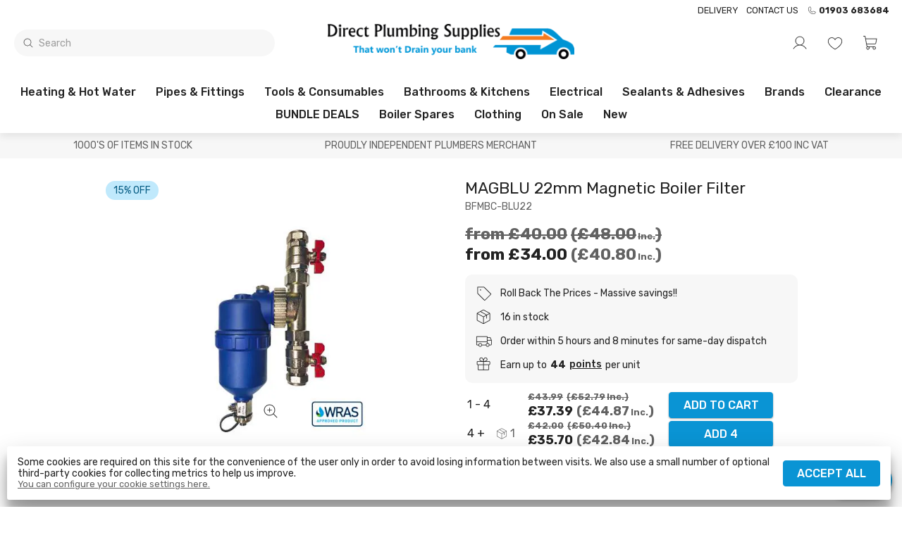

--- FILE ---
content_type: text/html; charset=utf-8
request_url: https://directplumbingsupplies.com/product/magblu-22mm-magnetic-boiler-cleaner
body_size: 70255
content:
<!DOCTYPE html>
<html lang="en-GB">
  <head>
    <link rel="stylesheet" href="/static/styles-25-10-29-17-05-25-57.css">
    <link rel="preload" href="/static/main-25-10-29-17-05-25-57.js" as="script">
    <link rel="preload" href="https://images.pakk.cloud/directplumbing/2021/10/400PngdpiLogoCropped.png?h=55" as="image">
    <link rel="preload" href="https://images.pakk.cloud/directplumbing/2021/10/dps-logo-neg.svg" as="image">
    <link rel="preload" href="https://images.pakk.cloud/directplumbing/2021/10/400PngdpiLogoCropped.png?h=55" as="image">
    <script async src="https://www.googletagmanager.com/gtag/js?id=G-Y0N1HH4RJP">
    </script>
    <script>
      
        window.dataLayer = window.dataLayer || [];
        function gtag(){dataLayer.push(arguments);}
        function grantDenyGoogleAnalyticsCookie(action, granted){
            google_consent_value = granted ? 'granted' : 'denied';
            gtag('consent', action, {
              'ad_storage': google_consent_value,
              'analytics_storage': google_consent_value,
              'ad_user_data': google_consent_value,
              'ad_personalization': google_consent_value
            });

        }

        var google_consent_granted;

        try {
            google_consent_granted = JSON.parse(localStorage.getItem('cookieSettings')).acceptGoogle;
        } catch(e) {
            google_consent_granted = false;
        }

        grantDenyGoogleAnalyticsCookie('default', google_consent_granted);

        gtag('set', 'url_passthrough', true);

        gtag('js', new Date());
        gtag('config', 'G-Y0N1HH4RJP', { 'debug_mode': false });
        
    </script>
    <script>
      !function(f,b,e,v,n,t,s)
  {if(f.fbq)return;n=f.fbq=function(){n.callMethod?
  n.callMethod.apply(n,arguments):n.queue.push(arguments)};
  if(!f._fbq)f._fbq=n;n.push=n;n.loaded=!0;n.version='2.0';
  n.queue=[];t=b.createElement(e);t.async=!0;
  t.src=v;s=b.getElementsByTagName(e)[0];
  s.parentNode.insertBefore(t,s)}(window, document,'script',
  'https://connect.facebook.net/en_US/fbevents.js');
  fbq('consent', 'revoke');
  fbq('init', '364268274906039');
  fbq('track', 'PageView');
    </script>
    <noscript>
      <img height="1" width="1" src="https://www.facebook.com/tr?id=364268274906039&ev=PageView&noscript=1" style="display:none">
    </noscript>
    <title>
      MAGBLU 22mm Magnetic Boiler Filter
    </title>
    <meta name="description" content="MAGBLU 22mm Magnetic Boiler Filter. Online Plumbing merchant, best prices Uk, top quality, heating, gas engineer, plumber.">
    <meta charset="UTF-8">
    <meta name="viewport" content="width=device-width, initial-scale=1.0, maximum-scale=1">
    <meta http-equiv="X-UA-Compatible" content="ie=edge">
    <link rel="canonical" href="https://directplumbingsupplies.com/product/magblu-22mm-magnetic-boiler-cleaner">
    <link rel="apple-touch-icon" sizes="180x180" href="https://images.pakk.cloud/directplumbing/2022/1/dps-logo--2--resize.png?fit=scale&fm=png&h=180&w=180">
    <link rel="icon" sizes="32x32" href="https://images.pakk.cloud/directplumbing/2022/1/dps-logo--2--resize.png?fit=scale&fm=png&h=32&w=32">
    <link rel="icon" sizes="16x16" href="https://images.pakk.cloud/directplumbing/2022/1/dps-logo--2--resize.png?fit=scale&fm=png&h=16&w=16">
    <link rel="manifest" href="/site.webmanifest">
    <script type="application/ld+json">
      {
    "@context": "https://schema.org",
    "@type": "Product",
    "name": "MAGBLU 22mm Magnetic Boiler Filter",
    "description": "MAGBLU 22MM MAGNETIC BOILER CLEANER",
    "image": [
        "https://images.pakk.cloud/directplumbing/2022/1/bfmbc-blu22_1.jpg?w=600"
    ],
    "sku": "BFMBC-BLU22",
    "mpn": "BFMBC-BLU22",
    "brand": {
        "@type": "Brand",
        "name": "Direct Plumbing Supplies"
    },
    "offers": {
        "@type": "Offer",
        "url": "https://directplumbingsupplies.com/product/magblu-22mm-magnetic-boiler-cleaner",
        "priceCurrency": "GBP",
        "price": "37.39",
        "valueAddedTaxIncluded": false,
        "priceValidUntil": "2027-01-20",
        "itemCondition": "https://schema.org/NewCondition",
        "availability": "https://schema.org/InStock"
    }
}
    </script>
    <meta name="twitter:card" content="summary_large_image">
    <meta name="twitter:site" content="@">
    <meta name="twitter:title" content="MAGBLU 22mm Magnetic Boiler Filter">
    <meta name="twitter:description" content="MAGBLU 22mm Magnetic Boiler Filter. Online Plumbing merchant, best prices Uk, top quality, heating, gas engineer, plumber.">
    <meta name="twitter:image:src" content="https://images.pakk.cloud/directplumbing/2022/1/bfmbc-blu22_1.jpg?w=600">
    <meta property="og:title" content="MAGBLU 22mm Magnetic Boiler Filter">
    <meta property="og:type" content="product">
    <meta property="og:url" content="https://directplumbingsupplies.com/product/magblu-22mm-magnetic-boiler-cleaner">
    <meta property="og:image" content="https://images.pakk.cloud/directplumbing/2022/1/bfmbc-blu22_1.jpg?w=600">
    <meta property="og:description" content="MAGBLU 22mm Magnetic Boiler Filter. Online Plumbing merchant, best prices Uk, top quality, heating, gas engineer, plumber.">
    <meta property="og:site_name" content="Direct Plumbing Supplies">
    <link rel="preconnect" href="https://fonts.gstatic.com">
    <link rel="stylesheet" href="https://fonts.googleapis.com/css2?family=Rubik:ital,wght@0,400;0,500;0,700;1,400&family=Roboto+Slab:ital,wght@0,400;0,500;0,700;1,400&display=swap">
    <style>
      :root{
--title-font: Rubik, Arial, Helvetica, sans-serif;
--title-weight: 500;
--body-text-font: Rubik, Arial, Helvetica, sans-serif;
--accent-font: Roboto Slab, Arial, Helvetica, sans-serif;
--header-text-transform: capitalize;
--button-text-transform: uppercase;
--primary-color: #0a94d4;
--footer-background-color: #0a94d4;
--content-primary-color: #0a94d4;
--logo-height: 55px;
--footer-color-opacity: 0.80;
--primary-color-1: #f0fafe;
--primary-color-2: #c0e9fc;
--primary-color-3: #8fd8fa;
--primary-color-4: #77cff9;
--primary-color-5: #5ec7f7;
--primary-color-6: #46bef6;
--primary-color-7: #2eb6f5;
--primary-color-8: #0ba0e5;
--primary-color-9: #087eb4;
--primary-color-10: #065c83;
--grey-1: #F7F7F7;
--grey-2: #E1E1E1;
--grey-3: #CFCFCF;
--grey-4: #B1B1B1;
--grey-5: #9E9E9E;
--grey-6: #7E7E7E;
--grey-7: #626262;
--grey-8: #515151;
--grey-9: #383B3D;
--grey-10: #222222;
}


    </style>
    <script>
      
	var stripePaymentElement;
	var stripe;
        // We could store the default values in stripe_initialised and re-initialise if those change.
	var stripe_initialised = null;
        var stripeElements;

	initialise_stripe = function (client_secret, default_values){
            const new_stripe_initialised = {
                client_secret : client_secret,
                default_values : default_values
            };
            if (stripe_initialised != new_stripe_initialised) {
                stripe = Stripe('pk_live_zy06vVcSMzAQ7VvAkX39fyjZ', {
                        locale: 'en-GB'
                });

		const options = {
			clientSecret: client_secret,
			fonts: [
				{ cssSrc: 'https://fonts.googleapis.com/css2?family=Rubik:ital,wght@0,400;0,500;0,700;1,400&family=Roboto+Slab:ital,wght@0,400;0,500;0,700;1,400&display=swap' }
			],
			appearance: {
  				theme: 'flat',
  				variables: {
    					fontFamily: 'Rubik',
                        		fontSizeBase: '16px',
    					colorPrimary: '#0a94d4',
    					colorText: '#212121',
					borderRadius: '3px'
  				}
			}
		};

                stripeElements = stripe.elements(options);
                const createOptions = {
                    defaultValues: default_values,
		    wallets: {
		    	applePay: 'never',
			googlePay: 'never'
			}
                };
                stripePaymentElement = stripeElements.create('payment', createOptions);
                stripe_initialised = new_stripe_initialised;
            }
	}
    </script>
    <script async src="https://js.stripe.com/v3/">
    </script>
    <script async src="https://www.paypal.com/sdk/js?client-id=AfVxYPIvcpzjQhoToAnl_7llrKtwiMPe0lDdUrQzapgptX_8bPiMzwA_0WorB-kQIGRkhtILbQbkJfxR&currency=GBP">
    </script>
  </head>
  <body>
    <header id="site-header" class="home cart-closed warning-message-closed deployment-class-production">
      <div id="menu-bar">
      </div>
    </header>
    <div style="display:flex;flex-direction:column;align-items:center;justify-content:center;height:90vh;padding:10vh">
      <h1 class="infinite-heartBeat" style="font-size:1.5rem;font-weight:bold;color:var(--primary-color)">
        Store Loading...
      </h1>
    </div>
    <script src="/static/main-25-10-29-17-05-25-57.js">
    </script>
    <script>
      
            const safeLocalStorage = {
              getItem(key) {
                try {
                  return localStorage.getItem(key);
                } catch(e) {
                  return null;
                }
              },
              setItem(key, value) {
                try {
                  localStorage.setItem(key, value);
                } catch(e) {
                  // 
                }
              },
              removeItem(key, value) {
                try {
                  localStorage.removeItem(key, value);
                } catch(e) {
                  // 
                }
              }
            }
            var initialise_elm = function (){
            var app = Elm.Main.init({
                "flags": {
                        "config": {
    "tenant": "directplumbing",
    "deploymentClass": "production",
    "googleAnalyticsId": "G-Y0N1HH4RJP",
    "facebookPixelId": "364268274906039",
    "featuredProducts": [
        {
            "_id": "6164259b56ee488cabd0e37d",
            "slug": "15mm-flat-faced-isolating-valve",
            "sellName": "15mm Flat Faced Isolating Valve",
            "noReviews": 2,
            "starRating": 5,
            "notStocked": false,
            "notDispatched": false,
            "isComposite": false,
            "sku": "IVFFS1512",
            "images": [
                {
                    "fileUpload": {
                        "name": "flat-faced-isolating-valve.jpg",
                        "originalName": "flat-faced-isolating-valve.jpg",
                        "folder": "2023/4",
                        "type": "image/jpeg",
                        "data": ""
                    },
                    "title": "flat faced isolating valve"
                }
            ],
            "featured": true,
            "categoryIds": [
                "61603b0e56ee488cabd0cc77"
            ],
            "daysOld": 1561,
            "expectedInDate": "0001-01-01T00:00:00Z",
            "brand": "Direct Plumbing Supplies",
            "sellPrice": 1190000,
            "sellTaxCodeId": "615da37e56ee488cabd0bdf5",
            "taxAmount": 240000,
            "incTaxPrice": 1430000,
            "enableBulkPricing": true,
            "bulkPricing": [
                {
                    "breakPoint": 10,
                    "isPercentageDiscount": true,
                    "price": 1100000,
                    "percentageDiscount": 1,
                    "mustBeMultipleOf": 1,
                    "ex": 1180000,
                    "tax": 240000,
                    "inc": 1420000,
                    "saleDiscountIds": null,
                    "salePriceEx": 0,
                    "salePriceInc": 0
                },
                {
                    "breakPoint": 30,
                    "isPercentageDiscount": true,
                    "price": 990000,
                    "percentageDiscount": 3,
                    "mustBeMultipleOf": 1,
                    "ex": 1150000,
                    "tax": 230000,
                    "inc": 1380000,
                    "saleDiscountIds": null,
                    "salePriceEx": 0,
                    "salePriceInc": 0
                }
            ],
            "qtyAvailable": 746
        },
        {
            "_id": "61654d6556ee488cabd0e6cc",
            "slug": "1-in-2-brass-float-valves-part-2-bent-arm-hp",
            "sellName": "HP 1/2\" Float Valves PT2",
            "notStocked": false,
            "notDispatched": false,
            "isComposite": false,
            "sku": "FVHP1/2PT2",
            "images": [
                {
                    "fileUpload": {
                        "name": "1-237031-7-9969627-float-bent.jpg",
                        "originalName": "",
                        "folder": "2021/10",
                        "type": "",
                        "data": ""
                    },
                    "title": "Float Bent"
                }
            ],
            "featured": true,
            "categoryIds": [
                "61603bff56ee488cabd0ccbc",
                "6317894de88ee69e0a84efc7"
            ],
            "daysOld": 1560,
            "expectedInDate": "0001-01-01T00:00:00Z",
            "brand": "Direct Plumbing Supplies",
            "sellPrice": 4590000,
            "sellTaxCodeId": "615da37e56ee488cabd0bdf5",
            "taxAmount": 920000,
            "incTaxPrice": 5510000,
            "enableBulkPricing": true,
            "bulkPricing": [
                {
                    "breakPoint": 5,
                    "isPercentageDiscount": false,
                    "price": 4350000,
                    "percentageDiscount": 2,
                    "mustBeMultipleOf": 1,
                    "ex": 4350000,
                    "tax": 870000,
                    "inc": 5220000,
                    "saleDiscountIds": null,
                    "salePriceEx": 0,
                    "salePriceInc": 0
                },
                {
                    "breakPoint": 10,
                    "isPercentageDiscount": false,
                    "price": 4200000,
                    "percentageDiscount": 4,
                    "mustBeMultipleOf": 1,
                    "ex": 4200000,
                    "tax": 840000,
                    "inc": 5040000,
                    "saleDiscountIds": null,
                    "salePriceEx": 0,
                    "salePriceInc": 0
                }
            ],
            "qtyAvailable": 118
        },
        {
            "_id": "61654d6556ee488cabd0e6d9",
            "slug": "1-in-2inch-pressure-relief-valve-3-bar",
            "sellName": "Pressure Relief Valve Female x Female 3 bar ½\"",
            "notStocked": false,
            "notDispatched": false,
            "isComposite": false,
            "sku": "PRV31/2F1/2F",
            "images": [
                {
                    "fileUpload": {
                        "name": "pressure-relief-valve-3-bar.jpg",
                        "originalName": "pressure-relief-valve-3-bar.jpg",
                        "folder": "2023/4",
                        "type": "image/jpeg",
                        "data": ""
                    },
                    "title": "pressure relief valve 3 bar"
                }
            ],
            "featured": true,
            "categoryIds": [
                "61603c1a56ee488cabd0ccf6"
            ],
            "daysOld": 1560,
            "expectedInDate": "0001-01-01T00:00:00Z",
            "sellPrice": 4990000,
            "sellTaxCodeId": "615da37e56ee488cabd0bdf5",
            "taxAmount": 1000000,
            "incTaxPrice": 5990000,
            "enableBulkPricing": true,
            "bulkPricing": [
                {
                    "breakPoint": 5,
                    "isPercentageDiscount": false,
                    "price": 4690000,
                    "percentageDiscount": 0,
                    "mustBeMultipleOf": 1,
                    "ex": 4690000,
                    "tax": 940000,
                    "inc": 5630000,
                    "saleDiscountIds": null,
                    "salePriceEx": 0,
                    "salePriceInc": 0
                },
                {
                    "breakPoint": 20,
                    "isPercentageDiscount": false,
                    "price": 4290000,
                    "percentageDiscount": 0,
                    "mustBeMultipleOf": 20,
                    "ex": 4290000,
                    "tax": 860000,
                    "inc": 5150000,
                    "saleDiscountIds": null,
                    "salePriceEx": 0,
                    "salePriceInc": 0
                }
            ]
        },
        {
            "_id": "61654d6556ee488cabd0e6e0",
            "slug": "15mm-single-link-clip",
            "sellName": "15mm Single Link Clip",
            "noReviews": 1,
            "starRating": 5,
            "notStocked": false,
            "notDispatched": false,
            "isComposite": false,
            "sku": "P610",
            "images": [
                {
                    "fileUpload": {
                        "name": "p610-clip-link-single.png",
                        "originalName": "p610-clip-link-single.png",
                        "folder": "2021/10",
                        "type": "",
                        "data": ""
                    },
                    "title": "P610 clip link single"
                }
            ],
            "featured": true,
            "categoryIds": [
                "61603bff56ee488cabd0ccd5"
            ],
            "daysOld": 1560,
            "expectedInDate": "0001-01-01T00:00:00Z",
            "brand": "FM Products",
            "overrideOutOfStock": 1,
            "sellPrice": 70000,
            "sellTaxCodeId": "615da37e56ee488cabd0bdf5",
            "taxAmount": 10000,
            "incTaxPrice": 80000,
            "enableBulkPricing": true,
            "bulkPricing": [
                {
                    "breakPoint": 100,
                    "isPercentageDiscount": false,
                    "price": 65000,
                    "percentageDiscount": 10,
                    "mustBeMultipleOf": 10,
                    "ex": 65000,
                    "tax": 10000,
                    "inc": 80000,
                    "saleDiscountIds": null,
                    "salePriceEx": 0,
                    "salePriceInc": 0
                },
                {
                    "breakPoint": 500,
                    "isPercentageDiscount": false,
                    "price": 60000,
                    "percentageDiscount": 20,
                    "mustBeMultipleOf": 100,
                    "ex": 60000,
                    "tax": 10000,
                    "inc": 70000,
                    "saleDiscountIds": null,
                    "salePriceEx": 0,
                    "salePriceInc": 0
                }
            ],
            "qtyAvailable": 3633
        },
        {
            "_id": "61654d6656ee488cabd0e6eb",
            "slug": "16mm-nail-clip-white",
            "sellName": "16mm Nail Clip White",
            "notStocked": false,
            "notDispatched": false,
            "isComposite": false,
            "sku": "M100",
            "images": [
                {
                    "fileUpload": {
                        "name": "1-237031-2-10442102-34452372-e8ac-4b3f-929a-9640e0dc44fb.jpg",
                        "originalName": "",
                        "folder": "2021/10",
                        "type": "",
                        "data": ""
                    },
                    "title": "34452372 E8ac 4b3f 929a 9640e0dc44fb"
                }
            ],
            "featured": true,
            "categoryIds": [
                "61603c1956ee488cabd0cce1"
            ],
            "daysOld": 1560,
            "expectedInDate": "0001-01-01T00:00:00Z",
            "brand": "FM Products",
            "overrideOutOfStock": 1,
            "sellPrice": 60000,
            "sellTaxCodeId": "615da37e56ee488cabd0bdf5",
            "taxAmount": 10000,
            "incTaxPrice": 70000,
            "enableBulkPricing": true,
            "bulkPricing": [
                {
                    "breakPoint": 100,
                    "isPercentageDiscount": false,
                    "price": 50000,
                    "percentageDiscount": 0,
                    "mustBeMultipleOf": 1,
                    "ex": 50000,
                    "tax": 10000,
                    "inc": 60000,
                    "saleDiscountIds": null,
                    "salePriceEx": 0,
                    "salePriceInc": 0
                },
                {
                    "breakPoint": 500,
                    "isPercentageDiscount": false,
                    "price": 45000,
                    "percentageDiscount": 0,
                    "mustBeMultipleOf": 500,
                    "ex": 45000,
                    "tax": 10000,
                    "inc": 60000,
                    "saleDiscountIds": null,
                    "salePriceEx": 0,
                    "salePriceInc": 0
                },
                {
                    "breakPoint": 1000,
                    "isPercentageDiscount": false,
                    "price": 35000,
                    "percentageDiscount": 0,
                    "mustBeMultipleOf": 1000,
                    "ex": 35000,
                    "tax": 10000,
                    "inc": 50000,
                    "saleDiscountIds": null,
                    "salePriceEx": 0,
                    "salePriceInc": 0
                }
            ]
        },
        {
            "_id": "6165558a56ee488cabd0e793",
            "slug": "lead-free-solder-wire-500g-reel",
            "sellName": "Lead Free Solder Wire 500g",
            "noReviews": 2,
            "starRating": 5,
            "notStocked": false,
            "notDispatched": false,
            "isComposite": false,
            "sku": "LEADFREE1/2",
            "images": [
                {
                    "fileUpload": {
                        "name": "1-237031-1-15298321-9983f7c8-a6ab-46b4-9599-98105baf6a13.jpg",
                        "originalName": "",
                        "folder": "2021/10",
                        "type": "",
                        "data": ""
                    },
                    "title": "9983f7c8 A6ab 46b4 9599 98105baf6a13"
                },
                {
                    "fileUpload": {
                        "name": "1-237031-2-15298322-37516621-0090-4dee-b535-805e273f3e75.jpg",
                        "originalName": "",
                        "folder": "2021/10",
                        "type": "",
                        "data": ""
                    },
                    "title": "37516621 0090 4dee B535 805e273f3e75"
                },
                {
                    "fileUpload": {
                        "name": "1-237031-3-15298323-13f98379-376b-4c69-8ee5-65abcd280502.jpg",
                        "originalName": "",
                        "folder": "2021/10",
                        "type": "",
                        "data": ""
                    },
                    "title": "13f98379 376b 4c69 8ee5 65abcd280502"
                }
            ],
            "contentsKg": 500,
            "featured": true,
            "categoryIds": [
                "61603bff56ee488cabd0ccc0"
            ],
            "daysOld": 1560,
            "expectedInDate": "0001-01-01T00:00:00Z",
            "brand": "Direct Plumbing Supplies",
            "overrideOutOfStock": 2,
            "outOfStockButtonText": "Pre Order",
            "outOfStockMessage": "On Back Order",
            "sellPrice": 21500000,
            "sellTaxCodeId": "615da37e56ee488cabd0bdf5",
            "taxAmount": 4300000,
            "incTaxPrice": 25800000,
            "enableBulkPricing": true,
            "bulkPricing": [
                {
                    "breakPoint": 5,
                    "isPercentageDiscount": false,
                    "price": 19990000,
                    "percentageDiscount": 0,
                    "mustBeMultipleOf": 1,
                    "ex": 19990000,
                    "tax": 4000000,
                    "inc": 23990000,
                    "saleDiscountIds": null,
                    "salePriceEx": 0,
                    "salePriceInc": 0
                },
                {
                    "breakPoint": 20,
                    "isPercentageDiscount": false,
                    "price": 19490000,
                    "percentageDiscount": 0,
                    "mustBeMultipleOf": 20,
                    "ex": 19490000,
                    "tax": 3900000,
                    "inc": 23390000,
                    "saleDiscountIds": null,
                    "salePriceEx": 0,
                    "salePriceInc": 0
                }
            ],
            "qtyAvailable": 23
        },
        {
            "_id": "6165558a56ee488cabd0e79e",
            "slug": "bottom-feed-fill-valve-plastic-connector",
            "sellName": "1/2\" Fill Valve With Plastic Screw And Nut (WRAS APPROVED)",
            "notStocked": false,
            "notDispatched": false,
            "isComposite": false,
            "sku": "PRFBFPW-D",
            "images": [
                {
                    "fileUpload": {
                        "name": "Fill-Valve-With-Plastic-Screw-\u0026-Nut.jpg",
                        "originalName": "Fill-Valve-With-Plastic-Screw-\u0026-Nut.jpg",
                        "folder": "2023/3",
                        "type": "image/jpeg",
                        "data": ""
                    },
                    "title": "Fill Valve With Plastic Screw \u0026 Nut"
                }
            ],
            "featured": true,
            "categoryIds": [
                "61603bff56ee488cabd0ccb5"
            ],
            "daysOld": 1560,
            "expectedInDate": "0001-01-01T00:00:00Z",
            "brand": "Direct Plumbing Supplies",
            "sellPrice": 4200000,
            "sellTaxCodeId": "615da37e56ee488cabd0bdf5",
            "taxAmount": 840000,
            "incTaxPrice": 5040000,
            "enableBulkPricing": true,
            "bulkPricing": [
                {
                    "breakPoint": 10,
                    "isPercentageDiscount": true,
                    "price": 3800000,
                    "percentageDiscount": 2,
                    "mustBeMultipleOf": 1,
                    "ex": 4120000,
                    "tax": 820000,
                    "inc": 4940000,
                    "saleDiscountIds": null,
                    "salePriceEx": 0,
                    "salePriceInc": 0
                },
                {
                    "breakPoint": 40,
                    "isPercentageDiscount": true,
                    "price": 3600000,
                    "percentageDiscount": 5,
                    "mustBeMultipleOf": 40,
                    "ex": 3990000,
                    "tax": 800000,
                    "inc": 4790000,
                    "saleDiscountIds": null,
                    "salePriceEx": 0,
                    "salePriceInc": 0
                }
            ],
            "qtyAvailable": 37
        },
        {
            "_id": "616599ab56ee488cabd0eacc",
            "slug": "powerflow-flux-large-350gm",
            "sellName": "Fernox Powerflow Flux Large 350g",
            "notStocked": false,
            "notDispatched": false,
            "isComposite": false,
            "sku": "20436",
            "images": [
                {
                    "fileUpload": {
                        "name": "1-237031-6-10785906-fluxfry.jpg",
                        "originalName": "",
                        "folder": "2021/10",
                        "type": "",
                        "data": ""
                    },
                    "title": "Fluxfry"
                }
            ],
            "featured": true,
            "categoryIds": [
                "61603bff56ee488cabd0ccc0",
                "6314683de88ee69e0a8498c3"
            ],
            "daysOld": 1560,
            "expectedInDate": "0001-01-01T00:00:00Z",
            "brand": "Fernox",
            "sellPrice": 11990000,
            "sellTaxCodeId": "615da37e56ee488cabd0bdf5",
            "taxAmount": 2400000,
            "incTaxPrice": 14390000,
            "qtyAvailable": 19
        },
        {
            "_id": "616599ac56ee488cabd0eae3",
            "slug": "ultragrime-pro-multiuse-super-performance-wipes-100-pack",
            "sellName": "UltraGrime Pro Multiuse  Super Performance Wipes - 100 pack",
            "notStocked": false,
            "notDispatched": false,
            "isComposite": false,
            "sku": "5060460470046",
            "images": [
                {
                    "fileUpload": {
                        "name": "57F4D027-0FD1-4448-A2A3-40970A0EAE6F.jpeg",
                        "originalName": "57F4D027-0FD1-4448-A2A3-40970A0EAE6F.jpeg",
                        "folder": "2023/4",
                        "type": "image/jpeg",
                        "data": ""
                    },
                    "title": "Ultra grime multi use wipes"
                }
            ],
            "featured": true,
            "categoryIds": [
                "61603c1a56ee488cabd0ccf3",
                "6314683de88ee69e0a8498c3"
            ],
            "quickTags": [
                "AMAZING PRICE!!"
            ],
            "daysOld": 1560,
            "expectedInDate": "0001-01-01T00:00:00Z",
            "overrideOutOfStock": 1,
            "sellPrice": 7990000,
            "sellTaxCodeId": "615da37e56ee488cabd0bdf5",
            "taxAmount": 1600000,
            "incTaxPrice": 9590000,
            "enableBulkPricing": true,
            "bulkPricing": [
                {
                    "breakPoint": 6,
                    "isPercentageDiscount": true,
                    "price": 7700000,
                    "percentageDiscount": 1,
                    "mustBeMultipleOf": 1,
                    "ex": 7910000,
                    "tax": 1580000,
                    "inc": 9490000,
                    "saleDiscountIds": null,
                    "salePriceEx": 0,
                    "salePriceInc": 0
                },
                {
                    "breakPoint": 12,
                    "isPercentageDiscount": true,
                    "price": 7550000,
                    "percentageDiscount": 3,
                    "mustBeMultipleOf": 1,
                    "ex": 7750000,
                    "tax": 1550000,
                    "inc": 9300000,
                    "saleDiscountIds": null,
                    "salePriceEx": 0,
                    "salePriceInc": 0
                }
            ],
            "qtyAvailable": 2
        },
        {
            "_id": "616599ac56ee488cabd0eafe",
            "slug": "salvus-hi-pro-gas-cylinder-453g",
            "sellName": "Salvus Mapp Gas Cylinder 400g",
            "noReviews": 3,
            "starRating": 5,
            "notStocked": false,
            "notDispatched": false,
            "isComposite": false,
            "sku": "MAPPGAS",
            "images": [
                {
                    "fileUpload": {
                        "name": "1-237031-0-12386210-angtmap-4.jpg",
                        "originalName": "",
                        "folder": "2021/10",
                        "type": "",
                        "data": ""
                    },
                    "title": "Angtmap 4"
                }
            ],
            "featured": true,
            "categoryIds": [
                "61603bff56ee488cabd0ccc0"
            ],
            "daysOld": 1560,
            "expectedInDate": "0001-01-01T00:00:00Z",
            "brand": "Direct Plumbing Supplies",
            "sellPrice": 4990000,
            "sellTaxCodeId": "615da37e56ee488cabd0bdf5",
            "taxAmount": 1000000,
            "incTaxPrice": 5990000,
            "saleDiscountIds": [
                "686034e8e63367c4973ab821"
            ],
            "salePriceEx": 4740000,
            "salePriceInc": 5690000,
            "enableBulkPricing": true,
            "bulkPricing": [
                {
                    "breakPoint": 12,
                    "isPercentageDiscount": false,
                    "price": 4690000,
                    "percentageDiscount": 3,
                    "mustBeMultipleOf": 1,
                    "ex": 4690000,
                    "tax": 940000,
                    "inc": 5630000,
                    "saleDiscountIds": [
                        "686034e8e63367c4973ab821"
                    ],
                    "salePriceEx": 4455833,
                    "salePriceInc": 5349166
                }
            ],
            "qtyAvailable": 1027
        },
        {
            "_id": "61659aa956ee488cabd0ec11",
            "slug": "consumable-deal-4",
            "sellName": "Consumables Bundle 4",
            "notStocked": true,
            "notDispatched": true,
            "isComposite": true,
            "productType": 6,
            "sku": "CONSUM4",
            "images": [
                {
                    "fileUpload": {
                        "name": "CONSUMABLES-BUNDLE-4.jpg",
                        "originalName": "CONSUMABLES-BUNDLE-4.jpg",
                        "folder": "2023/6",
                        "type": "image/jpeg",
                        "data": ""
                    },
                    "title": "CONSUMABLES BUNDLE 4"
                },
                {
                    "fileUpload": {
                        "name": "1-237031-6-15644636-9472686a-7665-40b3-8a67-cd79c6816a17.jpg",
                        "originalName": "",
                        "folder": "2021/10",
                        "type": "",
                        "data": ""
                    },
                    "title": "9472686a 7665 40b3 8a67 Cd79c6816a17"
                }
            ],
            "featured": true,
            "categoryIds": [
                "61603bff56ee488cabd0ccc0",
                "61603c1a56ee488cabd0ccf3",
                "6454d6ad3c2e8db709023d7d",
                "645dfbcc45399e77a30e89a6"
            ],
            "daysOld": 1560,
            "expectedInDate": "0001-01-01T00:00:00Z",
            "brand": "Direct Plumbing Supplies",
            "compositeMembers": [
                {
                    "productID": "6165558a56ee488cabd0e798",
                    "qty": 1,
                    "substitutable": false
                },
                {
                    "productID": "616599ac56ee488cabd0eaff",
                    "qty": 1,
                    "substitutable": false
                },
                {
                    "productID": "6165558a56ee488cabd0e793",
                    "qty": 1,
                    "substitutable": false
                },
                {
                    "productID": "6165558b56ee488cabd0e7c9",
                    "qty": 1,
                    "substitutable": false
                },
                {
                    "productID": "616599ac56ee488cabd0eae6",
                    "qty": 1,
                    "substitutable": false
                }
            ],
            "overrideOutOfStock": 1,
            "sellPrice": 50500000,
            "sellTaxCodeId": "615da37e56ee488cabd0bdf5",
            "taxAmount": 10100000,
            "incTaxPrice": 60600000
        },
        {
            "_id": "61659aa956ee488cabd0ec2c",
            "slug": "waste-solvent-weld-cement-236ml-black-swan",
            "sellName": "Waste Solvent Weld Cement 236Ml Black Swan",
            "notStocked": false,
            "notDispatched": false,
            "isComposite": false,
            "sku": "PWBS236GS",
            "images": [
                {
                    "fileUpload": {
                        "name": "1-237031-3-15316513-a1b785b8-d4c4-4faa-bdaa-d96ce0b2a5bd.jpg",
                        "originalName": "",
                        "folder": "2021/10",
                        "type": "",
                        "data": ""
                    },
                    "title": "A1b785b8 D4c4 4faa Bdaa D96ce0b2a5bd"
                }
            ],
            "featured": true,
            "categoryIds": [
                "61603c1a56ee488cabd0cd09",
                "61603c1a56ee488cabd0cd0a",
                "61603c1a56ee488cabd0cd0b",
                "61603c1956ee488cabd0cce9",
                "662a8f168bf552e822143bbb"
            ],
            "daysOld": 1560,
            "expectedInDate": "0001-01-01T00:00:00Z",
            "brand": "Direct Plumbing Supplies",
            "sellPrice": 5990000,
            "sellTaxCodeId": "615da37e56ee488cabd0bdf5",
            "taxAmount": 1200000,
            "incTaxPrice": 7190000,
            "enableBulkPricing": true,
            "bulkPricing": [
                {
                    "breakPoint": 12,
                    "isPercentageDiscount": false,
                    "price": 5790000,
                    "percentageDiscount": 3,
                    "mustBeMultipleOf": 1,
                    "ex": 5790000,
                    "tax": 1160000,
                    "inc": 6950000,
                    "saleDiscountIds": null,
                    "salePriceEx": 0,
                    "salePriceInc": 0
                },
                {
                    "breakPoint": 48,
                    "isPercentageDiscount": false,
                    "price": 5390000,
                    "percentageDiscount": 5,
                    "mustBeMultipleOf": 48,
                    "ex": 5390000,
                    "tax": 1080000,
                    "inc": 6470000,
                    "saleDiscountIds": null,
                    "salePriceEx": 0,
                    "salePriceInc": 0
                }
            ]
        },
        {
            "_id": "61659b5656ee488cabd0ecc4",
            "slug": "type-a-drain-off-cock-15mm-extended",
            "sellName": "Type A Drain Off Cock 15mm (Extended)",
            "notStocked": false,
            "notDispatched": false,
            "isComposite": false,
            "sku": "TYPEA15EXT",
            "images": [
                {
                    "fileUpload": {
                        "name": "0496129F-7E19-4C3A-A405-25D0ED452D3D.png",
                        "originalName": "0496129F-7E19-4C3A-A405-25D0ED452D3D.png",
                        "folder": "2023/4",
                        "type": "image/png",
                        "data": ""
                    },
                    "title": "Type a drain off cock extended"
                }
            ],
            "featured": true,
            "categoryIds": [
                "61603ae356ee488cabd0cc72",
                "61603b0e56ee488cabd0cc77",
                "658fef88c2514af26deee230",
                "61603c1a56ee488cabd0ccf5"
            ],
            "daysOld": 1560,
            "expectedInDate": "0001-01-01T00:00:00Z",
            "brand": "Direct Plumbing Supplies",
            "sellPrice": 1690000,
            "sellTaxCodeId": "615da37e56ee488cabd0bdf5",
            "taxAmount": 340000,
            "incTaxPrice": 2030000,
            "enableBulkPricing": true,
            "bulkPricing": [
                {
                    "breakPoint": 10,
                    "isPercentageDiscount": true,
                    "price": 1210000,
                    "percentageDiscount": 1,
                    "mustBeMultipleOf": 1,
                    "ex": 1670000,
                    "tax": 330000,
                    "inc": 2000000,
                    "saleDiscountIds": null,
                    "salePriceEx": 0,
                    "salePriceInc": 0
                },
                {
                    "breakPoint": 30,
                    "isPercentageDiscount": true,
                    "price": 1160000,
                    "percentageDiscount": 3,
                    "mustBeMultipleOf": 1,
                    "ex": 1640000,
                    "tax": 330000,
                    "inc": 1970000,
                    "saleDiscountIds": null,
                    "salePriceEx": 0,
                    "salePriceInc": 0
                }
            ],
            "qtyAvailable": 1407
        },
        {
            "_id": "61659b6c56ee488cabd0ecfc",
            "slug": "22mm-single-link-clip-black",
            "sellName": "22mm Single Link Clip Black",
            "notStocked": false,
            "notDispatched": false,
            "isComposite": false,
            "sku": "P628",
            "images": [
                {
                    "fileUpload": {
                        "name": "1-237031-2-12138712-p627-clip-link.jpg",
                        "originalName": "",
                        "folder": "2021/10",
                        "type": "",
                        "data": ""
                    },
                    "title": "P627 Clip Link"
                }
            ],
            "featured": true,
            "categoryIds": [
                "61603bff56ee488cabd0ccd5"
            ],
            "daysOld": 1560,
            "expectedInDate": "0001-01-01T00:00:00Z",
            "brand": "FM Products",
            "overrideOutOfStock": 1,
            "sellPrice": 90000,
            "sellTaxCodeId": "615da37e56ee488cabd0bdf5",
            "taxAmount": 20000,
            "incTaxPrice": 110000,
            "enableBulkPricing": true,
            "bulkPricing": [
                {
                    "breakPoint": 100,
                    "isPercentageDiscount": false,
                    "price": 60000,
                    "percentageDiscount": 15,
                    "mustBeMultipleOf": 1,
                    "ex": 60000,
                    "tax": 10000,
                    "inc": 70000,
                    "saleDiscountIds": null,
                    "salePriceEx": 0,
                    "salePriceInc": 0
                },
                {
                    "breakPoint": 500,
                    "isPercentageDiscount": false,
                    "price": 55000,
                    "percentageDiscount": 30,
                    "mustBeMultipleOf": 500,
                    "ex": 55000,
                    "tax": 10000,
                    "inc": 70000,
                    "saleDiscountIds": null,
                    "salePriceEx": 0,
                    "salePriceInc": 0
                },
                {
                    "breakPoint": 1000,
                    "isPercentageDiscount": false,
                    "price": 50000,
                    "percentageDiscount": 30,
                    "mustBeMultipleOf": 1000,
                    "ex": 50000,
                    "tax": 10000,
                    "inc": 60000,
                    "saleDiscountIds": null,
                    "salePriceEx": 0,
                    "salePriceInc": 0
                }
            ],
            "qtyAvailable": 1842
        },
        {
            "_id": "61659ce656ee488cabd0efd9",
            "slug": "22mm-pump-valve-gate-type",
            "sellName": "22mm Pump Valve Gate Type",
            "notStocked": false,
            "notDispatched": false,
            "isComposite": false,
            "sku": "PVG22",
            "images": [
                {
                    "fileUpload": {
                        "name": "1-237031-0-15704580-85fa9d47-671e-4a87-beee-9e5a6b2efe48.jpg",
                        "originalName": "",
                        "folder": "2021/10",
                        "type": "",
                        "data": ""
                    },
                    "title": "85fa9d47 671e 4a87 Beee 9e5a6b2efe48"
                }
            ],
            "featured": true,
            "categoryIds": [
                "61603bfe56ee488cabd0cc7f",
                "61603c1a56ee488cabd0ccf7"
            ],
            "daysOld": 1560,
            "expectedInDate": "0001-01-01T00:00:00Z",
            "brand": "Direct Plumbing Supplies",
            "customAttrs": [
                {
                    "customAttrId": "616fe41486e81516a80ecaa2",
                    "valueText": "",
                    "valueNumber": 22,
                    "valueCheckbox": false,
                    "valueChoice": 0,
                    "translations": {}
                },
                {
                    "customAttrId": "616fe56d86e81516a80ecabd",
                    "valueText": "",
                    "valueNumber": 0,
                    "valueCheckbox": false,
                    "valueChoice": 1,
                    "translations": {}
                }
            ],
            "sellPrice": 4290000,
            "sellTaxCodeId": "615da37e56ee488cabd0bdf5",
            "taxAmount": 860000,
            "incTaxPrice": 5150000,
            "enableBulkPricing": true,
            "bulkPricing": [
                {
                    "breakPoint": 6,
                    "isPercentageDiscount": true,
                    "price": 0,
                    "percentageDiscount": 1,
                    "mustBeMultipleOf": 1,
                    "ex": 4250000,
                    "tax": 850000,
                    "inc": 5100000,
                    "saleDiscountIds": null,
                    "salePriceEx": 0,
                    "salePriceInc": 0
                },
                {
                    "breakPoint": 20,
                    "isPercentageDiscount": true,
                    "price": 0,
                    "percentageDiscount": 2,
                    "mustBeMultipleOf": 20,
                    "ex": 4200000,
                    "tax": 840000,
                    "inc": 5040000,
                    "saleDiscountIds": null,
                    "salePriceEx": 0,
                    "salePriceInc": 0
                },
                {
                    "breakPoint": 50,
                    "isPercentageDiscount": true,
                    "price": 0,
                    "percentageDiscount": 3,
                    "mustBeMultipleOf": 50,
                    "ex": 4160000,
                    "tax": 830000,
                    "inc": 4990000,
                    "saleDiscountIds": null,
                    "salePriceEx": 0,
                    "salePriceInc": 0
                }
            ],
            "qtyAvailable": 375
        },
        {
            "_id": "61659d8f56ee488cabd0f0df",
            "slug": "brass-radiator-key",
            "sellName": "Brass Radiator Key",
            "noReviews": 2,
            "starRating": 5,
            "notStocked": false,
            "notDispatched": false,
            "isComposite": false,
            "sku": "RADKEYCLOCK",
            "images": [
                {
                    "fileUpload": {
                        "name": "1-237031-7-15316567-b211609d-ebec-4d5d-8c43-cc78137b0e2b.jpg",
                        "originalName": "",
                        "folder": "2021/10",
                        "type": "",
                        "data": ""
                    },
                    "title": "B211609d Ebec 4d5d 8c43 Cc78137b0e2b"
                }
            ],
            "featured": true,
            "categoryIds": [
                "61603c1a56ee488cabd0ccf8",
                "61603c1a56ee488cabd0ccfe"
            ],
            "daysOld": 1560,
            "expectedInDate": "0001-01-01T00:00:00Z",
            "brand": "Direct Plumbing Supplies",
            "sellPrice": 690000,
            "sellTaxCodeId": "615da37e56ee488cabd0bdf5",
            "taxAmount": 140000,
            "incTaxPrice": 830000,
            "enableBulkPricing": true,
            "bulkPricing": [
                {
                    "breakPoint": 10,
                    "isPercentageDiscount": true,
                    "price": 0,
                    "percentageDiscount": 3,
                    "mustBeMultipleOf": 1,
                    "ex": 670000,
                    "tax": 130000,
                    "inc": 800000,
                    "saleDiscountIds": null,
                    "salePriceEx": 0,
                    "salePriceInc": 0
                },
                {
                    "breakPoint": 50,
                    "isPercentageDiscount": true,
                    "price": 0,
                    "percentageDiscount": 6,
                    "mustBeMultipleOf": 1,
                    "ex": 650000,
                    "tax": 130000,
                    "inc": 780000,
                    "saleDiscountIds": null,
                    "salePriceEx": 0,
                    "salePriceInc": 0
                }
            ],
            "qtyAvailable": 238
        },
        {
            "_id": "61659da756ee488cabd0f12e",
            "slug": "bottom-feed-brass-fill-valve-wras-approved",
            "sellName": "1/2\" Fill Valve With Brass Screw And Nut (WRAS APPROVED)",
            "noReviews": 2,
            "starRating": 5,
            "notStocked": false,
            "notDispatched": false,
            "isComposite": false,
            "sku": "PRFBFBW-D",
            "images": [
                {
                    "fileUpload": {
                        "name": "Fill-Valve-With-Brass-Screw-\u0026-Nut.jpg",
                        "originalName": "Fill-Valve-With-Brass-Screw-\u0026-Nut.jpg",
                        "folder": "2023/3",
                        "type": "image/jpeg",
                        "data": ""
                    },
                    "title": "Fill Valve With Brass Screw \u0026 Nut"
                }
            ],
            "featured": true,
            "categoryIds": [
                "61603bff56ee488cabd0ccb5"
            ],
            "daysOld": 1560,
            "expectedInDate": "0001-01-01T00:00:00Z",
            "brand": "Direct Plumbing Supplies",
            "sellPrice": 4990000,
            "sellTaxCodeId": "615da37e56ee488cabd0bdf5",
            "taxAmount": 1000000,
            "incTaxPrice": 5990000,
            "enableBulkPricing": true,
            "bulkPricing": [
                {
                    "breakPoint": 3,
                    "isPercentageDiscount": false,
                    "price": 4700000,
                    "percentageDiscount": 0,
                    "mustBeMultipleOf": 1,
                    "ex": 4700000,
                    "tax": 940000,
                    "inc": 5640000,
                    "saleDiscountIds": null,
                    "salePriceEx": 0,
                    "salePriceInc": 0
                },
                {
                    "breakPoint": 10,
                    "isPercentageDiscount": false,
                    "price": 4500000,
                    "percentageDiscount": 0,
                    "mustBeMultipleOf": 10,
                    "ex": 4500000,
                    "tax": 900000,
                    "inc": 5400000,
                    "saleDiscountIds": null,
                    "salePriceEx": 0,
                    "salePriceInc": 0
                }
            ],
            "qtyAvailable": 74
        },
        {
            "_id": "61659da856ee488cabd0f142",
            "slug": "28mm-pump-valve-gate-type",
            "sellName": "28mm Pump Valve Gate Type",
            "notStocked": false,
            "notDispatched": false,
            "isComposite": false,
            "sku": "PVG28",
            "images": [
                {
                    "fileUpload": {
                        "name": "1-237031-0-15704580-85fa9d47-671e-4a87-beee-9e5a6b2efe48.jpg",
                        "originalName": "1-237031-0-15704580-85fa9d47-671e-4a87-beee-9e5a6b2efe48.jpg",
                        "folder": "2021/11",
                        "type": "",
                        "data": ""
                    },
                    "title": "28mm pump valve"
                }
            ],
            "featured": true,
            "categoryIds": [
                "61603c1a56ee488cabd0ccf7"
            ],
            "daysOld": 1560,
            "expectedInDate": "0001-01-01T00:00:00Z",
            "brand": "Direct Plumbing Supplies",
            "sellPrice": 5390000,
            "sellTaxCodeId": "615da37e56ee488cabd0bdf5",
            "taxAmount": 1080000,
            "incTaxPrice": 6470000,
            "enableBulkPricing": true,
            "bulkPricing": [
                {
                    "breakPoint": 4,
                    "isPercentageDiscount": true,
                    "price": 0,
                    "percentageDiscount": 1,
                    "mustBeMultipleOf": 1,
                    "ex": 5340000,
                    "tax": 1070000,
                    "inc": 6410000,
                    "saleDiscountIds": null,
                    "salePriceEx": 0,
                    "salePriceInc": 0
                },
                {
                    "breakPoint": 10,
                    "isPercentageDiscount": true,
                    "price": 0,
                    "percentageDiscount": 3,
                    "mustBeMultipleOf": 10,
                    "ex": 5230000,
                    "tax": 1050000,
                    "inc": 6280000,
                    "saleDiscountIds": null,
                    "salePriceEx": 0,
                    "salePriceInc": 0
                }
            ],
            "qtyAvailable": 461
        },
        {
            "_id": "61659da856ee488cabd0f14f",
            "slug": "22mm-auto-by-pass-angled-abv22",
            "sellName": "22mm Auto Bypass Angled",
            "notStocked": false,
            "notDispatched": false,
            "isComposite": false,
            "sku": "ABV22",
            "images": [
                {
                    "fileUpload": {
                        "name": "rob-pond-22mm-angled-auto-bypass-valve-abv22-p1101-1883_image.jpg",
                        "originalName": "rob-pond-22mm-angled-auto-bypass-valve-abv22-p1101-1883_image.jpg",
                        "folder": "2021/12",
                        "type": "",
                        "data": ""
                    },
                    "title": "abv22"
                }
            ],
            "featured": true,
            "categoryIds": [
                "61603bfe56ee488cabd0cc7f"
            ],
            "daysOld": 1560,
            "expectedInDate": "0001-01-01T00:00:00Z",
            "sellPrice": 6290000,
            "sellTaxCodeId": "615da37e56ee488cabd0bdf5",
            "taxAmount": 1260000,
            "incTaxPrice": 7550000,
            "enableBulkPricing": true,
            "bulkPricing": [
                {
                    "breakPoint": 5,
                    "isPercentageDiscount": false,
                    "price": 6000000,
                    "percentageDiscount": 4,
                    "mustBeMultipleOf": 1,
                    "ex": 6000000,
                    "tax": 1200000,
                    "inc": 7200000,
                    "saleDiscountIds": null,
                    "salePriceEx": 0,
                    "salePriceInc": 0
                },
                {
                    "breakPoint": 20,
                    "isPercentageDiscount": false,
                    "price": 5600000,
                    "percentageDiscount": 8,
                    "mustBeMultipleOf": 20,
                    "ex": 5600000,
                    "tax": 1120000,
                    "inc": 6720000,
                    "saleDiscountIds": null,
                    "salePriceEx": 0,
                    "salePriceInc": 0
                }
            ]
        },
        {
            "_id": "61659de056ee488cabd0f21a",
            "slug": "1-1-in-4-slotted-basin-waste-with-flip-plug",
            "sellName": "1 ¼\" Slotted Basin Waste With Flip Plug",
            "notStocked": false,
            "notDispatched": false,
            "isComposite": false,
            "sku": "BWSSWIVEL",
            "images": [
                {
                    "fileUpload": {
                        "name": "1-237031-5-15708455-b96fa4e8-451c-4aaa-a4c9-0407232630d3.jpg",
                        "originalName": "",
                        "folder": "2021/10",
                        "type": "",
                        "data": ""
                    },
                    "title": "B96fa4e8 451c 4aaa A4c9 0407232630d3"
                }
            ],
            "featured": true,
            "categoryIds": [
                "61603bfe56ee488cabd0cc99"
            ],
            "daysOld": 1560,
            "expectedInDate": "0001-01-01T00:00:00Z",
            "sellPrice": 4790000,
            "sellTaxCodeId": "615da37e56ee488cabd0bdf5",
            "taxAmount": 960000,
            "incTaxPrice": 5750000,
            "enableBulkPricing": true,
            "bulkPricing": [
                {
                    "breakPoint": 10,
                    "isPercentageDiscount": true,
                    "price": 0,
                    "percentageDiscount": 3,
                    "mustBeMultipleOf": 1,
                    "ex": 4650000,
                    "tax": 930000,
                    "inc": 5580000,
                    "saleDiscountIds": null,
                    "salePriceEx": 0,
                    "salePriceInc": 0
                }
            ],
            "qtyAvailable": 85
        },
        {
            "_id": "61659fd256ee488cabd0f319",
            "slug": "jet-lube-v2-plus-jointing-compound-236-ml",
            "sellName": "Jet-Lube V2 Plus Jointing Compound - 236 ml",
            "notStocked": false,
            "notDispatched": false,
            "isComposite": false,
            "sku": "JET-LUBE",
            "images": [
                {
                    "fileUpload": {
                        "name": "1-237031-4-15505914-acmuswsqt-g-1.png",
                        "originalName": "",
                        "folder": "2021/10",
                        "type": "",
                        "data": ""
                    },
                    "title": "Acmuswsqt G 1.png"
                }
            ],
            "featured": true,
            "categoryIds": [
                "648bf7fdfa021dc26cd5afd1",
                "61603c1956ee488cabd0cceb"
            ],
            "searchKeywords": "jetlube jet lube v2 plus jointing joint comp gunflung",
            "daysOld": 1560,
            "expectedInDate": "0001-01-01T00:00:00Z",
            "brand": "Todays Tools",
            "overrideOutOfStock": 1,
            "outOfStockButtonText": "RESERVE STOCK",
            "outOfStockMessage": "We are taking orders for this product but we have been notified of a delay from our supplier. This product will be shipped when it arrives",
            "sellPrice": 7990000,
            "sellTaxCodeId": "615da37e56ee488cabd0bdf5",
            "taxAmount": 1600000,
            "incTaxPrice": 9590000,
            "saleDiscountIds": [
                "6165638256ee488cabd0e847"
            ],
            "salePriceEx": 7590000,
            "salePriceInc": 9110000,
            "enableBulkPricing": true,
            "bulkPricing": [
                {
                    "breakPoint": 3,
                    "isPercentageDiscount": false,
                    "price": 7790000,
                    "percentageDiscount": 1,
                    "mustBeMultipleOf": 1,
                    "ex": 7790000,
                    "tax": 1560000,
                    "inc": 9350000,
                    "saleDiscountIds": [
                        "6165638256ee488cabd0e847"
                    ],
                    "salePriceEx": 7400000,
                    "salePriceInc": 8883333
                },
                {
                    "breakPoint": 12,
                    "isPercentageDiscount": false,
                    "price": 7490000,
                    "percentageDiscount": 0,
                    "mustBeMultipleOf": 1,
                    "ex": 7490000,
                    "tax": 1500000,
                    "inc": 8990000,
                    "saleDiscountIds": [
                        "6165638256ee488cabd0e847"
                    ],
                    "salePriceEx": 7115833,
                    "salePriceInc": 8540833
                }
            ],
            "qtyAvailable": 454
        },
        {
            "_id": "6165a01556ee488cabd0f462",
            "slug": "basin-waste-rubber-seal",
            "sellName": "Basin Mate Waste Rubber Seal",
            "notStocked": false,
            "notDispatched": false,
            "isComposite": false,
            "sku": "5033696477042",
            "images": [
                {
                    "fileUpload": {
                        "name": "1-237031-2-15859022-f78e2937-f9c4-4f85-b6fa-284f062eccdc.jpg",
                        "originalName": "",
                        "folder": "2021/10",
                        "type": "",
                        "data": ""
                    },
                    "title": "F78e2937 F9c4 4f85 B6fa 284f062eccdc"
                }
            ],
            "featured": true,
            "categoryIds": [
                "61603bfe56ee488cabd0cc99"
            ],
            "searchKeywords": "mate",
            "daysOld": 1560,
            "expectedInDate": "0001-01-01T00:00:00Z",
            "overrideOutOfStock": 1,
            "sellPrice": 2490000,
            "sellTaxCodeId": "615da37e56ee488cabd0bdf5",
            "taxAmount": 500000,
            "incTaxPrice": 2990000,
            "saleDiscountIds": [
                "65cfb21202f4bc30b60026a3"
            ],
            "salePriceEx": 1740000,
            "salePriceInc": 2090000,
            "enableBulkPricing": true,
            "bulkPricing": [
                {
                    "breakPoint": 10,
                    "isPercentageDiscount": true,
                    "price": 0,
                    "percentageDiscount": 2,
                    "mustBeMultipleOf": 1,
                    "ex": 2440000,
                    "tax": 490000,
                    "inc": 2930000,
                    "saleDiscountIds": [
                        "65cfb21202f4bc30b60026a3"
                    ],
                    "salePriceEx": 1708000,
                    "salePriceInc": 2052000
                },
                {
                    "breakPoint": 20,
                    "isPercentageDiscount": true,
                    "price": 0,
                    "percentageDiscount": 5,
                    "mustBeMultipleOf": 1,
                    "ex": 2370000,
                    "tax": 470000,
                    "inc": 2840000,
                    "saleDiscountIds": [
                        "65cfb21202f4bc30b60026a3"
                    ],
                    "salePriceEx": 1659000,
                    "salePriceInc": 1987000
                }
            ],
            "qtyAvailable": 75
        },
        {
            "_id": "6165a05456ee488cabd0f4c7",
            "slug": "evolve-unvented-cylinder-tundish",
            "sellName": "Evolve Unvented Cylinder Tundish",
            "notStocked": false,
            "notDispatched": false,
            "isComposite": false,
            "sku": "TUN1522",
            "images": [
                {
                    "fileUpload": {
                        "name": "evolve-unvented-cylinder-tundish.jpg",
                        "originalName": "evolve-unvented-cylinder-tundish.jpg",
                        "folder": "2022/4",
                        "type": "",
                        "data": ""
                    },
                    "title": "evolve unvented cylinder tundish"
                }
            ],
            "featured": true,
            "categoryIds": [
                "61603c1a56ee488cabd0cd1b",
                "6177fff686e81516a80ee41d"
            ],
            "daysOld": 1560,
            "expectedInDate": "0001-01-01T00:00:00Z",
            "sellPrice": 5390000,
            "sellTaxCodeId": "615da37e56ee488cabd0bdf5",
            "taxAmount": 1080000,
            "incTaxPrice": 6470000,
            "enableBulkPricing": true,
            "bulkPricing": [
                {
                    "breakPoint": 5,
                    "isPercentageDiscount": false,
                    "price": 5290000,
                    "percentageDiscount": 0,
                    "mustBeMultipleOf": 1,
                    "ex": 5290000,
                    "tax": 1060000,
                    "inc": 6350000,
                    "saleDiscountIds": null,
                    "salePriceEx": 0,
                    "salePriceInc": 0
                },
                {
                    "breakPoint": 20,
                    "isPercentageDiscount": false,
                    "price": 5190000,
                    "percentageDiscount": 0,
                    "mustBeMultipleOf": 1,
                    "ex": 5190000,
                    "tax": 1040000,
                    "inc": 6230000,
                    "saleDiscountIds": null,
                    "salePriceEx": 0,
                    "salePriceInc": 0
                }
            ],
            "qtyAvailable": 189
        },
        {
            "_id": "6168629956ee488cabd100b1",
            "slug": "chrome-isolation-valve",
            "sellName": "15mm Chrome Isolating Valve (wras approved)",
            "noReviews": 2,
            "starRating": 5,
            "notStocked": false,
            "notDispatched": false,
            "isComposite": false,
            "sku": "IVC15",
            "images": [
                {
                    "fileUpload": {
                        "name": "15mm-iso-ivc.png",
                        "originalName": "15mm-iso-ivc.png",
                        "folder": "2024/5",
                        "type": "image/png",
                        "data": ""
                    },
                    "title": "15mm chrome isolating valve"
                }
            ],
            "featured": true,
            "categoryIds": [
                "61603b0e56ee488cabd0cc77"
            ],
            "daysOld": 1558,
            "expectedInDate": "0001-01-01T00:00:00Z",
            "brand": "Direct Plumbing Supplies",
            "customAttrs": [
                {
                    "customAttrId": "616fe41486e81516a80ecaa2",
                    "valueText": "",
                    "valueNumber": 15,
                    "valueCheckbox": false,
                    "valueChoice": 0,
                    "translations": {}
                },
                {
                    "customAttrId": "616fe56d86e81516a80ecabd",
                    "valueText": "",
                    "valueNumber": 0,
                    "valueCheckbox": false,
                    "valueChoice": 3,
                    "translations": {}
                }
            ],
            "sellPrice": 990000,
            "sellTaxCodeId": "615da37e56ee488cabd0bdf5",
            "taxAmount": 200000,
            "incTaxPrice": 1190000,
            "enableBulkPricing": true,
            "bulkPricing": [
                {
                    "breakPoint": 10,
                    "isPercentageDiscount": false,
                    "price": 950000,
                    "percentageDiscount": 2,
                    "mustBeMultipleOf": 10,
                    "ex": 950000,
                    "tax": 190000,
                    "inc": 1140000,
                    "saleDiscountIds": null,
                    "salePriceEx": 0,
                    "salePriceInc": 0
                },
                {
                    "breakPoint": 50,
                    "isPercentageDiscount": false,
                    "price": 870000,
                    "percentageDiscount": 6,
                    "mustBeMultipleOf": 50,
                    "ex": 870000,
                    "tax": 170000,
                    "inc": 1040000,
                    "saleDiscountIds": null,
                    "salePriceEx": 0,
                    "salePriceInc": 0
                },
                {
                    "breakPoint": 200,
                    "isPercentageDiscount": false,
                    "price": 800000,
                    "percentageDiscount": 8,
                    "mustBeMultipleOf": 200,
                    "ex": 800000,
                    "tax": 160000,
                    "inc": 960000,
                    "saleDiscountIds": null,
                    "salePriceEx": 0,
                    "salePriceInc": 0
                }
            ],
            "qtyAvailable": 9282
        },
        {
            "_id": "621cddb1a0b45d95b0221b5f",
            "slug": "1-2-mechanical-shock-arrestor",
            "sellName": "BiWorld Mechanical Type Shock Arrestor 1/2\"",
            "noReviews": 1,
            "starRating": 5,
            "notStocked": false,
            "notDispatched": false,
            "isComposite": false,
            "sku": "SHOCK1/2",
            "images": [
                {
                    "fileUpload": {
                        "name": "biworld-15mm.png",
                        "originalName": "biworld-15mm.png",
                        "folder": "2022/4",
                        "type": "",
                        "data": ""
                    },
                    "title": "biworld15"
                }
            ],
            "featured": true,
            "categoryIds": [
                "636b7186a1adcf0a2fe97c4c"
            ],
            "daysOld": 1421,
            "expectedInDate": "0001-01-01T00:00:00Z",
            "overrideOutOfStock": 1,
            "sellPrice": 11990000,
            "sellTaxCodeId": "615da37e56ee488cabd0bdf5",
            "taxAmount": 2400000,
            "incTaxPrice": 14390000,
            "enableBulkPricing": true,
            "bulkPricing": [
                {
                    "breakPoint": 5,
                    "isPercentageDiscount": false,
                    "price": 11500000,
                    "percentageDiscount": 0,
                    "mustBeMultipleOf": 1,
                    "ex": 11500000,
                    "tax": 2300000,
                    "inc": 13800000,
                    "saleDiscountIds": null,
                    "salePriceEx": 0,
                    "salePriceInc": 0
                }
            ]
        },
        {
            "_id": "621cde41a0b45d95b0221b6f",
            "slug": "15mm-mechanical-shock-arrestor",
            "sellName": "BiWorld Mechanical Type Shock Arrestor 15mm",
            "notStocked": false,
            "notDispatched": false,
            "isComposite": false,
            "sku": "SHOCK15MM",
            "images": [
                {
                    "fileUpload": {
                        "name": "biworld-12.png",
                        "originalName": "biworld-12.png",
                        "folder": "2022/4",
                        "type": "",
                        "data": ""
                    },
                    "title": "biworld 12"
                }
            ],
            "featured": true,
            "categoryIds": [
                "636b7186a1adcf0a2fe97c4c"
            ],
            "daysOld": 1421,
            "expectedInDate": "0001-01-01T00:00:00Z",
            "overrideOutOfStock": 1,
            "sellPrice": 10990000,
            "sellTaxCodeId": "615da37e56ee488cabd0bdf5",
            "taxAmount": 2200000,
            "incTaxPrice": 13190000,
            "enableBulkPricing": true,
            "bulkPricing": [
                {
                    "breakPoint": 10,
                    "isPercentageDiscount": false,
                    "price": 10500000,
                    "percentageDiscount": 0,
                    "mustBeMultipleOf": 1,
                    "ex": 10500000,
                    "tax": 2100000,
                    "inc": 12600000,
                    "saleDiscountIds": null,
                    "salePriceEx": 0,
                    "salePriceInc": 0
                },
                {
                    "breakPoint": 50,
                    "isPercentageDiscount": false,
                    "price": 9790000,
                    "percentageDiscount": 0,
                    "mustBeMultipleOf": 50,
                    "ex": 9790000,
                    "tax": 1960000,
                    "inc": 11750000,
                    "saleDiscountIds": null,
                    "salePriceEx": 0,
                    "salePriceInc": 0
                }
            ]
        },
        {
            "_id": "625d83770c70ac954eaab0ca",
            "slug": "ez-joist-clip-15mm",
            "sellName": "EZ Joist Clips 15mm",
            "notStocked": false,
            "notDispatched": false,
            "isComposite": false,
            "sku": "P660",
            "images": [
                {
                    "fileUpload": {
                        "name": "ez-joist.png",
                        "originalName": "ez-joist.png",
                        "folder": "2022/4",
                        "type": "",
                        "data": ""
                    },
                    "title": "ez joist clip"
                }
            ],
            "featured": true,
            "categoryIds": [
                "61603bff56ee488cabd0ccd5"
            ],
            "daysOld": 1372,
            "expectedInDate": "0001-01-01T00:00:00Z",
            "brand": "FM Products",
            "sellPrice": 180000,
            "sellTaxCodeId": "615da37e56ee488cabd0bdf5",
            "taxAmount": 40000,
            "incTaxPrice": 220000,
            "enableBulkPricing": true,
            "bulkPricing": [
                {
                    "breakPoint": 25,
                    "isPercentageDiscount": true,
                    "price": 0,
                    "percentageDiscount": 5,
                    "mustBeMultipleOf": 25,
                    "ex": 170000,
                    "tax": 30000,
                    "inc": 200000,
                    "saleDiscountIds": null,
                    "salePriceEx": 0,
                    "salePriceInc": 0
                },
                {
                    "breakPoint": 100,
                    "isPercentageDiscount": true,
                    "price": 0,
                    "percentageDiscount": 10,
                    "mustBeMultipleOf": 25,
                    "ex": 160000,
                    "tax": 30000,
                    "inc": 190000,
                    "saleDiscountIds": null,
                    "salePriceEx": 0,
                    "salePriceInc": 0
                }
            ],
            "qtyAvailable": 319
        },
        {
            "_id": "625d84b50c70ac954eaab0d0",
            "slug": "ez-joist-clip-22mm",
            "sellName": "EZ Joist Clips 22mm",
            "notStocked": false,
            "notDispatched": false,
            "isComposite": false,
            "sku": "P661",
            "images": [
                {
                    "fileUpload": {
                        "name": "ez-joist.png",
                        "originalName": "ez-joist.png",
                        "folder": "2022/4",
                        "type": "",
                        "data": ""
                    },
                    "title": "ez joist clip"
                }
            ],
            "featured": true,
            "categoryIds": [
                "61603bff56ee488cabd0ccd5"
            ],
            "daysOld": 1372,
            "expectedInDate": "0001-01-01T00:00:00Z",
            "brand": "FM Products",
            "sellPrice": 220000,
            "sellTaxCodeId": "615da37e56ee488cabd0bdf5",
            "taxAmount": 40000,
            "incTaxPrice": 260000,
            "enableBulkPricing": true,
            "bulkPricing": [
                {
                    "breakPoint": 25,
                    "isPercentageDiscount": true,
                    "price": 0,
                    "percentageDiscount": 5,
                    "mustBeMultipleOf": 25,
                    "ex": 210000,
                    "tax": 40000,
                    "inc": 250000,
                    "saleDiscountIds": null,
                    "salePriceEx": 0,
                    "salePriceInc": 0
                },
                {
                    "breakPoint": 100,
                    "isPercentageDiscount": true,
                    "price": 0,
                    "percentageDiscount": 10,
                    "mustBeMultipleOf": 25,
                    "ex": 200000,
                    "tax": 40000,
                    "inc": 240000,
                    "saleDiscountIds": null,
                    "salePriceEx": 0,
                    "salePriceInc": 0
                }
            ],
            "qtyAvailable": 434
        },
        {
            "_id": "62617c1b0c70ac954eaac782",
            "slug": "pipe-bender-15mm-22mm",
            "sellName": "Professional Pipe Bender Inc Formers",
            "notStocked": false,
            "notDispatched": false,
            "isComposite": false,
            "sku": "1522Bender",
            "images": [
                {
                    "fileUpload": {
                        "name": "pb1522-web_600x600.jpg",
                        "originalName": "pb1522-web_600x600.jpg",
                        "folder": "2022/4",
                        "type": "",
                        "data": ""
                    },
                    "title": "BENDER"
                },
                {
                    "fileUpload": {
                        "name": "PB1522Action2_600x399.webp",
                        "originalName": "PB1522Action2_600x399.webp",
                        "folder": "2022/4",
                        "type": "",
                        "data": ""
                    },
                    "title": "bender"
                }
            ],
            "featured": true,
            "categoryIds": [
                "61603bff56ee488cabd0ccc7",
                "64db148217efeed236e12bb9"
            ],
            "daysOld": 1369,
            "expectedInDate": "0001-01-01T00:00:00Z",
            "brand": "Arctic Hayes",
            "sellPrice": 49990000,
            "sellTaxCodeId": "615da37e56ee488cabd0bdf5",
            "taxAmount": 10000000,
            "incTaxPrice": 59990000,
            "bulkPricing": [
                {
                    "breakPoint": 5,
                    "isPercentageDiscount": true,
                    "price": 0,
                    "percentageDiscount": 6,
                    "mustBeMultipleOf": 5,
                    "ex": 0,
                    "tax": 0,
                    "inc": 0,
                    "saleDiscountIds": null,
                    "salePriceEx": 0,
                    "salePriceInc": 0
                }
            ],
            "qtyAvailable": 2
        },
        {
            "_id": "629e188e2438aa2ddd874169",
            "slug": "altecnic-28mm-straight-bypass",
            "sellName": "Altecnic ERES 28mm Straight ByPass Valve ER-28MMSTRBI",
            "notStocked": false,
            "notDispatched": false,
            "isComposite": false,
            "sku": "ER-28MMSTRBI",
            "images": [
                {
                    "fileUpload": {
                        "name": "HSABPV28ST_Altecnic_28mm_Auto_Bypass_Valve_Straight_ER-28MMSTRBI--1-.jpg",
                        "originalName": "HSABPV28ST_Altecnic_28mm_Auto_Bypass_Valve_Straight_ER-28MMSTRBI--1-.jpg",
                        "folder": "2022/6",
                        "type": "",
                        "data": ""
                    },
                    "title": "str 28mm"
                }
            ],
            "featured": true,
            "categoryIds": [
                "61603c1a56ee488cabd0ccf6",
                "6388dab52917518b83b42984",
                "661d69f6fec3c3be03103262"
            ],
            "searchKeywords": "altecnic bypass valve 28mm",
            "daysOld": 1323,
            "expectedInDate": "0001-01-01T00:00:00Z",
            "brand": "ALTECNIC",
            "sellPrice": 23590000,
            "sellTaxCodeId": "615da37e56ee488cabd0bdf5",
            "taxAmount": 4720000,
            "incTaxPrice": 28310000,
            "enableBulkPricing": true,
            "bulkPricing": [
                {
                    "breakPoint": 10,
                    "isPercentageDiscount": true,
                    "price": 0,
                    "percentageDiscount": 6,
                    "mustBeMultipleOf": 10,
                    "ex": 22170000,
                    "tax": 4430000,
                    "inc": 26600000,
                    "saleDiscountIds": null,
                    "salePriceEx": 0,
                    "salePriceInc": 0
                }
            ],
            "qtyAvailable": 40
        },
        {
            "_id": "62e23f9fb01f8bc968cf26c6",
            "slug": "vaillant-gasket-kit-20038679",
            "sellName": "Vaillant Gasket Kit 0020038679 / 0020025929",
            "notStocked": false,
            "notDispatched": false,
            "isComposite": false,
            "sku": "0020038679",
            "images": [
                {
                    "fileUpload": {
                        "name": "VAILLANT---0020038679-GASKET-KIT.jpg",
                        "originalName": "VAILLANT---0020038679-GASKET-KIT.jpg",
                        "folder": "2023/6",
                        "type": "image/jpeg",
                        "data": ""
                    },
                    "title": "VAILLANT - 0020038679 GASKET KIT"
                }
            ],
            "featured": true,
            "categoryIds": [
                "68d5398f5a6e75bbbb86def0"
            ],
            "daysOld": 1271,
            "expectedInDate": "0001-01-01T00:00:00Z",
            "brand": "Vaillant",
            "overrideOutOfStock": 1,
            "sellPrice": 11990000,
            "sellTaxCodeId": "615da37e56ee488cabd0bdf5",
            "taxAmount": 2400000,
            "incTaxPrice": 14390000,
            "enableBulkPricing": true,
            "bulkPricing": [
                {
                    "breakPoint": 5,
                    "isPercentageDiscount": true,
                    "price": 8690000,
                    "percentageDiscount": 3,
                    "mustBeMultipleOf": 1,
                    "ex": 11630000,
                    "tax": 2330000,
                    "inc": 13960000,
                    "saleDiscountIds": null,
                    "salePriceEx": 0,
                    "salePriceInc": 0
                }
            ],
            "qtyAvailable": 100
        },
        {
            "_id": "6385d6de69277c0a57cf9141",
            "slug": "vortex-bag-kit-1",
            "sellName": "Vortex Bag Bundle",
            "notStocked": false,
            "notDispatched": false,
            "isComposite": false,
            "sku": "VBKIT1",
            "images": [
                {
                    "fileUpload": {
                        "name": "artic-hayes-vortex-bundle-1.jpg",
                        "originalName": "artic-hayes-vortex-bundle-1.jpg",
                        "folder": "2023/6",
                        "type": "image/jpeg",
                        "data": ""
                    },
                    "title": "artic hayes vortex bundle 1"
                },
                {
                    "fileUpload": {
                        "name": "artic-hayes-vortex-bundle-2.jpg",
                        "originalName": "artic-hayes-vortex-bundle-2.jpg",
                        "folder": "2023/6",
                        "type": "image/jpeg",
                        "data": ""
                    },
                    "title": "artic hayes vortex bundle 2"
                },
                {
                    "fileUpload": {
                        "name": "artic-hayes-vortex-bundle-3.jpg",
                        "originalName": "artic-hayes-vortex-bundle-3.jpg",
                        "folder": "2023/6",
                        "type": "image/jpeg",
                        "data": ""
                    },
                    "title": "artic hayes vortex bundle 3"
                },
                {
                    "fileUpload": {
                        "name": "61335-1.jpg",
                        "originalName": "61335-1.jpg",
                        "folder": "2022/11",
                        "type": "",
                        "data": ""
                    },
                    "title": "vbkit1-1"
                }
            ],
            "featured": true,
            "categoryIds": [
                "645dfbcc45399e77a30e89a6",
                "6160059c56ee488cabd0ca1e",
                "61603bfe56ee488cabd0cca7",
                "64db148217efeed236e12bb9"
            ],
            "daysOld": 1147,
            "expectedInDate": "0001-01-01T00:00:00Z",
            "brand": "Arctic Hayes",
            "sellPrice": 79990000,
            "sellTaxCodeId": "615da37e56ee488cabd0bdf5",
            "taxAmount": 16000000,
            "incTaxPrice": 95990000,
            "enableBulkPricing": true,
            "bulkPricing": [
                {
                    "breakPoint": 2,
                    "isPercentageDiscount": false,
                    "price": 76000000,
                    "percentageDiscount": 2,
                    "mustBeMultipleOf": 1,
                    "ex": 76000000,
                    "tax": 15200000,
                    "inc": 91200000,
                    "saleDiscountIds": null,
                    "salePriceEx": 0,
                    "salePriceInc": 0
                }
            ],
            "qtyAvailable": 1
        },
        {
            "_id": "63ad77593596bfa20a24523f",
            "slug": "20mm-stub-length-auger-bit",
            "sellName": "20mm Stub Length Auger Bit Todays Tools",
            "notStocked": false,
            "notDispatched": false,
            "isComposite": false,
            "sku": "AB20",
            "images": [
                {
                    "fileUpload": {
                        "name": "AB16.jpg",
                        "originalName": "AB16.jpg",
                        "folder": "2022/12",
                        "type": "",
                        "data": ""
                    },
                    "title": "AB16"
                }
            ],
            "featured": true,
            "daysOld": 1117,
            "expectedInDate": "0001-01-01T00:00:00Z",
            "brand": "Todays Tools",
            "sellPrice": 7020000,
            "sellTaxCodeId": "615da37e56ee488cabd0bdf5",
            "taxAmount": 1400000,
            "incTaxPrice": 8420000
        },
        {
            "_id": "63c932e73596bfa20a2707eb",
            "slug": "ob1-multi-surface-construction-sealant-adhesive-white",
            "sellName": "OB1 Multi-Surface 290ml Sealant \u0026 Adhesive - White",
            "notStocked": false,
            "notDispatched": false,
            "isComposite": false,
            "sku": "OB1W",
            "images": [
                {
                    "fileUpload": {
                        "name": "white-ob1.jpg",
                        "originalName": "white-ob1.jpg",
                        "folder": "2023/1",
                        "type": "",
                        "data": ""
                    },
                    "title": "white ob1"
                },
                {
                    "fileUpload": {
                        "name": "shopping.webp",
                        "originalName": "shopping.webp",
                        "folder": "2023/1",
                        "type": "",
                        "data": ""
                    },
                    "title": "INSTRUCTIONS"
                },
                {
                    "fileUpload": {
                        "name": "71BkBlg9x9L._AC_SX679_.jpg",
                        "originalName": "71BkBlg9x9L._AC_SX679_.jpg",
                        "folder": "2023/1",
                        "type": "",
                        "data": ""
                    },
                    "title": "INSTRUCTIO"
                },
                {
                    "fileUpload": {
                        "name": "71daIwh0J-L._AC_SX679_.jpg",
                        "originalName": "71daIwh0J-L._AC_SX679_.jpg",
                        "folder": "2023/1",
                        "type": "",
                        "data": ""
                    },
                    "title": "INSTRUCT"
                },
                {
                    "fileUpload": {
                        "name": "71KZlyzElXL._AC_SX679_.jpg",
                        "originalName": "71KZlyzElXL._AC_SX679_.jpg",
                        "folder": "2023/1",
                        "type": "",
                        "data": ""
                    },
                    "title": "INSTRUC"
                },
                {
                    "fileUpload": {
                        "name": "71gj7sdOpcL._AC_SX679_.jpg",
                        "originalName": "71gj7sdOpcL._AC_SX679_.jpg",
                        "folder": "2023/1",
                        "type": "",
                        "data": ""
                    },
                    "title": "INSTRU"
                },
                {
                    "fileUpload": {
                        "name": "71nA-CTngrL._AC_SX679_.jpg",
                        "originalName": "71nA-CTngrL._AC_SX679_.jpg",
                        "folder": "2023/1",
                        "type": "",
                        "data": ""
                    },
                    "title": "INSTR"
                }
            ],
            "featured": true,
            "categoryIds": [
                "66d75af21722fee6dd8909a7",
                "662a8f168bf552e822143bbb",
                "66d75a9d1722fee6dd8909a3"
            ],
            "daysOld": 1096,
            "expectedInDate": "0001-01-01T00:00:00Z",
            "sellPrice": 6590000,
            "sellTaxCodeId": "615da37e56ee488cabd0bdf5",
            "taxAmount": 1320000,
            "incTaxPrice": 7910000,
            "saleDiscountIds": [
                "6165638256ee488cabd0e847"
            ],
            "salePriceEx": 6260000,
            "salePriceInc": 7510000,
            "enableBulkPricing": true,
            "bulkPricing": [
                {
                    "breakPoint": 12,
                    "isPercentageDiscount": false,
                    "price": 5700000,
                    "percentageDiscount": 2,
                    "mustBeMultipleOf": 12,
                    "ex": 5700000,
                    "tax": 1140000,
                    "inc": 6840000,
                    "saleDiscountIds": [
                        "6165638256ee488cabd0e847"
                    ],
                    "salePriceEx": 5415000,
                    "salePriceInc": 6498333
                },
                {
                    "breakPoint": 24,
                    "isPercentageDiscount": false,
                    "price": 5400000,
                    "percentageDiscount": 0,
                    "mustBeMultipleOf": 12,
                    "ex": 5400000,
                    "tax": 1080000,
                    "inc": 6480000,
                    "saleDiscountIds": [
                        "6165638256ee488cabd0e847"
                    ],
                    "salePriceEx": 5130000,
                    "salePriceInc": 6155833
                }
            ],
            "qtyAvailable": 38
        },
        {
            "_id": "63cfc8903596bfa20a27ba9e",
            "slug": "silka-bond-141-multi-stick-adhesive-white",
            "sellName": "SikaBond-141 Multi Stick white",
            "notStocked": false,
            "notDispatched": false,
            "isComposite": false,
            "sku": "525020",
            "images": [
                {
                    "fileUpload": {
                        "name": "A16893C3-52C0-4878-BC70-9795F06CB4CD.png",
                        "originalName": "A16893C3-52C0-4878-BC70-9795F06CB4CD.png",
                        "folder": "2023/4",
                        "type": "image/png",
                        "data": ""
                    },
                    "title": "Everbuild multi stick"
                },
                {
                    "fileUpload": {
                        "name": "D1E30ACA-2707-4895-A6F1-39326188913C.jpeg",
                        "originalName": "D1E30ACA-2707-4895-A6F1-39326188913C.jpeg",
                        "folder": "2023/4",
                        "type": "image/jpeg",
                        "data": ""
                    },
                    "title": "Multi stick picture"
                },
                {
                    "fileUpload": {
                        "name": "9A1A78F2-3FEC-48A2-9E95-C9BDF66025E2.jpeg",
                        "originalName": "9A1A78F2-3FEC-48A2-9E95-C9BDF66025E2.jpeg",
                        "folder": "2023/4",
                        "type": "image/jpeg",
                        "data": ""
                    },
                    "title": "Everbuild multi stick technical 1"
                }
            ],
            "featured": true,
            "categoryIds": [
                "63cfcbbd3596bfa20a27bb87",
                "61603c1a56ee488cabd0cd03"
            ],
            "daysOld": 1091,
            "expectedInDate": "0001-01-01T00:00:00Z",
            "brand": "Everbuild",
            "sellPrice": 3490000,
            "sellTaxCodeId": "615da37e56ee488cabd0bdf5",
            "taxAmount": 700000,
            "incTaxPrice": 4190000,
            "enableBulkPricing": true,
            "bulkPricing": [
                {
                    "breakPoint": 12,
                    "isPercentageDiscount": false,
                    "price": 3390000,
                    "percentageDiscount": 0,
                    "mustBeMultipleOf": 1,
                    "ex": 3390000,
                    "tax": 680000,
                    "inc": 4070000,
                    "saleDiscountIds": null,
                    "salePriceEx": 0,
                    "salePriceInc": 0
                },
                {
                    "breakPoint": 48,
                    "isPercentageDiscount": false,
                    "price": 3290000,
                    "percentageDiscount": 0,
                    "mustBeMultipleOf": 48,
                    "ex": 3290000,
                    "tax": 660000,
                    "inc": 3950000,
                    "saleDiscountIds": null,
                    "salePriceEx": 0,
                    "salePriceInc": 0
                }
            ],
            "qtyAvailable": 57
        },
        {
            "_id": "6454bfda3c2e8db709023c93",
            "slug": "pressfit-water-15mm-lever",
            "sellName": "Pressfit Water 15mm Lever Valve M Profile (Dual Handle)",
            "notStocked": false,
            "notDispatched": false,
            "isComposite": false,
            "sku": "PFWLBVD15",
            "images": [
                {
                    "fileUpload": {
                        "name": "M-PRESS-LEVER-15MM-22MM-28MM.jpg",
                        "originalName": "M-PRESS-LEVER-15MM-22MM-28MM.jpg",
                        "folder": "2024/4",
                        "type": "image/jpeg",
                        "data": ""
                    },
                    "title": "M PRESS LEVER 15MM 22MM 28MM"
                }
            ],
            "weightKg": 0.225,
            "featured": true,
            "categoryIds": [
                "61603ae356ee488cabd0cc73",
                "658ff701c2514af26deee2cc"
            ],
            "daysOld": 990,
            "expectedInDate": "0001-01-01T00:00:00Z",
            "brand": "Direct Plumbing Supplies",
            "customAttrs": [
                {
                    "customAttrId": "616fe41486e81516a80ecaa2",
                    "valueText": "",
                    "valueNumber": 0,
                    "valueCheckbox": false,
                    "valueChoice": 0,
                    "translations": {}
                }
            ],
            "overrideOutOfStock": 2,
            "outOfStockButtonText": "PRE ORDER",
            "outOfStockMessage": "PRE ORDER",
            "sellPrice": 3100000,
            "sellTaxCodeId": "615da37e56ee488cabd0bdf5",
            "taxAmount": 620000,
            "incTaxPrice": 3720000,
            "saleDiscountIds": [
                "6165638256ee488cabd0e847"
            ],
            "salePriceEx": 2940000,
            "salePriceInc": 3530000,
            "enableBulkPricing": true,
            "bulkPricing": [
                {
                    "breakPoint": 10,
                    "isPercentageDiscount": true,
                    "price": 2890000,
                    "percentageDiscount": 1,
                    "mustBeMultipleOf": 1,
                    "ex": 3070000,
                    "tax": 610000,
                    "inc": 3680000,
                    "saleDiscountIds": [
                        "6165638256ee488cabd0e847"
                    ],
                    "salePriceEx": 2916000,
                    "salePriceInc": 3495000
                },
                {
                    "breakPoint": 20,
                    "isPercentageDiscount": true,
                    "price": 2750000,
                    "percentageDiscount": 2,
                    "mustBeMultipleOf": 1,
                    "ex": 3040000,
                    "tax": 610000,
                    "inc": 3650000,
                    "saleDiscountIds": [
                        "6165638256ee488cabd0e847"
                    ],
                    "salePriceEx": 2888000,
                    "salePriceInc": 3467500
                },
                {
                    "breakPoint": 50,
                    "isPercentageDiscount": true,
                    "price": 0,
                    "percentageDiscount": 3,
                    "mustBeMultipleOf": 1,
                    "ex": 3010000,
                    "tax": 600000,
                    "inc": 3610000,
                    "saleDiscountIds": [
                        "6165638256ee488cabd0e847"
                    ],
                    "salePriceEx": 2859400,
                    "salePriceInc": 3429200
                }
            ],
            "qtyAvailable": 165
        },
        {
            "_id": "6454c2993c2e8db709023cab",
            "slug": "pressfit-water-22mm-lever",
            "sellName": "Pressfit Water 22mm Lever Valve M Profile (Dual Handle)",
            "notStocked": false,
            "notDispatched": false,
            "isComposite": false,
            "sku": "PFWLBVD22",
            "images": [
                {
                    "fileUpload": {
                        "name": "M-PRESS-LEVER-15MM-22MM-28MM.jpg",
                        "originalName": "M-PRESS-LEVER-15MM-22MM-28MM.jpg",
                        "folder": "2024/4",
                        "type": "image/jpeg",
                        "data": ""
                    },
                    "title": "M PRESS LEVER 15MM 22MM 28MM"
                }
            ],
            "weightKg": 0.319,
            "featured": true,
            "categoryIds": [
                "61603bfe56ee488cabd0cc7d",
                "658ff701c2514af26deee2cc"
            ],
            "daysOld": 990,
            "expectedInDate": "0001-01-01T00:00:00Z",
            "brand": "Direct Plumbing Supplies",
            "customAttrs": [
                {
                    "customAttrId": "616fe41486e81516a80ecaa2",
                    "valueText": "",
                    "valueNumber": 0,
                    "valueCheckbox": false,
                    "valueChoice": 2,
                    "translations": {}
                }
            ],
            "overrideOutOfStock": 2,
            "sellPrice": 4590000,
            "sellTaxCodeId": "615da37e56ee488cabd0bdf5",
            "taxAmount": 920000,
            "incTaxPrice": 5510000,
            "enableBulkPricing": true,
            "bulkPricing": [
                {
                    "breakPoint": 10,
                    "isPercentageDiscount": true,
                    "price": 4150000,
                    "percentageDiscount": 1,
                    "mustBeMultipleOf": 1,
                    "ex": 4540000,
                    "tax": 910000,
                    "inc": 5450000,
                    "saleDiscountIds": null,
                    "salePriceEx": 0,
                    "salePriceInc": 0
                },
                {
                    "breakPoint": 20,
                    "isPercentageDiscount": true,
                    "price": 3990000,
                    "percentageDiscount": 2,
                    "mustBeMultipleOf": 1,
                    "ex": 4500000,
                    "tax": 900000,
                    "inc": 5400000,
                    "saleDiscountIds": null,
                    "salePriceEx": 0,
                    "salePriceInc": 0
                },
                {
                    "breakPoint": 50,
                    "isPercentageDiscount": true,
                    "price": 0,
                    "percentageDiscount": 3,
                    "mustBeMultipleOf": 1,
                    "ex": 4450000,
                    "tax": 890000,
                    "inc": 5340000,
                    "saleDiscountIds": null,
                    "salePriceEx": 0,
                    "salePriceInc": 0
                }
            ],
            "qtyAvailable": 198
        },
        {
            "_id": "6458d66fc97065aec93d6372",
            "slug": "15mm-brass-blow-off-cap-collar-solder-ring-loose",
            "sellName": "15mm Brass PRV Blow-Off Cap And Collar, Solder Ring",
            "noReviews": 1,
            "starRating": 5,
            "notStocked": false,
            "notDispatched": false,
            "isComposite": false,
            "sku": "BOC15L",
            "images": [
                {
                    "fileUpload": {
                        "name": "15MM-BRASS-BLOW-OFF-CAP-\u0026-COLLAR,-SOLDER-RING.webp",
                        "originalName": "15MM-BRASS-BLOW-OFF-CAP-\u0026-COLLAR,-SOLDER-RING.webp",
                        "folder": "2023/5",
                        "type": "image/webp",
                        "data": ""
                    },
                    "title": "15MM BRASS BLOW-OFF CAP \u0026 COLLAR, SOLDER RING"
                }
            ],
            "featured": true,
            "categoryIds": [
                "61603b0e56ee488cabd0cc76",
                "61603c1a56ee488cabd0cd08",
                "61702a7f86e81516a80ecd5b",
                "63d3ac783596bfa20a283c62"
            ],
            "daysOld": 987,
            "expectedInDate": "0001-01-01T00:00:00Z",
            "brand": "Rob Pond",
            "overrideOutOfStock": 2,
            "sellPrice": 3750000,
            "sellTaxCodeId": "615da37e56ee488cabd0bdf5",
            "taxAmount": 750000,
            "incTaxPrice": 4500000,
            "enableBulkPricing": true,
            "bulkPricing": [
                {
                    "breakPoint": 5,
                    "isPercentageDiscount": false,
                    "price": 3250000,
                    "percentageDiscount": 0,
                    "mustBeMultipleOf": 1,
                    "ex": 3250000,
                    "tax": 650000,
                    "inc": 3900000,
                    "saleDiscountIds": null,
                    "salePriceEx": 0,
                    "salePriceInc": 0
                }
            ],
            "qtyAvailable": 42
        },
        {
            "_id": "6467dd5819ddd2508c1eb22a",
            "slug": "calsoft-mini",
            "sellName": "Calsoft Mini Water Softener Including 22mm high flow kit",
            "notStocked": false,
            "notDispatched": false,
            "isComposite": false,
            "sku": "WS-CALSOFT-MINI-HFK",
            "images": [
                {
                    "fileUpload": {
                        "name": "CalSoft-Mini.jpg",
                        "originalName": "CalSoft-Mini.jpg",
                        "folder": "2023/5",
                        "type": "image/jpeg",
                        "data": ""
                    },
                    "title": "CalSoft Mini"
                }
            ],
            "featured": true,
            "categoryIds": [
                "628f3525ef467debe74c5663"
            ],
            "quickTags": [
                "NEW"
            ],
            "daysOld": 976,
            "expectedInDate": "0001-01-01T00:00:00Z",
            "sellPrice": 340000000,
            "sellTaxCodeId": "615da37e56ee488cabd0bdf5",
            "taxAmount": 68000000,
            "incTaxPrice": 408000000
        },
        {
            "_id": "646c54d16e7f854ec57e380a",
            "slug": "pressfit-water-15mm-isolation-valve",
            "sellName": "Pressfit Water 15mm Isolation Valve",
            "notStocked": false,
            "notDispatched": false,
            "isComposite": false,
            "sku": "PFWIVC",
            "images": [
                {
                    "fileUpload": {
                        "name": "Pressfit-Water--Isolation-Valve.png",
                        "originalName": "Pressfit-Water--Isolation-Valve.png",
                        "folder": "2023/6",
                        "type": "image/png",
                        "data": ""
                    },
                    "title": "Pressfit Water  Isolation Valve"
                }
            ],
            "featured": true,
            "categoryIds": [
                "61603ae356ee488cabd0cc73",
                "658ff701c2514af26deee2cc"
            ],
            "daysOld": 973,
            "expectedInDate": "0001-01-01T00:00:00Z",
            "brand": "Direct Plumbing Supplies",
            "customAttrs": [
                {
                    "customAttrId": "616fe41486e81516a80ecaa2",
                    "valueText": "",
                    "valueNumber": 0,
                    "valueCheckbox": false,
                    "valueChoice": 0,
                    "translations": {}
                }
            ],
            "overrideOutOfStock": 1,
            "sellPrice": 3500000,
            "sellTaxCodeId": "615da37e56ee488cabd0bdf5",
            "taxAmount": 700000,
            "incTaxPrice": 4200000,
            "enableBulkPricing": true,
            "bulkPricing": [
                {
                    "breakPoint": 10,
                    "isPercentageDiscount": true,
                    "price": 0,
                    "percentageDiscount": 1,
                    "mustBeMultipleOf": 1,
                    "ex": 3460000,
                    "tax": 690000,
                    "inc": 4150000,
                    "saleDiscountIds": null,
                    "salePriceEx": 0,
                    "salePriceInc": 0
                },
                {
                    "breakPoint": 50,
                    "isPercentageDiscount": true,
                    "price": 0,
                    "percentageDiscount": 3,
                    "mustBeMultipleOf": 1,
                    "ex": 3390000,
                    "tax": 680000,
                    "inc": 4070000,
                    "saleDiscountIds": null,
                    "salePriceEx": 0,
                    "salePriceInc": 0
                }
            ],
            "qtyAvailable": 40
        },
        {
            "_id": "6471a75c115e67ca91e8cb87",
            "slug": "overflow-bundle-white",
            "sellName": "Overflow/Condense Solvent Bundle White",
            "noReviews": 1,
            "starRating": 5,
            "notStocked": true,
            "notDispatched": true,
            "isComposite": true,
            "productType": 6,
            "sku": "SWOBUN1W",
            "images": [
                {
                    "fileUpload": {
                        "name": "OVERFLOW.jpg",
                        "originalName": "OVERFLOW.jpg",
                        "folder": "2023/5",
                        "type": "image/jpeg",
                        "data": ""
                    },
                    "title": "OVERFLOW"
                }
            ],
            "featured": true,
            "categoryIds": [
                "645dfbcc45399e77a30e89a6",
                "61603c1956ee488cabd0cce9"
            ],
            "daysOld": 969,
            "expectedInDate": "0001-01-01T00:00:00Z",
            "brand": "Direct Plumbing Supplies",
            "compositeMembers": [
                {
                    "productID": "64331fd261100aa8bdab949d",
                    "qty": 10,
                    "substitutable": false
                },
                {
                    "productID": "64331fd261100aa8bdab9499",
                    "qty": 20,
                    "substitutable": false
                },
                {
                    "productID": "64331fd261100aa8bdab949b",
                    "qty": 2,
                    "substitutable": false
                },
                {
                    "productID": "64331fd261100aa8bdab9497",
                    "qty": 20,
                    "substitutable": false
                },
                {
                    "productID": "64331fd261100aa8bdab949f",
                    "qty": 5,
                    "substitutable": false
                },
                {
                    "productID": "64331fd261100aa8bdab94a1",
                    "qty": 5,
                    "substitutable": false
                }
            ],
            "sellPrice": 20990000,
            "sellTaxCodeId": "615da37e56ee488cabd0bdf5",
            "taxAmount": 4200000,
            "incTaxPrice": 25190000
        },
        {
            "_id": "64a06476b6d742d88079f530",
            "slug": "pressfit-water-mixed-bundle-15mm-22mm",
            "sellName": "Pressfit Water Mixed Starter Bundle 15mm \u0026 22mm",
            "notStocked": true,
            "notDispatched": true,
            "isComposite": true,
            "productType": 6,
            "sku": "PFWMIXBUN",
            "images": [
                {
                    "fileUpload": {
                        "name": "press-bundle.png",
                        "originalName": "press-bundle.png",
                        "folder": "2023/7",
                        "type": "image/png",
                        "data": ""
                    },
                    "title": "press bundle"
                }
            ],
            "featured": true,
            "categoryIds": [
                "61603ae356ee488cabd0cc73",
                "61603bfe56ee488cabd0cc7d",
                "645dfbcc45399e77a30e89a6",
                "658ff77dc2514af26deee2d2"
            ],
            "daysOld": 933,
            "expectedInDate": "0001-01-01T00:00:00Z",
            "brand": "Direct Plumbing Supplies",
            "customAttrs": [
                {
                    "customAttrId": "616fe41486e81516a80ecaa2",
                    "valueText": "",
                    "valueNumber": 0,
                    "valueCheckbox": false,
                    "valueChoice": 0,
                    "translations": {}
                }
            ],
            "compositeMembers": [
                {
                    "productID": "6165558956ee488cabd0e77c",
                    "qty": 10,
                    "substitutable": false
                },
                {
                    "productID": "6165558a56ee488cabd0e77d",
                    "qty": 10,
                    "substitutable": false
                },
                {
                    "productID": "6165558956ee488cabd0e778",
                    "qty": 2,
                    "substitutable": false
                },
                {
                    "productID": "6165558956ee488cabd0e779",
                    "qty": 2,
                    "substitutable": false
                },
                {
                    "productID": "616599ab56ee488cabd0ead9",
                    "qty": 20,
                    "substitutable": false
                },
                {
                    "productID": "616599df56ee488cabd0eba6",
                    "qty": 20,
                    "substitutable": false
                },
                {
                    "productID": "6165558956ee488cabd0e77a",
                    "qty": 10,
                    "substitutable": false
                },
                {
                    "productID": "6165558956ee488cabd0e77b",
                    "qty": 10,
                    "substitutable": false
                },
                {
                    "productID": "6165558a56ee488cabd0e77e",
                    "qty": 2,
                    "substitutable": false
                },
                {
                    "productID": "6165558a56ee488cabd0e77f",
                    "qty": 2,
                    "substitutable": false
                },
                {
                    "productID": "616599ab56ee488cabd0ead8",
                    "qty": 10,
                    "substitutable": false
                },
                {
                    "productID": "616599ab56ee488cabd0eadb",
                    "qty": 10,
                    "substitutable": false
                },
                {
                    "productID": "616599ab56ee488cabd0eada",
                    "qty": 10,
                    "substitutable": false
                },
                {
                    "productID": "616599ab56ee488cabd0eadc",
                    "qty": 10,
                    "substitutable": false
                },
                {
                    "productID": "6165558a56ee488cabd0e780",
                    "qty": 10,
                    "substitutable": false
                },
                {
                    "productID": "6165558a56ee488cabd0e781",
                    "qty": 5,
                    "substitutable": false
                },
                {
                    "productID": "616599df56ee488cabd0ebb3",
                    "qty": 5,
                    "substitutable": false
                },
                {
                    "productID": "6454bfda3c2e8db709023c93",
                    "qty": 2,
                    "substitutable": false
                },
                {
                    "productID": "616599df56ee488cabd0ebb5",
                    "qty": 4,
                    "substitutable": false
                },
                {
                    "productID": "61659aaa56ee488cabd0ec57",
                    "qty": 2,
                    "substitutable": false
                }
            ],
            "overrideOutOfStock": 2,
            "sellPrice": 219000000,
            "sellTaxCodeId": "615da37e56ee488cabd0bdf5",
            "taxAmount": 43800000,
            "incTaxPrice": 262800000
        },
        {
            "_id": "6500451f18c1c26a1d87c4b3",
            "slug": "arctic-hayes-10m-drain-down-hose-664047",
            "sellName": "Arctic Hayes 10m Drain Down Hose 664047",
            "notStocked": false,
            "notDispatched": false,
            "isComposite": false,
            "sku": "A664047",
            "images": [
                {
                    "fileUpload": {
                        "name": "664047_600x600.webp",
                        "originalName": "664047_600x600.webp",
                        "folder": "2023/9",
                        "type": "image/webp",
                        "data": ""
                    },
                    "title": "Arctic Hayes Drain Hose 664047"
                },
                {
                    "fileUpload": {
                        "name": "664047-2_600x600.webp",
                        "originalName": "664047-2_600x600.webp",
                        "folder": "2023/9",
                        "type": "image/webp",
                        "data": ""
                    },
                    "title": "Arctic Hayes 10m Drain Hose 664047"
                },
                {
                    "fileUpload": {
                        "name": "664047-1_200x200.webp",
                        "originalName": "664047-1_200x200.webp",
                        "folder": "2023/9",
                        "type": "image/webp",
                        "data": ""
                    },
                    "title": "Arctic Hayes 10m Drain Down Hose 664047"
                }
            ],
            "featured": true,
            "categoryIds": [
                "61603c1a56ee488cabd0ccfe",
                "64db148217efeed236e12bb9"
            ],
            "daysOld": 860,
            "expectedInDate": "0001-01-01T00:00:00Z",
            "brand": "Arctic Hayes",
            "sellPrice": 31990000,
            "sellTaxCodeId": "615da37e56ee488cabd0bdf5",
            "taxAmount": 6400000,
            "incTaxPrice": 38390000,
            "qtyAvailable": 3
        },
        {
            "_id": "65041bbf675d7eeed0fdd6bf",
            "slug": "mark-vitow-mv250-plus-multi-purpose-jointing-compound-250g",
            "sellName": "MV250 PLUS multi-purpose jointing compound 250g",
            "notStocked": false,
            "notDispatched": false,
            "isComposite": false,
            "sku": "MV250",
            "images": [
                {
                    "fileUpload": {
                        "name": "mark-vitow-mv250-plus-multi-purpose-jointing-compound-250g.png",
                        "originalName": "mark-vitow-mv250-plus-multi-purpose-jointing-compound-250g.png",
                        "folder": "2023/9",
                        "type": "image/png",
                        "data": ""
                    },
                    "title": "mark-vitow-mv250-plus-multi-purpose-jointing-compound-250g"
                }
            ],
            "featured": true,
            "categoryIds": [
                "61603c1956ee488cabd0cceb",
                "662a8f168bf552e822143bbb"
            ],
            "daysOld": 857,
            "expectedInDate": "0001-01-01T00:00:00Z",
            "outOfStockButtonText": "RESERVE STOCK",
            "outOfStockMessage": "We are taking orders for this product but we have been notified of a delay from our supplier. This product will be shipped when it arrives",
            "sellPrice": 6990000,
            "sellTaxCodeId": "615da37e56ee488cabd0bdf5",
            "taxAmount": 1400000,
            "incTaxPrice": 8390000,
            "enableBulkPricing": true,
            "bulkPricing": [
                {
                    "breakPoint": 3,
                    "isPercentageDiscount": true,
                    "price": 6750000,
                    "percentageDiscount": 2,
                    "mustBeMultipleOf": 1,
                    "ex": 6850000,
                    "tax": 1370000,
                    "inc": 8220000,
                    "saleDiscountIds": null,
                    "salePriceEx": 0,
                    "salePriceInc": 0
                }
            ],
            "qtyAvailable": 12
        },
        {
            "_id": "6504a41dfeaae90eea212114",
            "slug": "15mm-type-b-drain-off-cock",
            "sellName": "Type B Drain Off Cock 15mm",
            "notStocked": false,
            "notDispatched": false,
            "isComposite": false,
            "sku": "TYPEB15",
            "images": [
                {
                    "fileUpload": {
                        "name": "TYPE-B-DRAIN-OFF-COCK.jpg",
                        "originalName": "TYPE-B-DRAIN-OFF-COCK.jpg",
                        "folder": "2023/9",
                        "type": "image/jpeg",
                        "data": ""
                    },
                    "title": "TYPE B DRAIN OFF COCK"
                }
            ],
            "featured": true,
            "categoryIds": [
                "61603ae356ee488cabd0cc72",
                "61603b0e56ee488cabd0cc77"
            ],
            "daysOld": 857,
            "expectedInDate": "0001-01-01T00:00:00Z",
            "brand": "Direct Plumbing Supplies",
            "sellPrice": 890000,
            "sellTaxCodeId": "615da37e56ee488cabd0bdf5",
            "taxAmount": 180000,
            "incTaxPrice": 1070000,
            "enableBulkPricing": true,
            "bulkPricing": [
                {
                    "breakPoint": 10,
                    "isPercentageDiscount": true,
                    "price": 0,
                    "percentageDiscount": 2,
                    "mustBeMultipleOf": 10,
                    "ex": 870000,
                    "tax": 170000,
                    "inc": 1040000,
                    "saleDiscountIds": null,
                    "salePriceEx": 0,
                    "salePriceInc": 0
                },
                {
                    "breakPoint": 40,
                    "isPercentageDiscount": true,
                    "price": 0,
                    "percentageDiscount": 5,
                    "mustBeMultipleOf": 40,
                    "ex": 850000,
                    "tax": 170000,
                    "inc": 1020000,
                    "saleDiscountIds": null,
                    "salePriceEx": 0,
                    "salePriceInc": 0
                }
            ],
            "qtyAvailable": 47
        },
        {
            "_id": "6512e7bdc3d798a9d5b18309",
            "slug": "pressfit-water-butterfly-valve-m-profile",
            "sellName": "Pressfit Water 15mm BUTTERFLY Valve M Profile (Dual Handle)",
            "notStocked": false,
            "notDispatched": false,
            "isComposite": false,
            "sku": "PFWBBV15",
            "images": [
                {
                    "fileUpload": {
                        "name": "thumbnail_PFTBV.jpg",
                        "originalName": "thumbnail_PFTBV.jpg",
                        "folder": "2023/9",
                        "type": "image/jpeg",
                        "data": ""
                    },
                    "title": "Pressfit Water 15mm BUTTERFLY Valve M Profile (Dual Handle)"
                }
            ],
            "weightKg": 0.173,
            "featured": true,
            "categoryIds": [
                "658ff701c2514af26deee2cc"
            ],
            "daysOld": 846,
            "expectedInDate": "0001-01-01T00:00:00Z",
            "brand": "Direct Plumbing Supplies",
            "customAttrs": [
                {
                    "customAttrId": "616fe41486e81516a80ecaa2",
                    "valueText": "",
                    "valueNumber": 0,
                    "valueCheckbox": false,
                    "valueChoice": 0,
                    "translations": {}
                }
            ],
            "outOfStockButtonText": "PRE ORDER",
            "outOfStockMessage": "PRE ORDER",
            "sellPrice": 3250000,
            "sellTaxCodeId": "615da37e56ee488cabd0bdf5",
            "taxAmount": 650000,
            "incTaxPrice": 3900000,
            "enableBulkPricing": true,
            "bulkPricing": [
                {
                    "breakPoint": 10,
                    "isPercentageDiscount": true,
                    "price": 0,
                    "percentageDiscount": 1,
                    "mustBeMultipleOf": 1,
                    "ex": 3220000,
                    "tax": 640000,
                    "inc": 3860000,
                    "saleDiscountIds": null,
                    "salePriceEx": 0,
                    "salePriceInc": 0
                },
                {
                    "breakPoint": 30,
                    "isPercentageDiscount": true,
                    "price": 0,
                    "percentageDiscount": 3,
                    "mustBeMultipleOf": 1,
                    "ex": 3150000,
                    "tax": 630000,
                    "inc": 3780000,
                    "saleDiscountIds": null,
                    "salePriceEx": 0,
                    "salePriceInc": 0
                }
            ]
        },
        {
            "_id": "6512eae7c3d798a9d5b1838c",
            "slug": "pressfit-water-butterfly-valve-m-profile-22mm",
            "sellName": "Pressfit Water 22mm BUTTERFLY Valve M Profile (Dual Handle)",
            "notStocked": false,
            "notDispatched": false,
            "isComposite": false,
            "sku": "PFWBBV22",
            "images": [
                {
                    "fileUpload": {
                        "name": "thumbnail_PFTBV.jpg",
                        "originalName": "thumbnail_PFTBV.jpg",
                        "folder": "2023/9",
                        "type": "image/jpeg",
                        "data": ""
                    },
                    "title": "Pressfit Water 15mm BUTTERFLY Valve M Profile (Dual Handle)"
                }
            ],
            "weightKg": 0.273,
            "featured": true,
            "categoryIds": [
                "658ff701c2514af26deee2cc"
            ],
            "daysOld": 846,
            "expectedInDate": "0001-01-01T00:00:00Z",
            "brand": "Direct Plumbing Supplies",
            "customAttrs": [
                {
                    "customAttrId": "616fe41486e81516a80ecaa2",
                    "valueText": "",
                    "valueNumber": 0,
                    "valueCheckbox": false,
                    "valueChoice": 2,
                    "translations": {}
                }
            ],
            "outOfStockButtonText": "PRE ORDER",
            "outOfStockMessage": "PRE ORDER",
            "sellPrice": 4600000,
            "sellTaxCodeId": "615da37e56ee488cabd0bdf5",
            "taxAmount": 920000,
            "incTaxPrice": 5520000,
            "enableBulkPricing": true,
            "bulkPricing": [
                {
                    "breakPoint": 10,
                    "isPercentageDiscount": true,
                    "price": 0,
                    "percentageDiscount": 1,
                    "mustBeMultipleOf": 1,
                    "ex": 4550000,
                    "tax": 910000,
                    "inc": 5460000,
                    "saleDiscountIds": null,
                    "salePriceEx": 0,
                    "salePriceInc": 0
                },
                {
                    "breakPoint": 30,
                    "isPercentageDiscount": true,
                    "price": 0,
                    "percentageDiscount": 4,
                    "mustBeMultipleOf": 1,
                    "ex": 4420000,
                    "tax": 880000,
                    "inc": 5300000,
                    "saleDiscountIds": null,
                    "salePriceEx": 0,
                    "salePriceInc": 0
                }
            ],
            "qtyAvailable": 39
        },
        {
            "_id": "6512eb82c3d798a9d5b183aa",
            "slug": "pressfit-water-butterfly-valve-m-profile-28mm",
            "sellName": "Pressfit Water 28mm BUTTERFLY Valve M Profile (Dual Handle)",
            "notStocked": false,
            "notDispatched": false,
            "isComposite": false,
            "sku": "PFWBBV28",
            "images": [
                {
                    "fileUpload": {
                        "name": "thumbnail_PFTBV.jpg",
                        "originalName": "thumbnail_PFTBV.jpg",
                        "folder": "2023/9",
                        "type": "image/jpeg",
                        "data": ""
                    },
                    "title": "Pressfit Water 15mm BUTTERFLY Valve M Profile (Dual Handle)"
                }
            ],
            "weightKg": 0.46,
            "featured": true,
            "categoryIds": [
                "658ff701c2514af26deee2cc"
            ],
            "daysOld": 846,
            "expectedInDate": "0001-01-01T00:00:00Z",
            "brand": "Direct Plumbing Supplies",
            "customAttrs": [
                {
                    "customAttrId": "616fe41486e81516a80ecaa2",
                    "valueText": "",
                    "valueNumber": 0,
                    "valueCheckbox": false,
                    "valueChoice": 4,
                    "translations": {}
                }
            ],
            "outOfStockButtonText": "PRE ORDER",
            "outOfStockMessage": "PRE ORDER",
            "sellPrice": 9540000,
            "sellTaxCodeId": "615da37e56ee488cabd0bdf5",
            "taxAmount": 1910000,
            "incTaxPrice": 11450000,
            "enableBulkPricing": true,
            "bulkPricing": [
                {
                    "breakPoint": 10,
                    "isPercentageDiscount": true,
                    "price": 0,
                    "percentageDiscount": 1,
                    "mustBeMultipleOf": 1,
                    "ex": 9440000,
                    "tax": 1890000,
                    "inc": 11330000,
                    "saleDiscountIds": null,
                    "salePriceEx": 0,
                    "salePriceInc": 0
                },
                {
                    "breakPoint": 24,
                    "isPercentageDiscount": true,
                    "price": 0,
                    "percentageDiscount": 3,
                    "mustBeMultipleOf": 1,
                    "ex": 9250000,
                    "tax": 1850000,
                    "inc": 11100000,
                    "saleDiscountIds": null,
                    "salePriceEx": 0,
                    "salePriceInc": 0
                }
            ],
            "qtyAvailable": 27
        },
        {
            "_id": "6526a035eafd71025a80569e",
            "slug": "clip-link-spacer-black",
            "sellName": "Pipe Clip Link Spacer Black",
            "notStocked": false,
            "notDispatched": false,
            "isComposite": false,
            "sku": "DPSLCSB",
            "images": [
                {
                    "fileUpload": {
                        "name": "Image-1.jpg",
                        "originalName": "Image-1.jpg",
                        "folder": "2023/12",
                        "type": "image/jpeg",
                        "data": ""
                    },
                    "title": "CLIP LINK SPACER BLACK"
                }
            ],
            "featured": true,
            "categoryIds": [
                "61603bff56ee488cabd0ccd5"
            ],
            "searchKeywords": "talon",
            "daysOld": 831,
            "expectedInDate": "0001-01-01T00:00:00Z",
            "brand": "FM Products",
            "sellPrice": 90000,
            "sellTaxCodeId": "615da37e56ee488cabd0bdf5",
            "taxAmount": 20000,
            "incTaxPrice": 110000,
            "enableBulkPricing": true,
            "bulkPricing": [
                {
                    "breakPoint": 100,
                    "isPercentageDiscount": false,
                    "price": 70000,
                    "percentageDiscount": 0,
                    "mustBeMultipleOf": 1,
                    "ex": 70000,
                    "tax": 10000,
                    "inc": 80000,
                    "saleDiscountIds": null,
                    "salePriceEx": 0,
                    "salePriceInc": 0
                },
                {
                    "breakPoint": 500,
                    "isPercentageDiscount": false,
                    "price": 60000,
                    "percentageDiscount": 0,
                    "mustBeMultipleOf": 500,
                    "ex": 60000,
                    "tax": 10000,
                    "inc": 70000,
                    "saleDiscountIds": null,
                    "salePriceEx": 0,
                    "salePriceInc": 0
                },
                {
                    "breakPoint": 1000,
                    "isPercentageDiscount": false,
                    "price": 50000,
                    "percentageDiscount": 0,
                    "mustBeMultipleOf": 1000,
                    "ex": 50000,
                    "tax": 10000,
                    "inc": 60000,
                    "saleDiscountIds": null,
                    "salePriceEx": 0,
                    "salePriceInc": 0
                }
            ],
            "qtyAvailable": 39723
        },
        {
            "_id": "65296b88b92be2746dcfe153",
            "slug": "wallplate-elbows-per-pair-chrome",
            "sellName": "Exposed Shower Bar Valve Fixing Kit 15mm x ¾\"",
            "noReviews": 1,
            "starRating": 5,
            "notStocked": false,
            "notDispatched": false,
            "isComposite": false,
            "sku": "COWPE3/4C",
            "images": [
                {
                    "fileUpload": {
                        "name": "IMG_1676.PNG",
                        "originalName": "IMG_1676.PNG",
                        "folder": "2023/10",
                        "type": "image/png",
                        "data": ""
                    },
                    "title": "Shower Wallplate Elbows - Pair chrome kit 3/4\""
                },
                {
                    "fileUpload": {
                        "name": "IMG_1681.PNG",
                        "originalName": "IMG_1681.PNG",
                        "folder": "2023/10",
                        "type": "image/png",
                        "data": ""
                    },
                    "title": "Shower Wallplate Elbows - Pair chrome kit"
                },
                {
                    "fileUpload": {
                        "name": "IMG_1678.PNG",
                        "originalName": "IMG_1678.PNG",
                        "folder": "2023/10",
                        "type": "image/png",
                        "data": ""
                    },
                    "title": "Shower Wallplate Elbows - Pair chrome"
                },
                {
                    "fileUpload": {
                        "name": "IMG_1679.PNG",
                        "originalName": "IMG_1679.PNG",
                        "folder": "2023/10",
                        "type": "image/png",
                        "data": ""
                    },
                    "title": "Shower Wallplate Elbows - Pair"
                }
            ],
            "featured": true,
            "categoryIds": [
                "61716eb486e81516a80ed276",
                "61603a9e56ee488cabd0cc6f",
                "636bddbaa1adcf0a2fe98c91"
            ],
            "quickTags": [
                "NEW"
            ],
            "searchKeywords": "wallplate elbow chrome",
            "daysOld": 829,
            "expectedInDate": "0001-01-01T00:00:00Z",
            "brand": "Direct Plumbing Supplies",
            "overrideOutOfStock": 1,
            "sellPrice": 15700000,
            "sellTaxCodeId": "615da37e56ee488cabd0bdf5",
            "taxAmount": 3140000,
            "incTaxPrice": 18840000,
            "enableBulkPricing": true,
            "bulkPricing": [
                {
                    "breakPoint": 2,
                    "isPercentageDiscount": true,
                    "price": 15000000,
                    "percentageDiscount": 1,
                    "mustBeMultipleOf": 1,
                    "ex": 15540000,
                    "tax": 3110000,
                    "inc": 18650000,
                    "saleDiscountIds": null,
                    "salePriceEx": 0,
                    "salePriceInc": 0
                },
                {
                    "breakPoint": 10,
                    "isPercentageDiscount": true,
                    "price": 14000000,
                    "percentageDiscount": 3,
                    "mustBeMultipleOf": 1,
                    "ex": 15230000,
                    "tax": 3050000,
                    "inc": 18280000,
                    "saleDiscountIds": null,
                    "salePriceEx": 0,
                    "salePriceInc": 0
                }
            ],
            "qtyAvailable": 66
        },
        {
            "_id": "65cd04e49425c9868ca9599c",
            "slug": "croydex-inlet-valve-side-entry-brass",
            "sellName": "Croydex Universal Telescopic side entry fill valve - brass shank (FF010426)",
            "notStocked": false,
            "notDispatched": false,
            "isComposite": false,
            "sku": "FF010426",
            "images": [
                {
                    "fileUpload": {
                        "name": "croydex-universal-telescopic-side-entry-fill-valve-brass-shank-ff010426.jpg",
                        "originalName": "croydex-universal-telescopic-side-entry-fill-valve-brass-shank-ff010426.jpg",
                        "folder": "2024/2",
                        "type": "image/jpeg",
                        "data": ""
                    },
                    "title": "croydex-universal-telescopic-side-entry-fill-valve-brass-shank-ff010426"
                }
            ],
            "featured": true,
            "categoryIds": [
                "61603bff56ee488cabd0ccb5"
            ],
            "daysOld": 705,
            "expectedInDate": "0001-01-01T00:00:00Z",
            "sellPrice": 5590000,
            "sellTaxCodeId": "615da37e56ee488cabd0bdf5",
            "taxAmount": 1120000,
            "incTaxPrice": 6710000,
            "enableBulkPricing": true,
            "bulkPricing": [
                {
                    "breakPoint": 5,
                    "isPercentageDiscount": false,
                    "price": 5190000,
                    "percentageDiscount": 0,
                    "mustBeMultipleOf": 1,
                    "ex": 5190000,
                    "tax": 1040000,
                    "inc": 6230000,
                    "saleDiscountIds": null,
                    "salePriceEx": 0,
                    "salePriceInc": 0
                },
                {
                    "breakPoint": 10,
                    "isPercentageDiscount": false,
                    "price": 4850000,
                    "percentageDiscount": 0,
                    "mustBeMultipleOf": 10,
                    "ex": 4850000,
                    "tax": 970000,
                    "inc": 5820000,
                    "saleDiscountIds": null,
                    "salePriceEx": 0,
                    "salePriceInc": 0
                }
            ]
        },
        {
            "_id": "65f55dfb5d734ce86e18ed22",
            "slug": "viva-skylo-ultra-slim-wall-hung-frame",
            "sellName": "Viva Skylo Ultra Slim Wall Hung Frame Inc Waste Kit",
            "notStocked": false,
            "notDispatched": false,
            "isComposite": false,
            "sku": "SKYWHF01",
            "images": [
                {
                    "fileUpload": {
                        "name": "skywhf01--1-.jpg",
                        "originalName": "skywhf01--1-.jpg",
                        "folder": "2024/3",
                        "type": "image/jpeg",
                        "data": ""
                    },
                    "title": "SKYWHF01"
                }
            ],
            "featured": true,
            "categoryIds": [
                "63a310b83596bfa20a23c216",
                "66182fa6fec3c3be030f92ad",
                "636bddbaa1adcf0a2fe98c91"
            ],
            "daysOld": 674,
            "expectedInDate": "0001-01-01T00:00:00Z",
            "brand": "VIVA",
            "overrideOutOfStock": 2,
            "sellPrice": 135000000,
            "sellTaxCodeId": "615da37e56ee488cabd0bdf5",
            "taxAmount": 27000000,
            "incTaxPrice": 162000000,
            "saleDiscountIds": [
                "6165638256ee488cabd0e847",
                "686034e8e63367c4973ab821"
            ],
            "salePriceEx": 121500000,
            "salePriceInc": 145800000,
            "bulkPricing": [
                {
                    "breakPoint": 2,
                    "isPercentageDiscount": true,
                    "price": 145000000,
                    "percentageDiscount": 2,
                    "mustBeMultipleOf": 1,
                    "ex": 0,
                    "tax": 0,
                    "inc": 0,
                    "saleDiscountIds": null,
                    "salePriceEx": 0,
                    "salePriceInc": 0
                }
            ],
            "qtyAvailable": 22
        },
        {
            "_id": "65f560095d734ce86e18ed52",
            "slug": "viva-ultra-angled-drain-connector",
            "sellName": "Viva Skylo Ultra Drain Connector Kit (Angled)",
            "noReviews": 1,
            "starRating": 3,
            "notStocked": false,
            "notDispatched": false,
            "isComposite": false,
            "sku": "ULTRADC2",
            "images": [
                {
                    "fileUpload": {
                        "name": "ULTRADC2.jpg",
                        "originalName": "ULTRADC2.jpg",
                        "folder": "2024/3",
                        "type": "image/jpeg",
                        "data": ""
                    },
                    "title": "ULTRADC2"
                }
            ],
            "featured": true,
            "categoryIds": [
                "63a310b83596bfa20a23c216",
                "6618102dfec3c3be030f8e8f"
            ],
            "daysOld": 674,
            "expectedInDate": "0001-01-01T00:00:00Z",
            "brand": "VIVA",
            "overrideOutOfStock": 2,
            "sellPrice": 15000000,
            "sellTaxCodeId": "615da37e56ee488cabd0bdf5",
            "taxAmount": 3000000,
            "incTaxPrice": 18000000,
            "bulkPricing": [
                {
                    "breakPoint": 2,
                    "isPercentageDiscount": true,
                    "price": 9500000,
                    "percentageDiscount": 2,
                    "mustBeMultipleOf": 1,
                    "ex": 0,
                    "tax": 0,
                    "inc": 0,
                    "saleDiscountIds": null,
                    "salePriceEx": 0,
                    "salePriceInc": 0
                },
                {
                    "breakPoint": 5,
                    "isPercentageDiscount": true,
                    "price": 0,
                    "percentageDiscount": 5,
                    "mustBeMultipleOf": 5,
                    "ex": 0,
                    "tax": 0,
                    "inc": 0,
                    "saleDiscountIds": null,
                    "salePriceEx": 0,
                    "salePriceInc": 0
                }
            ],
            "qtyAvailable": 15
        },
        {
            "_id": "65f562025d734ce86e18ed9f",
            "slug": "skylo-ultra22-matt-black-dual-flush-plate",
            "sellName": "Skylo Ultra22 Matt Black Dual Flush Plate",
            "notStocked": false,
            "notDispatched": false,
            "isComposite": false,
            "sku": "ULTRA22",
            "images": [
                {
                    "fileUpload": {
                        "name": "ultra22.webp",
                        "originalName": "ultra22.webp",
                        "folder": "2024/3",
                        "type": "image/webp",
                        "data": ""
                    },
                    "title": "skylo ultra22"
                }
            ],
            "featured": true,
            "categoryIds": [
                "63a310b83596bfa20a23c216"
            ],
            "daysOld": 674,
            "expectedInDate": "0001-01-01T00:00:00Z",
            "brand": "VIVA",
            "overrideOutOfStock": 2,
            "sellPrice": 21460000,
            "sellTaxCodeId": "615da37e56ee488cabd0bdf5",
            "taxAmount": 4290000,
            "incTaxPrice": 25750000,
            "enableBulkPricing": true,
            "bulkPricing": [
                {
                    "breakPoint": 2,
                    "isPercentageDiscount": true,
                    "price": 22500000,
                    "percentageDiscount": 2,
                    "mustBeMultipleOf": 1,
                    "ex": 21030000,
                    "tax": 4210000,
                    "inc": 25240000,
                    "saleDiscountIds": null,
                    "salePriceEx": 0,
                    "salePriceInc": 0
                },
                {
                    "breakPoint": 5,
                    "isPercentageDiscount": true,
                    "price": 0,
                    "percentageDiscount": 5,
                    "mustBeMultipleOf": 5,
                    "ex": 20390000,
                    "tax": 4080000,
                    "inc": 24470000,
                    "saleDiscountIds": null,
                    "salePriceEx": 0,
                    "salePriceInc": 0
                }
            ],
            "qtyAvailable": 5
        },
        {
            "_id": "65f5c6e65d734ce86e18fa31",
            "slug": "flush-buttons-plates-skylo-ultra12-matt-black-dual-flush-plate",
            "sellName": "Skylo Ultra12 Matt Black Dual Flush Plate- Round Buttons",
            "notStocked": false,
            "notDispatched": false,
            "isComposite": false,
            "sku": "ULTRA12",
            "images": [
                {
                    "fileUpload": {
                        "name": "ultra12.webp",
                        "originalName": "ultra12.webp",
                        "folder": "2024/3",
                        "type": "image/webp",
                        "data": ""
                    },
                    "title": "ultra12"
                }
            ],
            "featured": true,
            "categoryIds": [
                "63a310b83596bfa20a23c216"
            ],
            "daysOld": 674,
            "expectedInDate": "0001-01-01T00:00:00Z",
            "brand": "VIVA",
            "overrideOutOfStock": 2,
            "sellPrice": 21460000,
            "sellTaxCodeId": "615da37e56ee488cabd0bdf5",
            "taxAmount": 4290000,
            "incTaxPrice": 25750000,
            "enableBulkPricing": true,
            "bulkPricing": [
                {
                    "breakPoint": 2,
                    "isPercentageDiscount": true,
                    "price": 22500000,
                    "percentageDiscount": 2,
                    "mustBeMultipleOf": 1,
                    "ex": 21030000,
                    "tax": 4210000,
                    "inc": 25240000,
                    "saleDiscountIds": null,
                    "salePriceEx": 0,
                    "salePriceInc": 0
                },
                {
                    "breakPoint": 5,
                    "isPercentageDiscount": true,
                    "price": 0,
                    "percentageDiscount": 5,
                    "mustBeMultipleOf": 5,
                    "ex": 20390000,
                    "tax": 4080000,
                    "inc": 24470000,
                    "saleDiscountIds": null,
                    "salePriceEx": 0,
                    "salePriceInc": 0
                }
            ],
            "qtyAvailable": 6
        },
        {
            "_id": "65f5c8425d734ce86e18fa4d",
            "slug": "flush-buttons-plates-skylo-ultra10-gloss-chrome-dual-flush-plate",
            "sellName": "Skylo Ultra10 Gloss Chrome Dual Flush Plate - Round Buttons",
            "notStocked": false,
            "notDispatched": false,
            "isComposite": false,
            "sku": "ULTRA10",
            "images": [
                {
                    "fileUpload": {
                        "name": "ultra10.webp",
                        "originalName": "ultra10.webp",
                        "folder": "2024/3",
                        "type": "image/webp",
                        "data": ""
                    },
                    "title": "ULTRA10"
                }
            ],
            "featured": true,
            "categoryIds": [
                "63a310b83596bfa20a23c216"
            ],
            "daysOld": 674,
            "expectedInDate": "0001-01-01T00:00:00Z",
            "brand": "VIVA",
            "overrideOutOfStock": 2,
            "sellPrice": 21460000,
            "sellTaxCodeId": "615da37e56ee488cabd0bdf5",
            "taxAmount": 4290000,
            "incTaxPrice": 25750000,
            "enableBulkPricing": true,
            "bulkPricing": [
                {
                    "breakPoint": 2,
                    "isPercentageDiscount": true,
                    "price": 22500000,
                    "percentageDiscount": 2,
                    "mustBeMultipleOf": 1,
                    "ex": 21030000,
                    "tax": 4210000,
                    "inc": 25240000,
                    "saleDiscountIds": null,
                    "salePriceEx": 0,
                    "salePriceInc": 0
                },
                {
                    "breakPoint": 5,
                    "isPercentageDiscount": true,
                    "price": 0,
                    "percentageDiscount": 5,
                    "mustBeMultipleOf": 5,
                    "ex": 20390000,
                    "tax": 4080000,
                    "inc": 24470000,
                    "saleDiscountIds": null,
                    "salePriceEx": 0,
                    "salePriceInc": 0
                }
            ],
            "qtyAvailable": 7
        },
        {
            "_id": "66198960fec3c3be030fc2fa",
            "slug": "plumb-chum",
            "sellName": "Plumb Chum 14 in 1 Plumbers Professional Keyring Plumbing Multi Tool",
            "notStocked": false,
            "notDispatched": false,
            "isComposite": false,
            "sku": "PLUMBCHUM",
            "images": [
                {
                    "fileUpload": {
                        "name": "plumb-chum.webp",
                        "originalName": "plumb-chum.webp",
                        "folder": "2024/4",
                        "type": "",
                        "data": ""
                    },
                    "title": "Plumb Chum"
                },
                {
                    "fileUpload": {
                        "name": "plumb.webp",
                        "originalName": "plumb.webp",
                        "folder": "2024/4",
                        "type": "",
                        "data": ""
                    },
                    "title": "Plumb"
                },
                {
                    "fileUpload": {
                        "name": "Toolmilwake.webp",
                        "originalName": "Toolmilwake.webp",
                        "folder": "2024/4",
                        "type": "",
                        "data": ""
                    },
                    "title": "Toolmilwake"
                },
                {
                    "fileUpload": {
                        "name": "plumb-chum-16.jpg",
                        "originalName": "plumb-chum-16.jpg",
                        "folder": "2024/4",
                        "type": "",
                        "data": ""
                    },
                    "title": "Plumb Chum 16"
                },
                {
                    "fileUpload": {
                        "name": "plumb-chum-15.jpg",
                        "originalName": "plumb-chum-15.jpg",
                        "folder": "2024/4",
                        "type": "",
                        "data": ""
                    },
                    "title": "Plumb Chum 15"
                },
                {
                    "fileUpload": {
                        "name": "plumb-chum-14.jpg",
                        "originalName": "plumb-chum-14.jpg",
                        "folder": "2024/4",
                        "type": "",
                        "data": ""
                    },
                    "title": "Plumb Chum 14"
                },
                {
                    "fileUpload": {
                        "name": "plumb-chum-13.jpg",
                        "originalName": "plumb-chum-13.jpg",
                        "folder": "2024/4",
                        "type": "",
                        "data": ""
                    },
                    "title": "Plumb Chum 13"
                },
                {
                    "fileUpload": {
                        "name": "bleedpump.avif",
                        "originalName": "bleedpump.avif",
                        "folder": "2024/4",
                        "type": "",
                        "data": ""
                    },
                    "title": "Bleedpump"
                },
                {
                    "fileUpload": {
                        "name": "Key_tool.webp",
                        "originalName": "Key_tool.webp",
                        "folder": "2024/4",
                        "type": "",
                        "data": ""
                    },
                    "title": "Key_tool"
                }
            ],
            "featured": true,
            "categoryIds": [
                "6160059c56ee488cabd0ca1e"
            ],
            "daysOld": 647,
            "expectedInDate": "0001-01-01T00:00:00Z",
            "brand": "Plumbchum",
            "sellPrice": 11490000,
            "sellTaxCodeId": "615da37e56ee488cabd0bdf5",
            "taxAmount": 2300000,
            "incTaxPrice": 13790000,
            "saleDiscountIds": [
                "6165638256ee488cabd0e847"
            ],
            "salePriceEx": 10920000,
            "salePriceInc": 13100000,
            "enableBulkPricing": true
        },
        {
            "_id": "662a9cca8bf552e822143ed1",
            "slug": "soft-close-top-fix-metal-hinge-toilet-seat-1-5kg",
            "sellName": "Korona MV060L Soft Close Top \u0026 Bottom Fix Metal Hinge Toilet Seat, White, 1.5kg",
            "notStocked": false,
            "notDispatched": false,
            "isComposite": false,
            "sku": "MV060L",
            "images": [
                {
                    "fileUpload": {
                        "name": "soft-close-top-fix-toilet-seat-15kg-pp-stainless-steel-hinge-with-plastic-cover_400.jpeg",
                        "originalName": "soft-close-top-fix-toilet-seat-15kg-pp-stainless-steel-hinge-with-plastic-cover_400.jpeg",
                        "folder": "2024/4",
                        "type": "image/jpeg",
                        "data": ""
                    },
                    "title": "mv060l"
                },
                {
                    "fileUpload": {
                        "name": "soft-close-top-fix-toilet-seat-15kg-pp-stainless-steel-hinge-with-plastic-cover.jpeg",
                        "originalName": "soft-close-top-fix-toilet-seat-15kg-pp-stainless-steel-hinge-with-plastic-cover.jpeg",
                        "folder": "2024/4",
                        "type": "image/jpeg",
                        "data": ""
                    },
                    "title": "toilet seat"
                }
            ],
            "featured": true,
            "categoryIds": [
                "662a8f168bf552e822143bbb"
            ],
            "daysOld": 634,
            "expectedInDate": "0001-01-01T00:00:00Z",
            "brand": "Korona",
            "sellPrice": 13990000,
            "sellTaxCodeId": "615da37e56ee488cabd0bdf5",
            "taxAmount": 2800000,
            "incTaxPrice": 16790000,
            "enableBulkPricing": true,
            "bulkPricing": [
                {
                    "breakPoint": 4,
                    "isPercentageDiscount": false,
                    "price": 13490000,
                    "percentageDiscount": 1,
                    "mustBeMultipleOf": 1,
                    "ex": 13490000,
                    "tax": 2700000,
                    "inc": 16190000,
                    "saleDiscountIds": null,
                    "salePriceEx": 0,
                    "salePriceInc": 0
                }
            ],
            "qtyAvailable": 11
        },
        {
            "_id": "662a9e078bf552e822143efa",
            "slug": "soft-close-top-fix-metal-hinge-toilet-seat-1-8kg",
            "sellName": "Korona MV06ST Soft Close Top \u0026 Bottom Fix Metal Hinge Toilet Seat, White, 1.8kg",
            "notStocked": false,
            "notDispatched": false,
            "isComposite": false,
            "sku": "MV060ST",
            "images": [
                {
                    "fileUpload": {
                        "name": "soft-close-top-fix-toilet-seat-15kg-pp-stainless-steel-hinge-with-plastic-cover_400.jpeg",
                        "originalName": "soft-close-top-fix-toilet-seat-15kg-pp-stainless-steel-hinge-with-plastic-cover_400.jpeg",
                        "folder": "2024/4",
                        "type": "image/jpeg",
                        "data": ""
                    },
                    "title": "mv060l"
                },
                {
                    "fileUpload": {
                        "name": "soft-close-top-fix-toilet-seat-15kg-pp-stainless-steel-hinge-with-plastic-cover.jpeg",
                        "originalName": "soft-close-top-fix-toilet-seat-15kg-pp-stainless-steel-hinge-with-plastic-cover.jpeg",
                        "folder": "2024/4",
                        "type": "image/jpeg",
                        "data": ""
                    },
                    "title": "toilet seat"
                }
            ],
            "featured": true,
            "categoryIds": [
                "662a8f168bf552e822143bbb"
            ],
            "daysOld": 634,
            "expectedInDate": "0001-01-01T00:00:00Z",
            "brand": "Korona",
            "overrideOutOfStock": 2,
            "sellPrice": 15990000,
            "sellTaxCodeId": "615da37e56ee488cabd0bdf5",
            "taxAmount": 3200000,
            "incTaxPrice": 19190000,
            "saleDiscountIds": [
                "6165638256ee488cabd0e847"
            ],
            "salePriceEx": 15190000,
            "salePriceInc": 18230000,
            "enableBulkPricing": true,
            "bulkPricing": [
                {
                    "breakPoint": 4,
                    "isPercentageDiscount": false,
                    "price": 15590000,
                    "percentageDiscount": 1,
                    "mustBeMultipleOf": 1,
                    "ex": 15590000,
                    "tax": 3120000,
                    "inc": 18710000,
                    "saleDiscountIds": [
                        "6165638256ee488cabd0e847"
                    ],
                    "salePriceEx": 14810000,
                    "salePriceInc": 17775000
                }
            ],
            "qtyAvailable": 17
        },
        {
            "_id": "6635e59227e32ad7c04aaa91",
            "slug": "press-fittings-pack-500-fittings",
            "sellName": "15mm \u0026 22mm M Profile Fittings Pack (500 Fittings)",
            "notStocked": true,
            "notDispatched": true,
            "isComposite": true,
            "productType": 6,
            "sku": "PFWMIXBUN500",
            "images": [
                {
                    "fileUpload": {
                        "name": "15mm-\u0026-22mm-M-Profile-Fittings-Pack--1000-Fittings-.png",
                        "originalName": "15mm-\u0026-22mm-M-Profile-Fittings-Pack--1000-Fittings-.png",
                        "folder": "2024/5",
                        "type": "image/png",
                        "data": ""
                    },
                    "title": "15mm \u0026 22mm M Profile Fittings Pack (500 Fittings)"
                }
            ],
            "featured": true,
            "categoryIds": [
                "645dfbcc45399e77a30e89a6",
                "658ff77dc2514af26deee2d2"
            ],
            "daysOld": 625,
            "expectedInDate": "0001-01-01T00:00:00Z",
            "brand": "Direct Plumbing Supplies",
            "customAttrs": [
                {
                    "customAttrId": "616fe41486e81516a80ecaa2",
                    "valueText": "",
                    "valueNumber": 0,
                    "valueCheckbox": false,
                    "valueChoice": 0,
                    "translations": {}
                }
            ],
            "compositeMembers": [
                {
                    "productID": "616599ab56ee488cabd0ead9",
                    "qty": 200,
                    "substitutable": false
                },
                {
                    "productID": "616599df56ee488cabd0eba6",
                    "qty": 100,
                    "substitutable": false
                },
                {
                    "productID": "6165558956ee488cabd0e77c",
                    "qty": 70,
                    "substitutable": false
                },
                {
                    "productID": "6165558a56ee488cabd0e77d",
                    "qty": 50,
                    "substitutable": false
                },
                {
                    "productID": "6165558a56ee488cabd0e780",
                    "qty": 40,
                    "substitutable": false
                },
                {
                    "productID": "6165558a56ee488cabd0e781",
                    "qty": 30,
                    "substitutable": false
                },
                {
                    "productID": "616599df56ee488cabd0ebb3",
                    "qty": 10,
                    "substitutable": false
                }
            ],
            "sellPrice": 599990000,
            "sellTaxCodeId": "615da37e56ee488cabd0bdf5",
            "taxAmount": 120000000,
            "incTaxPrice": 719990000
        },
        {
            "_id": "6635e6a727e32ad7c04aaaa6",
            "slug": "press-fit-fittings-1000",
            "sellName": "15mm \u0026 22mm M Profile Fittings Pack (1000 Fittings)",
            "notStocked": true,
            "notDispatched": true,
            "isComposite": true,
            "productType": 6,
            "sku": "PFWMIXBUN1000",
            "images": [
                {
                    "fileUpload": {
                        "name": "15mm-\u0026-22mm-M-Profile-Fittings-Pack--1000-Fittings-.png",
                        "originalName": "15mm-\u0026-22mm-M-Profile-Fittings-Pack--1000-Fittings-.png",
                        "folder": "2024/5",
                        "type": "image/png",
                        "data": ""
                    },
                    "title": "15mm \u0026 22mm M Profile Fittings Pack (500 Fittings)"
                }
            ],
            "featured": true,
            "categoryIds": [
                "645dfbcc45399e77a30e89a6",
                "658ff77dc2514af26deee2d2"
            ],
            "daysOld": 625,
            "expectedInDate": "0001-01-01T00:00:00Z",
            "brand": "Direct Plumbing Supplies",
            "customAttrs": [
                {
                    "customAttrId": "616fe41486e81516a80ecaa2",
                    "valueText": "",
                    "valueNumber": 0,
                    "valueCheckbox": false,
                    "valueChoice": 0,
                    "translations": {}
                }
            ],
            "compositeMembers": [
                {
                    "productID": "616599ab56ee488cabd0ead9",
                    "qty": 400,
                    "substitutable": false
                },
                {
                    "productID": "616599df56ee488cabd0eba6",
                    "qty": 250,
                    "substitutable": false
                },
                {
                    "productID": "6165558956ee488cabd0e77c",
                    "qty": 100,
                    "substitutable": false
                },
                {
                    "productID": "6165558a56ee488cabd0e77d",
                    "qty": 100,
                    "substitutable": false
                },
                {
                    "productID": "6165558a56ee488cabd0e780",
                    "qty": 50,
                    "substitutable": false
                },
                {
                    "productID": "6165558a56ee488cabd0e781",
                    "qty": 50,
                    "substitutable": false
                },
                {
                    "productID": "616599df56ee488cabd0ebb3",
                    "qty": 25,
                    "substitutable": false
                },
                {
                    "productID": "616599df56ee488cabd0ebb5",
                    "qty": 25,
                    "substitutable": false
                }
            ],
            "sellPrice": 1199990000,
            "sellTaxCodeId": "615da37e56ee488cabd0bdf5",
            "taxAmount": 240000000,
            "incTaxPrice": 1439990000
        },
        {
            "_id": "66844e28b5ef59c9ace1ab0d",
            "slug": "dp1-inhibitor",
            "sellName": "Direct Plumb Ultra Concentrated Inhibitor NSF Certified 500 ml",
            "notStocked": false,
            "notDispatched": false,
            "isComposite": false,
            "sku": "DP1",
            "images": [
                {
                    "fileUpload": {
                        "name": "7a2cbdb6-190d-486f-add1-4008b979a0ab.png",
                        "originalName": "7a2cbdb6-190d-486f-add1-4008b979a0ab.png",
                        "folder": "2024/7",
                        "type": "image/png",
                        "data": ""
                    },
                    "title": "DP1 INHIBITOR"
                },
                {
                    "fileUpload": {
                        "name": "7dc806ad-ae07-430c-a9b9-a91ae32250cd.png",
                        "originalName": "7dc806ad-ae07-430c-a9b9-a91ae32250cd.png",
                        "folder": "2024/7",
                        "type": "image/png",
                        "data": ""
                    },
                    "title": "DP1 BACK INHIBITOR"
                }
            ],
            "featured": true,
            "categoryIds": [
                "61603bfe56ee488cabd0cca3",
                "636bddbaa1adcf0a2fe98c91"
            ],
            "quickTags": [
                "NEW"
            ],
            "daysOld": 566,
            "expectedInDate": "0001-01-01T00:00:00Z",
            "brand": "Direct Plumbing Supplies",
            "overrideOutOfStock": 1,
            "sellPrice": 4350000,
            "sellTaxCodeId": "615da37e56ee488cabd0bdf5",
            "taxAmount": 870000,
            "incTaxPrice": 5220000,
            "saleDiscountIds": [
                "6165638256ee488cabd0e847"
            ],
            "salePriceEx": 4130000,
            "salePriceInc": 4960000,
            "enableBulkPricing": true,
            "bulkPricing": [
                {
                    "breakPoint": 12,
                    "isPercentageDiscount": true,
                    "price": 0,
                    "percentageDiscount": 4,
                    "mustBeMultipleOf": 1,
                    "ex": 4180000,
                    "tax": 840000,
                    "inc": 5020000,
                    "saleDiscountIds": [
                        "6165638256ee488cabd0e847"
                    ],
                    "salePriceEx": 3970833,
                    "salePriceInc": 4769166
                }
            ],
            "qtyAvailable": 625
        },
        {
            "_id": "66c7964dcdebf0c8601ab3bf",
            "slug": "todays-tools-150-and-level-lb150",
            "sellName": "Todays Tools 150 And Level LB150",
            "notStocked": false,
            "notDispatched": false,
            "isComposite": false,
            "sku": "LB150",
            "images": [
                {
                    "fileUpload": {
                        "name": "todays-tools-150-and-level-lb150.jpg",
                        "originalName": "todays-tools-150-and-level-lb150.jpg",
                        "folder": "2024/8",
                        "type": "image/jpeg",
                        "data": ""
                    },
                    "title": "Todays Tools 150 And Level LB150"
                }
            ],
            "featured": true,
            "categoryIds": [
                "61716eb486e81516a80ed276"
            ],
            "daysOld": 515,
            "expectedInDate": "0001-01-01T00:00:00Z",
            "brand": "Plumb Craft Tools",
            "sellPrice": 6990000,
            "sellTaxCodeId": "615da37e56ee488cabd0bdf5",
            "taxAmount": 1400000,
            "incTaxPrice": 8390000,
            "enableBulkPricing": true,
            "bulkPricing": [
                {
                    "breakPoint": 10,
                    "isPercentageDiscount": false,
                    "price": 6790000,
                    "percentageDiscount": 0,
                    "mustBeMultipleOf": 1,
                    "ex": 6790000,
                    "tax": 1360000,
                    "inc": 8150000,
                    "saleDiscountIds": null,
                    "salePriceEx": 0,
                    "salePriceInc": 0
                },
                {
                    "breakPoint": 20,
                    "isPercentageDiscount": false,
                    "price": 6500000,
                    "percentageDiscount": 0,
                    "mustBeMultipleOf": 1,
                    "ex": 6500000,
                    "tax": 1300000,
                    "inc": 7800000,
                    "saleDiscountIds": null,
                    "salePriceEx": 0,
                    "salePriceInc": 0
                }
            ]
        },
        {
            "_id": "6749dc1873953118b44f96d4",
            "slug": "dps-bar-shower-fixing-plate-pl8",
            "sellName": "Keyplumb Bar Shower Fixing Kit PL8",
            "notStocked": false,
            "notDispatched": false,
            "isComposite": false,
            "sku": "KPBSFP",
            "images": [
                {
                    "fileUpload": {
                        "name": "keyplumb-bar-shower.jpg",
                        "originalName": "keyplumb-bar-shower.jpg",
                        "folder": "2024/11",
                        "type": "image/jpeg",
                        "data": ""
                    },
                    "title": "DPS BAR SHOWER FIXING KIT"
                },
                {
                    "fileUpload": {
                        "name": "keyplumb-bar-shower-2.jpg",
                        "originalName": "keyplumb-bar-shower-2.jpg",
                        "folder": "2024/11",
                        "type": "image/jpeg",
                        "data": ""
                    },
                    "title": "DPS BAR SHOWER FIXING KIT 2"
                },
                {
                    "fileUpload": {
                        "name": "keyplumb-3.jpg",
                        "originalName": "keyplumb-3.jpg",
                        "folder": "2024/11",
                        "type": "image/jpeg",
                        "data": ""
                    },
                    "title": "DPS BAR SHOWER FIXING KIT 3"
                }
            ],
            "featured": true,
            "categoryIds": [
                "61716eb486e81516a80ed276"
            ],
            "searchKeywords": "marflow pl8",
            "daysOld": 416,
            "expectedInDate": "0001-01-01T00:00:00Z",
            "brand": "DPS",
            "sellPrice": 8490000,
            "sellTaxCodeId": "615da37e56ee488cabd0bdf5",
            "taxAmount": 1700000,
            "incTaxPrice": 10190000,
            "enableBulkPricing": true,
            "bulkPricing": [
                {
                    "breakPoint": 5,
                    "isPercentageDiscount": false,
                    "price": 8000000,
                    "percentageDiscount": 0,
                    "mustBeMultipleOf": 1,
                    "ex": 8000000,
                    "tax": 1600000,
                    "inc": 9600000,
                    "saleDiscountIds": null,
                    "salePriceEx": 0,
                    "salePriceInc": 0
                }
            ],
            "qtyAvailable": 18
        },
        {
            "_id": "6759f4a8f37dfb4c0de2096f",
            "slug": "press-fit-water-stop-cock-m-profile",
            "sellName": "Pressfit Water 15mm Stop Cock M Profile",
            "notStocked": false,
            "notDispatched": false,
            "isComposite": false,
            "sku": "PFWSC15",
            "images": [
                {
                    "fileUpload": {
                        "name": "8450556d-a820-44fb-a35f-8ade93cb07e7.png",
                        "originalName": "8450556d-a820-44fb-a35f-8ade93cb07e7.png",
                        "folder": "2024/12",
                        "type": "",
                        "data": ""
                    },
                    "title": "8450556d A820 44fb A35f 8ade93cb07e7"
                }
            ],
            "featured": true,
            "categoryIds": [
                "61603ae356ee488cabd0cc73",
                "658ff701c2514af26deee2cc"
            ],
            "daysOld": 404,
            "expectedInDate": "0001-01-01T00:00:00Z",
            "brand": "Direct Plumbing Supplies",
            "customAttrs": [
                {
                    "customAttrId": "616fe41486e81516a80ecaa2",
                    "valueText": "",
                    "valueNumber": 0,
                    "valueCheckbox": false,
                    "valueChoice": 0,
                    "translations": {}
                }
            ],
            "outOfStockButtonText": "PRE ORDER",
            "outOfStockMessage": "PRE ORDER",
            "sellPrice": 4330000,
            "sellTaxCodeId": "615da37e56ee488cabd0bdf5",
            "taxAmount": 870000,
            "incTaxPrice": 5200000,
            "enableBulkPricing": true,
            "bulkPricing": [
                {
                    "breakPoint": 5,
                    "isPercentageDiscount": true,
                    "price": 0,
                    "percentageDiscount": 2,
                    "mustBeMultipleOf": 1,
                    "ex": 4240000,
                    "tax": 850000,
                    "inc": 5090000,
                    "saleDiscountIds": null,
                    "salePriceEx": 0,
                    "salePriceInc": 0
                }
            ],
            "qtyAvailable": 18
        },
        {
            "_id": "6759f59af37dfb4c0de20971",
            "slug": "press-fit-water-stop-cock-m-profile-22mm",
            "sellName": "Pressfit Water 22mm Stop Cock M Profile",
            "notStocked": false,
            "notDispatched": false,
            "isComposite": false,
            "sku": "PFWSC22",
            "images": [
                {
                    "fileUpload": {
                        "name": "8450556d-a820-44fb-a35f-8ade93cb07e7.png",
                        "originalName": "8450556d-a820-44fb-a35f-8ade93cb07e7.png",
                        "folder": "2024/12",
                        "type": "",
                        "data": ""
                    },
                    "title": "8450556d A820 44fb A35f 8ade93cb07e7"
                }
            ],
            "featured": true,
            "categoryIds": [
                "658ff701c2514af26deee2cc",
                "61603c1a56ee488cabd0ccf5"
            ],
            "daysOld": 404,
            "expectedInDate": "0001-01-01T00:00:00Z",
            "brand": "Direct Plumbing Supplies",
            "customAttrs": [
                {
                    "customAttrId": "616fe41486e81516a80ecaa2",
                    "valueText": "",
                    "valueNumber": 0,
                    "valueCheckbox": false,
                    "valueChoice": 2,
                    "translations": {}
                }
            ],
            "outOfStockButtonText": "PRE ORDER",
            "outOfStockMessage": "PRE ORDER",
            "sellPrice": 5740000,
            "sellTaxCodeId": "615da37e56ee488cabd0bdf5",
            "taxAmount": 1150000,
            "incTaxPrice": 6890000,
            "enableBulkPricing": true,
            "bulkPricing": [
                {
                    "breakPoint": 5,
                    "isPercentageDiscount": true,
                    "price": 0,
                    "percentageDiscount": 2,
                    "mustBeMultipleOf": 1,
                    "ex": 5630000,
                    "tax": 1130000,
                    "inc": 6760000,
                    "saleDiscountIds": null,
                    "salePriceEx": 0,
                    "salePriceInc": 0
                }
            ],
            "qtyAvailable": 16
        },
        {
            "_id": "6759f723f37dfb4c0de20973",
            "slug": "press-water-double-check-valve-22mm",
            "sellName": "Pressfit Water 22mm Double Check Valve M Profile",
            "notStocked": false,
            "notDispatched": false,
            "isComposite": false,
            "sku": "PFWDCV22",
            "images": [
                {
                    "fileUpload": {
                        "name": "f06e277f-81ba-4b7b-82e1-070f0f4e8bed.png",
                        "originalName": "f06e277f-81ba-4b7b-82e1-070f0f4e8bed.png",
                        "folder": "2024/12",
                        "type": "",
                        "data": ""
                    },
                    "title": "F06e277f 81ba 4b7b 82e1 070f0f4e8bed"
                }
            ],
            "featured": true,
            "categoryIds": [
                "658ff701c2514af26deee2cc",
                "61603c1a56ee488cabd0ccf5"
            ],
            "daysOld": 404,
            "expectedInDate": "0001-01-01T00:00:00Z",
            "brand": "Direct Plumbing Supplies",
            "customAttrs": [
                {
                    "customAttrId": "616fe41486e81516a80ecaa2",
                    "valueText": "",
                    "valueNumber": 0,
                    "valueCheckbox": false,
                    "valueChoice": 2,
                    "translations": {}
                }
            ],
            "outOfStockButtonText": "PRE ORDER",
            "outOfStockMessage": "PRE ORDER",
            "sellPrice": 3320000,
            "sellTaxCodeId": "615da37e56ee488cabd0bdf5",
            "taxAmount": 660000,
            "incTaxPrice": 3980000,
            "enableBulkPricing": true,
            "bulkPricing": [
                {
                    "breakPoint": 5,
                    "isPercentageDiscount": true,
                    "price": 0,
                    "percentageDiscount": 2,
                    "mustBeMultipleOf": 1,
                    "ex": 3250000,
                    "tax": 650000,
                    "inc": 3900000,
                    "saleDiscountIds": null,
                    "salePriceEx": 0,
                    "salePriceInc": 0
                }
            ],
            "qtyAvailable": 29
        },
        {
            "_id": "6759f7dcf37dfb4c0de20975",
            "slug": "press-water-double-check-valve-15mm",
            "sellName": "Pressfit Water 15mm Double Check Valve M Profile",
            "notStocked": false,
            "notDispatched": false,
            "isComposite": false,
            "sku": "PFWDCV15",
            "images": [
                {
                    "fileUpload": {
                        "name": "f06e277f-81ba-4b7b-82e1-070f0f4e8bed.png",
                        "originalName": "f06e277f-81ba-4b7b-82e1-070f0f4e8bed.png",
                        "folder": "2024/12",
                        "type": "",
                        "data": ""
                    },
                    "title": "F06e277f 81ba 4b7b 82e1 070f0f4e8bed"
                }
            ],
            "featured": true,
            "categoryIds": [
                "658ff701c2514af26deee2cc",
                "61603c1a56ee488cabd0ccf5"
            ],
            "daysOld": 404,
            "expectedInDate": "0001-01-01T00:00:00Z",
            "brand": "Direct Plumbing Supplies",
            "customAttrs": [
                {
                    "customAttrId": "616fe41486e81516a80ecaa2",
                    "valueText": "",
                    "valueNumber": 0,
                    "valueCheckbox": false,
                    "valueChoice": 0,
                    "translations": {}
                }
            ],
            "outOfStockButtonText": "PRE ORDER",
            "outOfStockMessage": "PRE ORDER",
            "sellPrice": 1990000,
            "sellTaxCodeId": "615da37e56ee488cabd0bdf5",
            "taxAmount": 400000,
            "incTaxPrice": 2390000,
            "enableBulkPricing": true,
            "bulkPricing": [
                {
                    "breakPoint": 5,
                    "isPercentageDiscount": true,
                    "price": 0,
                    "percentageDiscount": 2,
                    "mustBeMultipleOf": 1,
                    "ex": 1950000,
                    "tax": 390000,
                    "inc": 2340000,
                    "saleDiscountIds": null,
                    "salePriceEx": 0,
                    "salePriceInc": 0
                }
            ],
            "qtyAvailable": 163
        },
        {
            "_id": "6759f897f37dfb4c0de20979",
            "slug": "press-water-double-check-valve-28mm",
            "sellName": "Pressfit Water 28mm Double Check Valve M Profile",
            "notStocked": false,
            "notDispatched": false,
            "isComposite": false,
            "sku": "PFWDCV28",
            "images": [
                {
                    "fileUpload": {
                        "name": "f06e277f-81ba-4b7b-82e1-070f0f4e8bed.png",
                        "originalName": "f06e277f-81ba-4b7b-82e1-070f0f4e8bed.png",
                        "folder": "2024/12",
                        "type": "",
                        "data": ""
                    },
                    "title": "F06e277f 81ba 4b7b 82e1 070f0f4e8bed"
                }
            ],
            "featured": true,
            "categoryIds": [
                "658ff701c2514af26deee2cc",
                "61603c1a56ee488cabd0ccf5"
            ],
            "daysOld": 404,
            "expectedInDate": "0001-01-01T00:00:00Z",
            "brand": "Direct Plumbing Supplies",
            "customAttrs": [
                {
                    "customAttrId": "616fe41486e81516a80ecaa2",
                    "valueText": "",
                    "valueNumber": 0,
                    "valueCheckbox": false,
                    "valueChoice": 4,
                    "translations": {}
                }
            ],
            "outOfStockButtonText": "PRE ORDER",
            "outOfStockMessage": "PRE ORDER",
            "sellPrice": 5450000,
            "sellTaxCodeId": "615da37e56ee488cabd0bdf5",
            "taxAmount": 1090000,
            "incTaxPrice": 6540000,
            "enableBulkPricing": true,
            "bulkPricing": [
                {
                    "breakPoint": 5,
                    "isPercentageDiscount": true,
                    "price": 0,
                    "percentageDiscount": 2,
                    "mustBeMultipleOf": 1,
                    "ex": 5340000,
                    "tax": 1070000,
                    "inc": 6410000,
                    "saleDiscountIds": null,
                    "salePriceEx": 0,
                    "salePriceInc": 0
                }
            ],
            "qtyAvailable": 35
        },
        {
            "_id": "6759f9a1f37dfb4c0de2097b",
            "slug": "press-water-single-check-valve-15mm",
            "sellName": "Pressfit Water 15mm Single Check Valve M Profile",
            "notStocked": false,
            "notDispatched": false,
            "isComposite": false,
            "sku": "PFWSCV15",
            "images": [
                {
                    "fileUpload": {
                        "name": "1aec27fc-1f85-4807-a308-461e20402589.png",
                        "originalName": "1aec27fc-1f85-4807-a308-461e20402589.png",
                        "folder": "2024/12",
                        "type": "",
                        "data": ""
                    },
                    "title": "1aec27fc 1f85 4807 A308 461e20402589"
                }
            ],
            "featured": true,
            "categoryIds": [
                "658ff701c2514af26deee2cc",
                "61603c1a56ee488cabd0ccf5"
            ],
            "daysOld": 404,
            "expectedInDate": "0001-01-01T00:00:00Z",
            "brand": "Direct Plumbing Supplies",
            "customAttrs": [
                {
                    "customAttrId": "616fe41486e81516a80ecaa2",
                    "valueText": "",
                    "valueNumber": 0,
                    "valueCheckbox": false,
                    "valueChoice": 0,
                    "translations": {}
                }
            ],
            "outOfStockButtonText": "PRE ORDER",
            "outOfStockMessage": "PRE ORDER",
            "sellPrice": 1250000,
            "sellTaxCodeId": "615da37e56ee488cabd0bdf5",
            "taxAmount": 250000,
            "incTaxPrice": 1500000,
            "enableBulkPricing": true,
            "bulkPricing": [
                {
                    "breakPoint": 5,
                    "isPercentageDiscount": true,
                    "price": 0,
                    "percentageDiscount": 2,
                    "mustBeMultipleOf": 1,
                    "ex": 1220000,
                    "tax": 240000,
                    "inc": 1460000,
                    "saleDiscountIds": null,
                    "salePriceEx": 0,
                    "salePriceInc": 0
                }
            ],
            "qtyAvailable": 29
        },
        {
            "_id": "6759f9f9f37dfb4c0de2097d",
            "slug": "press-water-single-check-valve-22mm",
            "sellName": "Pressfit Water 22mm Single Check Valve M Profile",
            "notStocked": false,
            "notDispatched": false,
            "isComposite": false,
            "sku": "PFWSCV22",
            "images": [
                {
                    "fileUpload": {
                        "name": "1aec27fc-1f85-4807-a308-461e20402589.png",
                        "originalName": "1aec27fc-1f85-4807-a308-461e20402589.png",
                        "folder": "2024/12",
                        "type": "",
                        "data": ""
                    },
                    "title": "1aec27fc 1f85 4807 A308 461e20402589"
                }
            ],
            "featured": true,
            "categoryIds": [
                "658ff701c2514af26deee2cc",
                "61603c1a56ee488cabd0ccf5"
            ],
            "daysOld": 404,
            "expectedInDate": "0001-01-01T00:00:00Z",
            "brand": "Direct Plumbing Supplies",
            "customAttrs": [
                {
                    "customAttrId": "616fe41486e81516a80ecaa2",
                    "valueText": "",
                    "valueNumber": 0,
                    "valueCheckbox": false,
                    "valueChoice": 2,
                    "translations": {}
                }
            ],
            "outOfStockButtonText": "PRE ORDER",
            "outOfStockMessage": "PRE ORDER",
            "sellPrice": 1950000,
            "sellTaxCodeId": "615da37e56ee488cabd0bdf5",
            "taxAmount": 390000,
            "incTaxPrice": 2340000,
            "enableBulkPricing": true,
            "bulkPricing": [
                {
                    "breakPoint": 5,
                    "isPercentageDiscount": true,
                    "price": 0,
                    "percentageDiscount": 2,
                    "mustBeMultipleOf": 1,
                    "ex": 1910000,
                    "tax": 380000,
                    "inc": 2290000,
                    "saleDiscountIds": null,
                    "salePriceEx": 0,
                    "salePriceInc": 0
                }
            ],
            "qtyAvailable": 15
        },
        {
            "_id": "6759fa56f37dfb4c0de2097f",
            "slug": "press-water-single-check-valve-28mm",
            "sellName": "Pressfit Water 28mm Single Check Valve M Profile",
            "notStocked": false,
            "notDispatched": false,
            "isComposite": false,
            "sku": "PFWSCV28",
            "images": [
                {
                    "fileUpload": {
                        "name": "1aec27fc-1f85-4807-a308-461e20402589.png",
                        "originalName": "1aec27fc-1f85-4807-a308-461e20402589.png",
                        "folder": "2024/12",
                        "type": "",
                        "data": ""
                    },
                    "title": "1aec27fc 1f85 4807 A308 461e20402589"
                }
            ],
            "featured": true,
            "categoryIds": [
                "658ff701c2514af26deee2cc",
                "61603c1a56ee488cabd0ccf5"
            ],
            "daysOld": 404,
            "expectedInDate": "0001-01-01T00:00:00Z",
            "brand": "Direct Plumbing Supplies",
            "customAttrs": [
                {
                    "customAttrId": "616fe41486e81516a80ecaa2",
                    "valueText": "",
                    "valueNumber": 0,
                    "valueCheckbox": false,
                    "valueChoice": 4,
                    "translations": {}
                }
            ],
            "outOfStockButtonText": "PRE ORDER",
            "outOfStockMessage": "PRE ORDER",
            "sellPrice": 3300000,
            "sellTaxCodeId": "615da37e56ee488cabd0bdf5",
            "taxAmount": 660000,
            "incTaxPrice": 3960000,
            "enableBulkPricing": true,
            "bulkPricing": [
                {
                    "breakPoint": 5,
                    "isPercentageDiscount": true,
                    "price": 0,
                    "percentageDiscount": 2,
                    "mustBeMultipleOf": 1,
                    "ex": 3230000,
                    "tax": 650000,
                    "inc": 3880000,
                    "saleDiscountIds": null,
                    "salePriceEx": 0,
                    "salePriceInc": 0
                }
            ],
            "qtyAvailable": 29
        },
        {
            "_id": "6759fb30f37dfb4c0de20981",
            "slug": "15mm-straight-washing-machine-valve-press",
            "sellName": "Pressfit Water Straight Washing Machine Valve M Profile",
            "notStocked": false,
            "notDispatched": false,
            "isComposite": false,
            "sku": "PFWWMST15",
            "images": [
                {
                    "fileUpload": {
                        "name": "342b81d2-c401-4d8d-b2ca-046eb796a591.png",
                        "originalName": "342b81d2-c401-4d8d-b2ca-046eb796a591.png",
                        "folder": "2024/12",
                        "type": "",
                        "data": ""
                    },
                    "title": "342b81d2 C401 4d8d B2ca 046eb796a591"
                }
            ],
            "featured": true,
            "categoryIds": [
                "658ff701c2514af26deee2cc",
                "61603c1a56ee488cabd0ccf5"
            ],
            "daysOld": 404,
            "expectedInDate": "0001-01-01T00:00:00Z",
            "brand": "Direct Plumbing Supplies",
            "customAttrs": [
                {
                    "customAttrId": "616fe41486e81516a80ecaa2",
                    "valueText": "",
                    "valueNumber": 0,
                    "valueCheckbox": false,
                    "valueChoice": 0,
                    "translations": {}
                }
            ],
            "outOfStockButtonText": "PRE ORDER",
            "outOfStockMessage": "PRE ORDER",
            "sellPrice": 1550000,
            "sellTaxCodeId": "615da37e56ee488cabd0bdf5",
            "taxAmount": 310000,
            "incTaxPrice": 1860000,
            "enableBulkPricing": true,
            "bulkPricing": [
                {
                    "breakPoint": 5,
                    "isPercentageDiscount": true,
                    "price": 0,
                    "percentageDiscount": 2,
                    "mustBeMultipleOf": 1,
                    "ex": 1520000,
                    "tax": 300000,
                    "inc": 1820000,
                    "saleDiscountIds": null,
                    "salePriceEx": 0,
                    "salePriceInc": 0
                }
            ],
            "qtyAvailable": 149
        },
        {
            "_id": "6759fc4bf37dfb4c0de20983",
            "slug": "15mm-angled-washing-machine-valve-press",
            "sellName": "Pressfit Water Angled Washing Machine Valve M Profile",
            "notStocked": false,
            "notDispatched": false,
            "isComposite": false,
            "sku": "PFWWMANG15",
            "images": [
                {
                    "fileUpload": {
                        "name": "e85be888-d9f1-4f71-84a4-02f33edf909f.png",
                        "originalName": "e85be888-d9f1-4f71-84a4-02f33edf909f.png",
                        "folder": "2024/12",
                        "type": "",
                        "data": ""
                    },
                    "title": "E85be888 D9f1 4f71 84a4 02f33edf909f"
                }
            ],
            "featured": true,
            "categoryIds": [
                "658ff701c2514af26deee2cc",
                "61603c1a56ee488cabd0ccf5"
            ],
            "daysOld": 404,
            "expectedInDate": "0001-01-01T00:00:00Z",
            "brand": "Direct Plumbing Supplies",
            "customAttrs": [
                {
                    "customAttrId": "616fe41486e81516a80ecaa2",
                    "valueText": "",
                    "valueNumber": 0,
                    "valueCheckbox": false,
                    "valueChoice": 0,
                    "translations": {}
                }
            ],
            "outOfStockButtonText": "PRE ORDER",
            "outOfStockMessage": "PRE ORDER",
            "sellPrice": 1550000,
            "sellTaxCodeId": "615da37e56ee488cabd0bdf5",
            "taxAmount": 310000,
            "incTaxPrice": 1860000,
            "enableBulkPricing": true,
            "bulkPricing": [
                {
                    "breakPoint": 5,
                    "isPercentageDiscount": true,
                    "price": 0,
                    "percentageDiscount": 2,
                    "mustBeMultipleOf": 1,
                    "ex": 1520000,
                    "tax": 300000,
                    "inc": 1820000,
                    "saleDiscountIds": null,
                    "salePriceEx": 0,
                    "salePriceInc": 0
                }
            ],
            "qtyAvailable": 99
        },
        {
            "_id": "6759fd38f37dfb4c0de20986",
            "slug": "15mm-angled-service-valve-press",
            "sellName": "Pressfit Water 15mm x 1/2\" Angled Service Valve M Profile",
            "notStocked": false,
            "notDispatched": false,
            "isComposite": false,
            "sku": "PFWSV1512",
            "images": [
                {
                    "fileUpload": {
                        "name": "15dd76f6-ea6c-4abd-b284-9fb1a834063a.png",
                        "originalName": "15dd76f6-ea6c-4abd-b284-9fb1a834063a.png",
                        "folder": "2024/12",
                        "type": "",
                        "data": ""
                    },
                    "title": "15dd76f6 Ea6c 4abd B284 9fb1a834063a"
                }
            ],
            "featured": true,
            "categoryIds": [
                "658ff701c2514af26deee2cc",
                "61603c1a56ee488cabd0ccf5"
            ],
            "daysOld": 404,
            "expectedInDate": "0001-01-01T00:00:00Z",
            "brand": "Direct Plumbing Supplies",
            "customAttrs": [
                {
                    "customAttrId": "616fe41486e81516a80ecaa2",
                    "valueText": "",
                    "valueNumber": 0,
                    "valueCheckbox": false,
                    "valueChoice": 0,
                    "translations": {}
                }
            ],
            "outOfStockButtonText": "PRE ORDER",
            "outOfStockMessage": "PRE ORDER",
            "sellPrice": 1990000,
            "sellTaxCodeId": "615da37e56ee488cabd0bdf5",
            "taxAmount": 400000,
            "incTaxPrice": 2390000,
            "enableBulkPricing": true,
            "bulkPricing": [
                {
                    "breakPoint": 5,
                    "isPercentageDiscount": true,
                    "price": 0,
                    "percentageDiscount": 2,
                    "mustBeMultipleOf": 1,
                    "ex": 1950000,
                    "tax": 390000,
                    "inc": 2340000,
                    "saleDiscountIds": null,
                    "salePriceEx": 0,
                    "salePriceInc": 0
                }
            ]
        },
        {
            "_id": "6759fe6bf37dfb4c0de20988",
            "slug": "15mm-isolation-valve-full-bore-press",
            "sellName": "Pressfit Water 15mm Full Bore Isolation Valve M Profile",
            "notStocked": false,
            "notDispatched": false,
            "isComposite": false,
            "sku": "PFWIVCFB15",
            "images": [
                {
                    "fileUpload": {
                        "name": "ad699dbc-95b9-4f09-8474-f612cce15b8f.png",
                        "originalName": "ad699dbc-95b9-4f09-8474-f612cce15b8f.png",
                        "folder": "2024/12",
                        "type": "",
                        "data": ""
                    },
                    "title": "Ad699dbc 95b9 4f09 8474 F612cce15b8f"
                }
            ],
            "featured": true,
            "categoryIds": [
                "658ff701c2514af26deee2cc",
                "61603c1a56ee488cabd0ccf5"
            ],
            "daysOld": 404,
            "expectedInDate": "0001-01-01T00:00:00Z",
            "brand": "Direct Plumbing Supplies",
            "customAttrs": [
                {
                    "customAttrId": "616fe41486e81516a80ecaa2",
                    "valueText": "",
                    "valueNumber": 0,
                    "valueCheckbox": false,
                    "valueChoice": 0,
                    "translations": {}
                }
            ],
            "outOfStockButtonText": "PRE ORDER",
            "outOfStockMessage": "PRE ORDER",
            "sellPrice": 3890000,
            "sellTaxCodeId": "615da37e56ee488cabd0bdf5",
            "taxAmount": 780000,
            "incTaxPrice": 4670000,
            "enableBulkPricing": true,
            "bulkPricing": [
                {
                    "breakPoint": 5,
                    "isPercentageDiscount": true,
                    "price": 0,
                    "percentageDiscount": 2,
                    "mustBeMultipleOf": 1,
                    "ex": 3810000,
                    "tax": 760000,
                    "inc": 4570000,
                    "saleDiscountIds": null,
                    "salePriceEx": 0,
                    "salePriceInc": 0
                }
            ],
            "qtyAvailable": 27
        },
        {
            "_id": "6759fed8f37dfb4c0de2098f",
            "slug": "22mm-isolation-valve-full-bore-press",
            "sellName": "Pressfit Water 22mm Full Bore Isolation Valve M Profile",
            "notStocked": false,
            "notDispatched": false,
            "isComposite": false,
            "sku": "PFWIVCFB22",
            "images": [
                {
                    "fileUpload": {
                        "name": "ad699dbc-95b9-4f09-8474-f612cce15b8f.png",
                        "originalName": "ad699dbc-95b9-4f09-8474-f612cce15b8f.png",
                        "folder": "2024/12",
                        "type": "",
                        "data": ""
                    },
                    "title": "Ad699dbc 95b9 4f09 8474 F612cce15b8f"
                }
            ],
            "featured": true,
            "categoryIds": [
                "658ff701c2514af26deee2cc",
                "61603c1a56ee488cabd0ccf5"
            ],
            "daysOld": 404,
            "expectedInDate": "0001-01-01T00:00:00Z",
            "brand": "Direct Plumbing Supplies",
            "customAttrs": [
                {
                    "customAttrId": "616fe41486e81516a80ecaa2",
                    "valueText": "",
                    "valueNumber": 0,
                    "valueCheckbox": false,
                    "valueChoice": 2,
                    "translations": {}
                }
            ],
            "outOfStockButtonText": "PRE ORDER",
            "outOfStockMessage": "PRE ORDER",
            "sellPrice": 5900000,
            "sellTaxCodeId": "615da37e56ee488cabd0bdf5",
            "taxAmount": 1180000,
            "incTaxPrice": 7080000,
            "enableBulkPricing": true,
            "bulkPricing": [
                {
                    "breakPoint": 5,
                    "isPercentageDiscount": true,
                    "price": 0,
                    "percentageDiscount": 2,
                    "mustBeMultipleOf": 1,
                    "ex": 5780000,
                    "tax": 1160000,
                    "inc": 6940000,
                    "saleDiscountIds": null,
                    "salePriceEx": 0,
                    "salePriceInc": 0
                }
            ],
            "qtyAvailable": 24
        },
        {
            "_id": "6796807b92050257ab348a97",
            "slug": "dp1-dp3-chem-pack",
            "sellName": "Direct Plumb Chem Pack DP1 \u0026 DP3",
            "noReviews": 1,
            "starRating": 5,
            "notStocked": true,
            "notDispatched": true,
            "isComposite": true,
            "productType": 6,
            "sku": "DP1\u0026DP3",
            "images": [
                {
                    "fileUpload": {
                        "name": "DP3-\u0026-DP1.jpg",
                        "originalName": "DP3-\u0026-DP1.jpg",
                        "folder": "2025/1",
                        "type": "image/jpeg",
                        "data": ""
                    },
                    "title": "Direct Plumb 1 Inhibitor \u0026 Direct Plumb Cleaner DP3"
                }
            ],
            "featured": true,
            "categoryIds": [
                "61603bfe56ee488cabd0cca3"
            ],
            "quickTags": [
                "NEW"
            ],
            "daysOld": 358,
            "expectedInDate": "0001-01-01T00:00:00Z",
            "brand": "Direct Plumbing Supplies",
            "compositeMembers": [
                {
                    "productID": "66844e28b5ef59c9ace1ab0d",
                    "qty": 1,
                    "substitutable": false
                },
                {
                    "productID": "67967dcc92050257ab348a85",
                    "qty": 1,
                    "substitutable": false
                }
            ],
            "overrideOutOfStock": 1,
            "sellPrice": 6590000,
            "sellTaxCodeId": "615da37e56ee488cabd0bdf5",
            "taxAmount": 1320000,
            "incTaxPrice": 7910000,
            "saleDiscountIds": [
                "6165638256ee488cabd0e847"
            ],
            "salePriceEx": 6260000,
            "salePriceInc": 7510000,
            "enableBulkPricing": true,
            "bulkPricing": [
                {
                    "breakPoint": 12,
                    "isPercentageDiscount": true,
                    "price": 0,
                    "percentageDiscount": 4,
                    "mustBeMultipleOf": 1,
                    "ex": 6330000,
                    "tax": 1270000,
                    "inc": 7600000,
                    "saleDiscountIds": [
                        "6165638256ee488cabd0e847"
                    ],
                    "salePriceEx": 6013333,
                    "salePriceInc": 7220000
                }
            ]
        },
        {
            "_id": "67ae4b5d9fa73ad496268d9a",
            "slug": "arctic-hayes-collapsible-bucket-20l-cwb20l",
            "sellName": "Arctic Hayes Folding Bucket 20L",
            "notStocked": false,
            "notDispatched": false,
            "isComposite": false,
            "sku": "CWB20L",
            "images": [
                {
                    "fileUpload": {
                        "name": "CWB20L-1.jpg",
                        "originalName": "CWB20L-1.jpg",
                        "folder": "2024/9",
                        "type": "",
                        "data": ""
                    },
                    "title": "CWB20L 1"
                },
                {
                    "fileUpload": {
                        "name": "CWB20L-3.jpg",
                        "originalName": "CWB20L-3.jpg",
                        "folder": "2024/9",
                        "type": "",
                        "data": ""
                    },
                    "title": "CWB20L 3"
                },
                {
                    "fileUpload": {
                        "name": "CWB20L-5.jpg",
                        "originalName": "CWB20L-5.jpg",
                        "folder": "2024/9",
                        "type": "",
                        "data": ""
                    },
                    "title": "CWB20L 5"
                }
            ],
            "featured": true,
            "categoryIds": [
                "61603c1a56ee488cabd0ccfe",
                "64db148217efeed236e12bb9"
            ],
            "daysOld": 340,
            "expectedInDate": "0001-01-01T00:00:00Z",
            "brand": "Arctic Hayes",
            "sellPrice": 5990000,
            "sellTaxCodeId": "615da37e56ee488cabd0bdf5",
            "taxAmount": 1200000,
            "incTaxPrice": 7190000,
            "bulkPricing": [
                {
                    "breakPoint": 5,
                    "isPercentageDiscount": true,
                    "price": 0,
                    "percentageDiscount": 6,
                    "mustBeMultipleOf": 5,
                    "ex": 0,
                    "tax": 0,
                    "inc": 0,
                    "saleDiscountIds": null,
                    "salePriceEx": 0,
                    "salePriceInc": 0
                }
            ],
            "qtyAvailable": 250
        },
        {
            "_id": "67ae4c519fa73ad496268d9c",
            "slug": "arctic-hayes-collapsible-bucket-10l-cwb10l",
            "sellName": "Arctic Hayes Collapsible Bucket 10L",
            "notStocked": false,
            "notDispatched": false,
            "isComposite": false,
            "sku": "CWB10L",
            "images": [
                {
                    "fileUpload": {
                        "name": "CWB10L-5.jpg",
                        "originalName": "CWB10L-5.jpg",
                        "folder": "2024/9",
                        "type": "",
                        "data": ""
                    },
                    "title": "CWB10L 5"
                },
                {
                    "fileUpload": {
                        "name": "CWB10L-2.jpg",
                        "originalName": "CWB10L-2.jpg",
                        "folder": "2024/9",
                        "type": "",
                        "data": ""
                    },
                    "title": "CWB10L 2"
                }
            ],
            "featured": true,
            "categoryIds": [
                "61603c1a56ee488cabd0ccfe",
                "64db148217efeed236e12bb9"
            ],
            "daysOld": 340,
            "expectedInDate": "0001-01-01T00:00:00Z",
            "brand": "Arctic Hayes",
            "sellPrice": 5590000,
            "sellTaxCodeId": "615da37e56ee488cabd0bdf5",
            "taxAmount": 1120000,
            "incTaxPrice": 6710000,
            "bulkPricing": [
                {
                    "breakPoint": 5,
                    "isPercentageDiscount": true,
                    "price": 0,
                    "percentageDiscount": 6,
                    "mustBeMultipleOf": 5,
                    "ex": 0,
                    "tax": 0,
                    "inc": 0,
                    "saleDiscountIds": null,
                    "salePriceEx": 0,
                    "salePriceInc": 0
                }
            ],
            "qtyAvailable": 5
        },
        {
            "_id": "68618eb4e63367c4973ab9b7",
            "slug": "pac-c-12-r290",
            "sellName": "Arctic Hayes Portable Air Conditioning Pumphouse PAC-C-12-R290",
            "notStocked": true,
            "notDispatched": false,
            "isComposite": false,
            "productType": 1,
            "sku": "PAC-C-12-R290",
            "images": [
                {
                    "fileUpload": {
                        "name": "PAC-C-12-R2903_600x600.webp",
                        "originalName": "PAC-C-12-R2903_600x600.webp",
                        "folder": "2025/6",
                        "type": "image/webp",
                        "data": ""
                    },
                    "title": "PAC-C-12-R2903"
                },
                {
                    "fileUpload": {
                        "name": "PAC-C-12-R2901_600x600.webp",
                        "originalName": "PAC-C-12-R2901_600x600.webp",
                        "folder": "2025/6",
                        "type": "image/webp",
                        "data": ""
                    },
                    "title": "PAC-C-12-R2901"
                },
                {
                    "fileUpload": {
                        "name": "PAC-C-12-R2904_600x600.webp",
                        "originalName": "PAC-C-12-R2904_600x600.webp",
                        "folder": "2025/6",
                        "type": "image/webp",
                        "data": ""
                    },
                    "title": "PAC-C-12-R2904"
                },
                {
                    "fileUpload": {
                        "name": "PAC-C-12-R2905_600x600.webp",
                        "originalName": "PAC-C-12-R2905_600x600.webp",
                        "folder": "2025/6",
                        "type": "image/webp",
                        "data": ""
                    },
                    "title": "PAC-C-12-R2905"
                }
            ],
            "featured": true,
            "categoryIds": [
                "61603bff56ee488cabd0ccc7",
                "64db148217efeed236e12bb9"
            ],
            "daysOld": 204,
            "expectedInDate": "0001-01-01T00:00:00Z",
            "brand": "Arctic Hayes",
            "sellPrice": 329000000,
            "sellTaxCodeId": "615da37e56ee488cabd0bdf5",
            "taxAmount": 65800000,
            "incTaxPrice": 394800000,
            "bulkPricing": [
                {
                    "breakPoint": 5,
                    "isPercentageDiscount": true,
                    "price": 0,
                    "percentageDiscount": 6,
                    "mustBeMultipleOf": 5,
                    "ex": 0,
                    "tax": 0,
                    "inc": 0,
                    "saleDiscountIds": null,
                    "salePriceEx": 0,
                    "salePriceInc": 0
                }
            ]
        },
        {
            "_id": "6861904fe63367c4973ab9ba",
            "slug": "pac-h-12-r290",
            "sellName": "Arctic Hayes Portable Air Conditioning HEAT \u0026 COOL PAC-H-12-R290",
            "notStocked": true,
            "notDispatched": false,
            "isComposite": false,
            "productType": 1,
            "sku": "PAC-H-12-R290",
            "images": [
                {
                    "fileUpload": {
                        "name": "PAC-C-12-R2903_600x600.webp",
                        "originalName": "PAC-C-12-R2903_600x600.webp",
                        "folder": "2025/6",
                        "type": "image/webp",
                        "data": ""
                    },
                    "title": "PAC-C-12-R2903"
                },
                {
                    "fileUpload": {
                        "name": "PAC-C-12-R2901_600x600.webp",
                        "originalName": "PAC-C-12-R2901_600x600.webp",
                        "folder": "2025/6",
                        "type": "image/webp",
                        "data": ""
                    },
                    "title": "PAC-C-12-R2901"
                },
                {
                    "fileUpload": {
                        "name": "PAC-C-12-R2904_600x600.webp",
                        "originalName": "PAC-C-12-R2904_600x600.webp",
                        "folder": "2025/6",
                        "type": "image/webp",
                        "data": ""
                    },
                    "title": "PAC-C-12-R2904"
                },
                {
                    "fileUpload": {
                        "name": "PAC-C-12-R2905_600x600.webp",
                        "originalName": "PAC-C-12-R2905_600x600.webp",
                        "folder": "2025/6",
                        "type": "image/webp",
                        "data": ""
                    },
                    "title": "PAC-C-12-R2905"
                }
            ],
            "featured": true,
            "categoryIds": [
                "61603bff56ee488cabd0ccc7",
                "64db148217efeed236e12bb9"
            ],
            "daysOld": 204,
            "expectedInDate": "0001-01-01T00:00:00Z",
            "brand": "Arctic Hayes",
            "sellPrice": 489990000,
            "sellTaxCodeId": "615da37e56ee488cabd0bdf5",
            "taxAmount": 98000000,
            "incTaxPrice": 587990000,
            "bulkPricing": [
                {
                    "breakPoint": 5,
                    "isPercentageDiscount": true,
                    "price": 0,
                    "percentageDiscount": 6,
                    "mustBeMultipleOf": 5,
                    "ex": 0,
                    "tax": 0,
                    "inc": 0,
                    "saleDiscountIds": null,
                    "salePriceEx": 0,
                    "salePriceInc": 0
                }
            ]
        },
        {
            "_id": "6878bcff2d616de23ffa1751",
            "slug": "bonfix-insert-brass-with-o-ring-15-mm",
            "sellName": "BONFIX Compression Fitting Insert with O-Ring – Flat Sealing – 15 mm (Model 99523)",
            "notStocked": false,
            "notDispatched": false,
            "isComposite": false,
            "sku": "99523",
            "images": [
                {
                    "fileUpload": {
                        "name": "Bonfix-15mm-Insert-with-O-ring--Flat-Face-Seal-.jpg",
                        "originalName": "Bonfix-15mm-Insert-with-O-ring--Flat-Face-Seal-.jpg",
                        "folder": "2025/7",
                        "type": "image/jpeg",
                        "data": ""
                    },
                    "title": "Bonfix 15mm Insert with O-ring"
                },
                {
                    "fileUpload": {
                        "name": "NEW-PRODUCT--1200-x-1200-px-.jpg",
                        "originalName": "NEW-PRODUCT--1200-x-1200-px-.jpg",
                        "folder": "2025/7",
                        "type": "image/jpeg",
                        "data": ""
                    },
                    "title": "NEW PRODUCT (1200 x 1200 px).jpg"
                }
            ],
            "featured": true,
            "categoryIds": [
                "61603a9e56ee488cabd0cc6f",
                "61603b0e56ee488cabd0cc77",
                "687e90882d616de23ffa3d16"
            ],
            "quickTags": [
                "Exclusive To DPS"
            ],
            "searchKeywords": "flat face, compression convertor, bonfix, flat seal, seal, o ring, mmplumber, mm plumber, conversion",
            "daysOld": 186,
            "expectedInDate": "0001-01-01T00:00:00Z",
            "brand": "BONFIX",
            "sellPrice": 1790000,
            "sellTaxCodeId": "615da37e56ee488cabd0bdf5",
            "taxAmount": 360000,
            "incTaxPrice": 2150000,
            "enableBulkPricing": true,
            "bulkPricing": [
                {
                    "breakPoint": 10,
                    "isPercentageDiscount": true,
                    "price": 0,
                    "percentageDiscount": 2,
                    "mustBeMultipleOf": 10,
                    "ex": 1750000,
                    "tax": 350000,
                    "inc": 2100000,
                    "saleDiscountIds": null,
                    "salePriceEx": 0,
                    "salePriceInc": 0
                }
            ],
            "qtyAvailable": 60
        },
        {
            "_id": "687e94ecc1e10bae9f9a7577",
            "slug": "15mm-black-lever-bonfix-flat-sealing",
            "sellName": "15mm Black Lever Ball Valve With Flat Face Insert with O-Ring",
            "notStocked": true,
            "notDispatched": true,
            "isComposite": true,
            "productType": 6,
            "sku": "LBVBLK15+99523",
            "images": [
                {
                    "fileUpload": {
                        "name": "flat-face-black-lever.jpg",
                        "originalName": "flat-face-black-lever.jpg",
                        "folder": "2025/7",
                        "type": "image/jpeg",
                        "data": ""
                    },
                    "title": "flat face black lever.jpg"
                },
                {
                    "fileUpload": {
                        "name": "Bonfix-15mm-Insert-with-O-ring--Flat-Face-Seal-.jpg",
                        "originalName": "Bonfix-15mm-Insert-with-O-ring--Flat-Face-Seal-.jpg",
                        "folder": "2025/7",
                        "type": "image/jpeg",
                        "data": ""
                    },
                    "title": "Bonfix 15mm Insert with O-ring"
                },
                {
                    "fileUpload": {
                        "name": "NEW-PRODUCT--1200-x-1200-px-.jpg",
                        "originalName": "NEW-PRODUCT--1200-x-1200-px-.jpg",
                        "folder": "2025/7",
                        "type": "image/jpeg",
                        "data": ""
                    },
                    "title": "NEW PRODUCT (1200 x 1200 px).jpg"
                }
            ],
            "featured": true,
            "categoryIds": [
                "61603a9e56ee488cabd0cc6f",
                "61603b0e56ee488cabd0cc77",
                "687e90882d616de23ffa3d16"
            ],
            "quickTags": [
                "Exclusive To DPS"
            ],
            "searchKeywords": "flat face, compression convertor, bonfix, flat seal, seal, o ring, mmplumber, mm plumber, conversion",
            "daysOld": 182,
            "expectedInDate": "0001-01-01T00:00:00Z",
            "brand": "BONFIX",
            "compositeMembers": [
                {
                    "productID": "6878bcff2d616de23ffa1751",
                    "qty": 1,
                    "substitutable": false
                },
                {
                    "productID": "6513ee40fe46962f45b71a97",
                    "qty": 1,
                    "substitutable": false
                }
            ],
            "sellPrice": 3990000,
            "sellTaxCodeId": "615da37e56ee488cabd0bdf5",
            "taxAmount": 800000,
            "incTaxPrice": 4790000,
            "enableBulkPricing": true,
            "bulkPricing": [
                {
                    "breakPoint": 10,
                    "isPercentageDiscount": true,
                    "price": 0,
                    "percentageDiscount": 2,
                    "mustBeMultipleOf": 1,
                    "ex": 3910000,
                    "tax": 780000,
                    "inc": 4690000,
                    "saleDiscountIds": null,
                    "salePriceEx": 0,
                    "salePriceInc": 0
                }
            ]
        },
        {
            "_id": "68a0a0b6ef089d6fce4f53df",
            "slug": "15mm-dual-lever-bonfix-flat-sealing",
            "sellName": "15mm Dual Handle Lever Ball Valve With Flat Face Insert with O-Ring",
            "notStocked": true,
            "notDispatched": true,
            "isComposite": true,
            "productType": 6,
            "sku": "LBVD15+99523",
            "images": [
                {
                    "fileUpload": {
                        "name": "15mm-Dual-Handle-Lever-Ball-Valve-With-Flat-Face-Insert-with-O-Ring.jpg",
                        "originalName": "15mm-Dual-Handle-Lever-Ball-Valve-With-Flat-Face-Insert-with-O-Ring.jpg",
                        "folder": "2025/8",
                        "type": "image/jpeg",
                        "data": ""
                    },
                    "title": "15mm Dual Handle Lever Ball Valve With Flat Face Insert with O-Ring"
                },
                {
                    "fileUpload": {
                        "name": "Bonfix-15mm-Insert-with-O-ring--Flat-Face-Seal-.jpg",
                        "originalName": "Bonfix-15mm-Insert-with-O-ring--Flat-Face-Seal-.jpg",
                        "folder": "2025/7",
                        "type": "image/jpeg",
                        "data": ""
                    },
                    "title": "Bonfix 15mm Insert with O-ring"
                },
                {
                    "fileUpload": {
                        "name": "NEW-PRODUCT--1200-x-1200-px-.jpg",
                        "originalName": "NEW-PRODUCT--1200-x-1200-px-.jpg",
                        "folder": "2025/7",
                        "type": "image/jpeg",
                        "data": ""
                    },
                    "title": "NEW PRODUCT (1200 x 1200 px).jpg"
                }
            ],
            "featured": true,
            "categoryIds": [
                "61603a9e56ee488cabd0cc6f",
                "61603b0e56ee488cabd0cc77",
                "687e90882d616de23ffa3d16"
            ],
            "quickTags": [
                "Exclusive To DPS"
            ],
            "searchKeywords": "flat face, compression convertor, bonfix, flat seal, seal, o ring, mmplumber, mm plumber, conversion",
            "daysOld": 156,
            "expectedInDate": "0001-01-01T00:00:00Z",
            "brand": "BONFIX",
            "compositeMembers": [
                {
                    "productID": "6878bcff2d616de23ffa1751",
                    "qty": 1,
                    "substitutable": false
                },
                {
                    "productID": "6164298156ee488cabd0e3a3",
                    "qty": 1,
                    "substitutable": false
                }
            ],
            "sellPrice": 4990000,
            "sellTaxCodeId": "615da37e56ee488cabd0bdf5",
            "taxAmount": 1000000,
            "incTaxPrice": 5990000,
            "enableBulkPricing": true,
            "bulkPricing": [
                {
                    "breakPoint": 10,
                    "isPercentageDiscount": true,
                    "price": 0,
                    "percentageDiscount": 2,
                    "mustBeMultipleOf": 1,
                    "ex": 4890000,
                    "tax": 980000,
                    "inc": 5870000,
                    "saleDiscountIds": null,
                    "salePriceEx": 0,
                    "salePriceInc": 0
                }
            ]
        },
        {
            "_id": "68a0a3cdef089d6fce4f53e9",
            "slug": "15mm-butterfly-blue-bonfix-flat-sealing",
            "sellName": "15mm Butterfly Blue Ball Valve With Flat Face Insert with O-Ring",
            "notStocked": true,
            "notDispatched": true,
            "isComposite": true,
            "productType": 6,
            "sku": "BVB15+99523",
            "images": [
                {
                    "fileUpload": {
                        "name": "15mm-Butterfly-Blue-Ball-Valve-With-Flat-Face-Insert-with-O-Ring.jpg",
                        "originalName": "15mm-Butterfly-Blue-Ball-Valve-With-Flat-Face-Insert-with-O-Ring.jpg",
                        "folder": "2025/8",
                        "type": "image/jpeg",
                        "data": ""
                    },
                    "title": "15mm Butterfly Blue Ball Valve With Flat Face Insert with O-Ring"
                },
                {
                    "fileUpload": {
                        "name": "Bonfix-15mm-Insert-with-O-ring--Flat-Face-Seal-.jpg",
                        "originalName": "Bonfix-15mm-Insert-with-O-ring--Flat-Face-Seal-.jpg",
                        "folder": "2025/7",
                        "type": "image/jpeg",
                        "data": ""
                    },
                    "title": "Bonfix 15mm Insert with O-ring"
                },
                {
                    "fileUpload": {
                        "name": "NEW-PRODUCT--1200-x-1200-px-.jpg",
                        "originalName": "NEW-PRODUCT--1200-x-1200-px-.jpg",
                        "folder": "2025/7",
                        "type": "image/jpeg",
                        "data": ""
                    },
                    "title": "NEW PRODUCT (1200 x 1200 px).jpg"
                }
            ],
            "featured": true,
            "categoryIds": [
                "61603a9e56ee488cabd0cc6f",
                "61603b0e56ee488cabd0cc77",
                "687e90882d616de23ffa3d16"
            ],
            "quickTags": [
                "Exclusive To DPS"
            ],
            "searchKeywords": "flat face, compression convertor, bonfix, flat seal, seal, o ring, mmplumber, mm plumber, conversion",
            "daysOld": 156,
            "expectedInDate": "0001-01-01T00:00:00Z",
            "brand": "BONFIX",
            "compositeMembers": [
                {
                    "productID": "6878bcff2d616de23ffa1751",
                    "qty": 1,
                    "substitutable": false
                },
                {
                    "productID": "61654d6556ee488cabd0e6c8",
                    "qty": 1,
                    "substitutable": false
                }
            ],
            "sellPrice": 4990000,
            "sellTaxCodeId": "615da37e56ee488cabd0bdf5",
            "taxAmount": 1000000,
            "incTaxPrice": 5990000,
            "enableBulkPricing": true,
            "bulkPricing": [
                {
                    "breakPoint": 10,
                    "isPercentageDiscount": true,
                    "price": 0,
                    "percentageDiscount": 2,
                    "mustBeMultipleOf": 1,
                    "ex": 4890000,
                    "tax": 980000,
                    "inc": 5870000,
                    "saleDiscountIds": null,
                    "salePriceEx": 0,
                    "salePriceInc": 0
                }
            ]
        },
        {
            "_id": "68a0a46eef089d6fce4f53f4",
            "slug": "15mm-butterfly-red-bonfix-flat-sealing",
            "sellName": "15mm Butterfly Red Ball Valve With Flat Face Insert with O-Ring",
            "notStocked": true,
            "notDispatched": true,
            "isComposite": true,
            "productType": 6,
            "sku": "BVR15+99523",
            "images": [
                {
                    "fileUpload": {
                        "name": "15mm-Butterfly-Blue-Ball-Valve-With-Flat-Face-Insert-with-O-Ring.jpg",
                        "originalName": "15mm-Butterfly-Blue-Ball-Valve-With-Flat-Face-Insert-with-O-Ring.jpg",
                        "folder": "2025/8",
                        "type": "image/jpeg",
                        "data": ""
                    },
                    "title": "15mm Butterfly Blue Ball Valve With Flat Face Insert with O-Ring"
                },
                {
                    "fileUpload": {
                        "name": "Bonfix-15mm-Insert-with-O-ring--Flat-Face-Seal-.jpg",
                        "originalName": "Bonfix-15mm-Insert-with-O-ring--Flat-Face-Seal-.jpg",
                        "folder": "2025/7",
                        "type": "image/jpeg",
                        "data": ""
                    },
                    "title": "Bonfix 15mm Insert with O-ring"
                },
                {
                    "fileUpload": {
                        "name": "NEW-PRODUCT--1200-x-1200-px-.jpg",
                        "originalName": "NEW-PRODUCT--1200-x-1200-px-.jpg",
                        "folder": "2025/7",
                        "type": "image/jpeg",
                        "data": ""
                    },
                    "title": "NEW PRODUCT (1200 x 1200 px).jpg"
                }
            ],
            "featured": true,
            "categoryIds": [
                "61603a9e56ee488cabd0cc6f",
                "61603b0e56ee488cabd0cc77",
                "687e90882d616de23ffa3d16"
            ],
            "quickTags": [
                "Exclusive To DPS"
            ],
            "searchKeywords": "flat face, compression convertor, bonfix, flat seal, seal, o ring, mmplumber, mm plumber, conversion",
            "daysOld": 156,
            "expectedInDate": "0001-01-01T00:00:00Z",
            "brand": "BONFIX",
            "compositeMembers": [
                {
                    "productID": "6878bcff2d616de23ffa1751",
                    "qty": 1,
                    "substitutable": false
                },
                {
                    "productID": "6164259b56ee488cabd0e37e",
                    "qty": 1,
                    "substitutable": false
                }
            ],
            "sellPrice": 4990000,
            "sellTaxCodeId": "615da37e56ee488cabd0bdf5",
            "taxAmount": 1000000,
            "incTaxPrice": 5990000,
            "enableBulkPricing": true,
            "bulkPricing": [
                {
                    "breakPoint": 10,
                    "isPercentageDiscount": true,
                    "price": 0,
                    "percentageDiscount": 2,
                    "mustBeMultipleOf": 1,
                    "ex": 4890000,
                    "tax": 980000,
                    "inc": 5870000,
                    "saleDiscountIds": null,
                    "salePriceEx": 0,
                    "salePriceInc": 0
                }
            ]
        },
        {
            "_id": "68af62f15a4f5da044b987c6",
            "slug": "kibosh-emergency-pipe-repair-clamp-15mm",
            "sellName": "Kibosh Emergency Pipe Repair Clamp 15mm. Can withstand 10Bar/150PSI",
            "notStocked": false,
            "notDispatched": false,
            "isComposite": false,
            "sku": "KIB15BK-R",
            "images": [
                {
                    "fileUpload": {
                        "name": "kibosh-emergency-pipe-repair-clamp-15mm-can-withstand-10bar-150psi-free-delivery~5060295120147_01c_MP.webp",
                        "originalName": "kibosh-emergency-pipe-repair-clamp-15mm-can-withstand-10bar-150psi-free-delivery~5060295120147_01c_MP.webp",
                        "folder": "2025/8",
                        "type": "image/webp",
                        "data": ""
                    },
                    "title": "kibosh-emergency-pipe-repair-clamp-15"
                },
                {
                    "fileUpload": {
                        "name": "kibosh-emergency-pipe-repair-clamp-15mm-can-withstand-10bar-150psi-free-delivery~5060295120147_05c_MP.webp",
                        "originalName": "kibosh-emergency-pipe-repair-clamp-15mm-can-withstand-10bar-150psi-free-delivery~5060295120147_05c_MP.webp",
                        "folder": "2025/8",
                        "type": "image/webp",
                        "data": ""
                    },
                    "title": "kibosh-emergency-pipe-repair-clamp-15mm"
                },
                {
                    "fileUpload": {
                        "name": "kibosh-emergency-pipe-repair-clamp-15mm-can-withstand-10bar-150psi-free-delivery~5060295120147_03c_MP.webp",
                        "originalName": "kibosh-emergency-pipe-repair-clamp-15mm-can-withstand-10bar-150psi-free-delivery~5060295120147_03c_MP.webp",
                        "folder": "2025/8",
                        "type": "image/webp",
                        "data": ""
                    },
                    "title": "kibosh-emergency-pipe-repair-clamp-15mmmm"
                },
                {
                    "fileUpload": {
                        "name": "kibosh-emergency-pipe-repair-clamp-15mm-can-withstand-10bar-150psi-free-delivery~5060295120147_04c_MP.webp",
                        "originalName": "kibosh-emergency-pipe-repair-clamp-15mm-can-withstand-10bar-150psi-free-delivery~5060295120147_04c_MP.webp",
                        "folder": "2025/8",
                        "type": "image/webp",
                        "data": ""
                    },
                    "title": "kibosh-emergency-pipe-repair-clamp-15mmm"
                },
                {
                    "fileUpload": {
                        "name": "kibosh-emergency-pipe-repair-clamp-15mm-can-withstand-10bar-150psi-free-delivery~5060295120147_08c_MP.webp",
                        "originalName": "kibosh-emergency-pipe-repair-clamp-15mm-can-withstand-10bar-150psi-free-delivery~5060295120147_08c_MP.webp",
                        "folder": "2025/8",
                        "type": "image/webp",
                        "data": ""
                    },
                    "title": "kibosh-emergency-pipe-repair-clamp-15m"
                },
                {
                    "fileUpload": {
                        "name": "instructions.png",
                        "originalName": "instructions.png",
                        "folder": "2025/8",
                        "type": "image/png",
                        "data": ""
                    },
                    "title": "instructions."
                }
            ],
            "featured": true,
            "searchKeywords": "mate",
            "daysOld": 145,
            "expectedInDate": "0001-01-01T00:00:00Z",
            "brand": "Kibosh",
            "overrideOutOfStock": 1,
            "sellPrice": 12890000,
            "sellTaxCodeId": "615da37e56ee488cabd0bdf5",
            "taxAmount": 2580000,
            "incTaxPrice": 15470000,
            "qtyAvailable": 6
        },
        {
            "_id": "68af63b15a4f5da044b987c8",
            "slug": "kibosh-emergency-pipe-repair-clamp-22mm",
            "sellName": "Kibosh Emergency Pipe Repair Clamp 22mm. Can withstand 10Bar/150PSI",
            "notStocked": false,
            "notDispatched": false,
            "isComposite": false,
            "sku": "KIB22BK-R",
            "images": [
                {
                    "fileUpload": {
                        "name": "kibosh-emergency-pipe-repair-clamp-15mm-can-withstand-10bar-150psi-free-delivery~5060295120147_01c_MP.webp",
                        "originalName": "kibosh-emergency-pipe-repair-clamp-15mm-can-withstand-10bar-150psi-free-delivery~5060295120147_01c_MP.webp",
                        "folder": "2025/8",
                        "type": "image/webp",
                        "data": ""
                    },
                    "title": "kibosh-emergency-pipe-repair-clamp-15"
                },
                {
                    "fileUpload": {
                        "name": "kibosh-emergency-pipe-repair-clamp-15mm-can-withstand-10bar-150psi-free-delivery~5060295120147_05c_MP.webp",
                        "originalName": "kibosh-emergency-pipe-repair-clamp-15mm-can-withstand-10bar-150psi-free-delivery~5060295120147_05c_MP.webp",
                        "folder": "2025/8",
                        "type": "image/webp",
                        "data": ""
                    },
                    "title": "kibosh-emergency-pipe-repair-clamp-15mm"
                },
                {
                    "fileUpload": {
                        "name": "kibosh-emergency-pipe-repair-clamp-15mm-can-withstand-10bar-150psi-free-delivery~5060295120147_03c_MP.webp",
                        "originalName": "kibosh-emergency-pipe-repair-clamp-15mm-can-withstand-10bar-150psi-free-delivery~5060295120147_03c_MP.webp",
                        "folder": "2025/8",
                        "type": "image/webp",
                        "data": ""
                    },
                    "title": "kibosh-emergency-pipe-repair-clamp-15mmmm"
                },
                {
                    "fileUpload": {
                        "name": "kibosh-emergency-pipe-repair-clamp-15mm-can-withstand-10bar-150psi-free-delivery~5060295120147_04c_MP.webp",
                        "originalName": "kibosh-emergency-pipe-repair-clamp-15mm-can-withstand-10bar-150psi-free-delivery~5060295120147_04c_MP.webp",
                        "folder": "2025/8",
                        "type": "image/webp",
                        "data": ""
                    },
                    "title": "kibosh-emergency-pipe-repair-clamp-15mmm"
                },
                {
                    "fileUpload": {
                        "name": "kibosh-emergency-pipe-repair-clamp-15mm-can-withstand-10bar-150psi-free-delivery~5060295120147_08c_MP.webp",
                        "originalName": "kibosh-emergency-pipe-repair-clamp-15mm-can-withstand-10bar-150psi-free-delivery~5060295120147_08c_MP.webp",
                        "folder": "2025/8",
                        "type": "image/webp",
                        "data": ""
                    },
                    "title": "kibosh-emergency-pipe-repair-clamp-15m"
                },
                {
                    "fileUpload": {
                        "name": "instructions.png",
                        "originalName": "instructions.png",
                        "folder": "2025/8",
                        "type": "image/png",
                        "data": ""
                    },
                    "title": "instructions."
                }
            ],
            "featured": true,
            "searchKeywords": "mate",
            "daysOld": 145,
            "expectedInDate": "0001-01-01T00:00:00Z",
            "brand": "Kibosh",
            "overrideOutOfStock": 1,
            "sellPrice": 13890000,
            "sellTaxCodeId": "615da37e56ee488cabd0bdf5",
            "taxAmount": 2780000,
            "incTaxPrice": 16670000,
            "qtyAvailable": 8
        },
        {
            "_id": "68b40a5f5295c84d19952687",
            "slug": "fix-a-tap-pink-steel-sinks-and-basins",
            "sellName": "Fix-A-Tap 1/2\" 30mm For S/S Sinks \u0026 Basins PINK",
            "notStocked": false,
            "notDispatched": false,
            "isComposite": false,
            "sku": "FIXATAPPINK",
            "images": [
                {
                    "fileUpload": {
                        "name": "fix-a-tap-pink-front.jpg",
                        "originalName": "fix-a-tap-pink-front.jpg",
                        "folder": "2025/8",
                        "type": "",
                        "data": ""
                    },
                    "title": "Fix A Tap Pink Front"
                }
            ],
            "featured": true,
            "categoryIds": [
                "61603c1a56ee488cabd0cd02"
            ],
            "searchKeywords": "mate",
            "daysOld": 141,
            "expectedInDate": "0001-01-01T00:00:00Z",
            "brand": "FIX A TAP",
            "overrideOutOfStock": 1,
            "sellPrice": 7990000,
            "sellTaxCodeId": "615da37e56ee488cabd0bdf5",
            "taxAmount": 1600000,
            "incTaxPrice": 9590000,
            "qtyAvailable": 2
        },
        {
            "_id": "68b40b705295c84d19952689",
            "slug": "fix-a-tap-orange-ceramic-basins",
            "sellName": "Fix-A-Tap 1/2\" 32mm For Ceramic Basins ORANGE",
            "notStocked": false,
            "notDispatched": false,
            "isComposite": false,
            "sku": "FIXATAPORANGE",
            "images": [
                {
                    "fileUpload": {
                        "name": "fix-a-tap-orange-front.jpg",
                        "originalName": "fix-a-tap-orange-front.jpg",
                        "folder": "2025/8",
                        "type": "",
                        "data": ""
                    },
                    "title": "Fix A Tap Orange Front"
                }
            ],
            "featured": true,
            "categoryIds": [
                "61603c1a56ee488cabd0cd02"
            ],
            "searchKeywords": "mate",
            "daysOld": 141,
            "expectedInDate": "0001-01-01T00:00:00Z",
            "brand": "FIX A TAP",
            "overrideOutOfStock": 1,
            "sellPrice": 7990000,
            "sellTaxCodeId": "615da37e56ee488cabd0bdf5",
            "taxAmount": 1600000,
            "incTaxPrice": 9590000,
            "qtyAvailable": 4
        },
        {
            "_id": "68b40c655295c84d1995268b",
            "slug": "fix-a-tap-3-4-inch-x-36mm-for-acrylic-baths",
            "sellName": "Fix-A-Tap 3/4\" 36mm For Acrylic Baths BLUE",
            "notStocked": false,
            "notDispatched": false,
            "isComposite": false,
            "sku": "FIXATAPBLUE",
            "images": [
                {
                    "fileUpload": {
                        "name": "fix-a-tap-blue-front.jpg",
                        "originalName": "fix-a-tap-blue-front.jpg",
                        "folder": "2025/8",
                        "type": "",
                        "data": ""
                    },
                    "title": "Fix A Tap Blue Front"
                }
            ],
            "featured": true,
            "categoryIds": [
                "61603c1a56ee488cabd0cd02"
            ],
            "searchKeywords": "mate",
            "daysOld": 141,
            "expectedInDate": "0001-01-01T00:00:00Z",
            "brand": "FIX A TAP",
            "overrideOutOfStock": 1,
            "sellPrice": 7990000,
            "sellTaxCodeId": "615da37e56ee488cabd0bdf5",
            "taxAmount": 1600000,
            "incTaxPrice": 9590000,
            "qtyAvailable": 2
        },
        {
            "_id": "68b40d4e5295c84d19952692",
            "slug": "fix-a-tap-yellow-cast-iron-baths",
            "sellName": "Fix-A-Tap 3/4\" 38mm For Cast Iron Baths YELLOW",
            "notStocked": false,
            "notDispatched": false,
            "isComposite": false,
            "sku": "FIXATAPYELLOW",
            "images": [
                {
                    "fileUpload": {
                        "name": "fix-a-tap-yellow-front.jpg",
                        "originalName": "fix-a-tap-yellow-front.jpg",
                        "folder": "2025/8",
                        "type": "",
                        "data": ""
                    },
                    "title": "Fix A Tap Yellow Front"
                }
            ],
            "featured": true,
            "categoryIds": [
                "61603c1a56ee488cabd0cd02"
            ],
            "searchKeywords": "mate",
            "daysOld": 141,
            "expectedInDate": "0001-01-01T00:00:00Z",
            "brand": "FIX A TAP",
            "overrideOutOfStock": 1,
            "sellPrice": 8190000,
            "sellTaxCodeId": "615da37e56ee488cabd0bdf5",
            "taxAmount": 1640000,
            "incTaxPrice": 9830000,
            "qtyAvailable": 4
        },
        {
            "_id": "68b40e485295c84d19952695",
            "slug": "fix-a-tap-green-pressed-steel-baths",
            "sellName": "Fix-A-Tap 3/4\" 37mm For Pressed Steel Baths GREEN",
            "notStocked": false,
            "notDispatched": false,
            "isComposite": false,
            "sku": "FIXATAPGREEN",
            "images": [
                {
                    "fileUpload": {
                        "name": "fix-a-tap-green-front.jpg",
                        "originalName": "fix-a-tap-green-front.jpg",
                        "folder": "2025/8",
                        "type": "",
                        "data": ""
                    },
                    "title": "Fix A Tap Green Front"
                }
            ],
            "featured": true,
            "categoryIds": [
                "61603c1a56ee488cabd0cd02"
            ],
            "searchKeywords": "mate",
            "daysOld": 141,
            "expectedInDate": "0001-01-01T00:00:00Z",
            "brand": "FIX A TAP",
            "overrideOutOfStock": 1,
            "sellPrice": 7990000,
            "sellTaxCodeId": "615da37e56ee488cabd0bdf5",
            "taxAmount": 1600000,
            "incTaxPrice": 9590000,
            "qtyAvailable": 3
        },
        {
            "_id": "68bff111fa7eb145943fa2b9",
            "slug": "kartell-15mm-trv-twin-pack-lockshield-and-thermostatic-radiator-valve-tplstrvsa",
            "sellName": "Kartell Angled K-Therm Style Thermostatic \u0026 Lockshield Radiator Valve Twin Pack - TPLSTRVSA",
            "notStocked": false,
            "notDispatched": false,
            "isComposite": false,
            "sku": "TPLSTRVSA",
            "images": [
                {
                    "fileUpload": {
                        "name": "k-therm.jpg",
                        "originalName": "k-therm.jpg",
                        "folder": "2025/9",
                        "type": "image/jpeg",
                        "data": ""
                    },
                    "title": "Kartell Angled K-Therm Style Thermostatic \u0026 Lockshield Radiator Valve Twin Pack - TPLSTRVSA"
                }
            ],
            "featured": true,
            "categoryIds": [
                "61603c1a56ee488cabd0ccf8"
            ],
            "quickTags": [
                "Box Qty Price Break"
            ],
            "searchKeywords": "TRV rad valve",
            "daysOld": 132,
            "expectedInDate": "0001-01-01T00:00:00Z",
            "brand": "K THERM",
            "overrideOutOfStock": 2,
            "sellPrice": 4990000,
            "sellTaxCodeId": "615da37e56ee488cabd0bdf5",
            "taxAmount": 1000000,
            "incTaxPrice": 5990000,
            "enableBulkPricing": true,
            "bulkPricing": [
                {
                    "breakPoint": 48,
                    "isPercentageDiscount": false,
                    "price": 4490000,
                    "percentageDiscount": 4,
                    "mustBeMultipleOf": 48,
                    "ex": 4490000,
                    "tax": 900000,
                    "inc": 5390000,
                    "saleDiscountIds": null,
                    "salePriceEx": 0,
                    "salePriceInc": 0
                }
            ],
            "qtyAvailable": 1036
        },
        {
            "_id": "68bff50cfa7eb145943fa2e4",
            "slug": "kartell-angled-thermostatic-radiator-valve",
            "sellName": "Kartell Angled Thermostatic Valve TRV15",
            "notStocked": false,
            "notDispatched": false,
            "isComposite": false,
            "sku": "TRV15",
            "images": [
                {
                    "fileUpload": {
                        "name": "TRV15GAL-2.jpg",
                        "originalName": "TRV15GAL-2.jpg",
                        "folder": "2025/9",
                        "type": "image/jpeg",
                        "data": ""
                    },
                    "title": "TRV15GAL"
                }
            ],
            "featured": true,
            "categoryIds": [
                "61603c1a56ee488cabd0ccf8"
            ],
            "quickTags": [
                "Box Qty Price Break"
            ],
            "searchKeywords": "TRV rad valve",
            "daysOld": 132,
            "expectedInDate": "0001-01-01T00:00:00Z",
            "brand": "Kartell",
            "overrideOutOfStock": 2,
            "sellPrice": 3190000,
            "sellTaxCodeId": "615da37e56ee488cabd0bdf5",
            "taxAmount": 640000,
            "incTaxPrice": 3830000,
            "enableBulkPricing": true,
            "bulkPricing": [
                {
                    "breakPoint": 48,
                    "isPercentageDiscount": false,
                    "price": 3000000,
                    "percentageDiscount": 4,
                    "mustBeMultipleOf": 48,
                    "ex": 3000000,
                    "tax": 600000,
                    "inc": 3600000,
                    "saleDiscountIds": null,
                    "salePriceEx": 0,
                    "salePriceInc": 0
                }
            ],
            "qtyAvailable": 1111
        },
        {
            "_id": "68cd6c7c530151575e038907",
            "slug": "extended-pump-adapter",
            "sellName": "Pump adaptor - extension",
            "notStocked": false,
            "notDispatched": false,
            "isComposite": false,
            "sku": "PVEXTENSION",
            "images": [
                {
                    "fileUpload": {
                        "name": "Pump-adaptor---extended.jpg",
                        "originalName": "Pump-adaptor---extended.jpg",
                        "folder": "2025/9",
                        "type": "image/jpeg",
                        "data": ""
                    },
                    "title": "Pump adaptor - extended"
                }
            ],
            "featured": true,
            "categoryIds": [
                "61603bfe56ee488cabd0cc7f",
                "61603c1a56ee488cabd0ccf7"
            ],
            "daysOld": 122,
            "expectedInDate": "0001-01-01T00:00:00Z",
            "brand": "Direct Plumbing Supplies",
            "customAttrs": [
                {
                    "customAttrId": "616fe41486e81516a80ecaa2",
                    "valueText": "",
                    "valueNumber": 22,
                    "valueCheckbox": false,
                    "valueChoice": 0,
                    "translations": {}
                },
                {
                    "customAttrId": "616fe56d86e81516a80ecabd",
                    "valueText": "",
                    "valueNumber": 0,
                    "valueCheckbox": false,
                    "valueChoice": 1,
                    "translations": {}
                }
            ],
            "sellPrice": 3990000,
            "sellTaxCodeId": "615da37e56ee488cabd0bdf5",
            "taxAmount": 800000,
            "incTaxPrice": 4790000,
            "saleDiscountIds": [
                "653c08e71ee505010e6c189a"
            ],
            "salePriceEx": 2390000,
            "salePriceInc": 2870000,
            "enableBulkPricing": true,
            "bulkPricing": [
                {
                    "breakPoint": 6,
                    "isPercentageDiscount": true,
                    "price": 0,
                    "percentageDiscount": 1,
                    "mustBeMultipleOf": 1,
                    "ex": 3950000,
                    "tax": 790000,
                    "inc": 4740000,
                    "saleDiscountIds": [
                        "653c08e71ee505010e6c189a"
                    ],
                    "salePriceEx": 2370000,
                    "salePriceInc": 2843333
                },
                {
                    "breakPoint": 20,
                    "isPercentageDiscount": true,
                    "price": 0,
                    "percentageDiscount": 2,
                    "mustBeMultipleOf": 20,
                    "ex": 3910000,
                    "tax": 780000,
                    "inc": 4690000,
                    "saleDiscountIds": [
                        "653c08e71ee505010e6c189a"
                    ],
                    "salePriceEx": 2346000,
                    "salePriceInc": 2813000
                },
                {
                    "breakPoint": 50,
                    "isPercentageDiscount": true,
                    "price": 0,
                    "percentageDiscount": 3,
                    "mustBeMultipleOf": 50,
                    "ex": 3870000,
                    "tax": 770000,
                    "inc": 4640000,
                    "saleDiscountIds": [
                        "653c08e71ee505010e6c189a"
                    ],
                    "salePriceEx": 2322000,
                    "salePriceInc": 2782400
                }
            ],
            "qtyAvailable": 129
        },
        {
            "_id": "68dfed0f58c8690128b93319",
            "slug": "arctic-hayes-collapsible-bucket-20l-cwb20l-tap",
            "sellName": "Arctic Hayes Folding Bucket 20L With Tap",
            "notStocked": false,
            "notDispatched": false,
            "isComposite": false,
            "sku": "CWB20L-TAP",
            "images": [
                {
                    "fileUpload": {
                        "name": "CWB20L-TAP-2-.jpg",
                        "originalName": "CWB20L-TAP-2-.jpg",
                        "folder": "2025/10",
                        "type": "",
                        "data": ""
                    },
                    "title": "CWB20L TAP(2)"
                },
                {
                    "fileUpload": {
                        "name": "CWB20L-TAP-5-.jpg",
                        "originalName": "CWB20L-TAP-5-.jpg",
                        "folder": "2025/10",
                        "type": "",
                        "data": ""
                    },
                    "title": "CWB20L TAP(5)"
                },
                {
                    "fileUpload": {
                        "name": "CWB20L-TAP-4-.jpg",
                        "originalName": "CWB20L-TAP-4-.jpg",
                        "folder": "2025/10",
                        "type": "",
                        "data": ""
                    },
                    "title": "CWB20L TAP(4)"
                },
                {
                    "fileUpload": {
                        "name": "CWB20L-TAP-1-.jpg",
                        "originalName": "CWB20L-TAP-1-.jpg",
                        "folder": "2025/10",
                        "type": "",
                        "data": ""
                    },
                    "title": "CWB20L TAP(1)"
                }
            ],
            "featured": true,
            "categoryIds": [
                "61603c1a56ee488cabd0ccfe",
                "64db148217efeed236e12bb9"
            ],
            "quickTags": [
                "Introductory Offer Price"
            ],
            "daysOld": 108,
            "expectedInDate": "0001-01-01T00:00:00Z",
            "brand": "Arctic Hayes",
            "sellPrice": 8490000,
            "sellTaxCodeId": "615da37e56ee488cabd0bdf5",
            "taxAmount": 1700000,
            "incTaxPrice": 10190000,
            "saleDiscountIds": [
                "6165638256ee488cabd0e847"
            ],
            "salePriceEx": 8070000,
            "salePriceInc": 9680000,
            "enableBulkPricing": true,
            "bulkPricing": [
                {
                    "breakPoint": 5,
                    "isPercentageDiscount": true,
                    "price": 0,
                    "percentageDiscount": 4,
                    "mustBeMultipleOf": 1,
                    "ex": 8150000,
                    "tax": 1630000,
                    "inc": 9780000,
                    "saleDiscountIds": [
                        "6165638256ee488cabd0e847"
                    ],
                    "salePriceEx": 7742000,
                    "salePriceInc": 9290000
                }
            ],
            "qtyAvailable": 238
        },
        {
            "_id": "68dfed8258c8690128b9331b",
            "slug": "arctic-hayes-collapsible-bucket-12l-cwb20l-tap",
            "sellName": "Arctic Hayes Folding Bucket 12L With Tap",
            "notStocked": false,
            "notDispatched": false,
            "isComposite": false,
            "sku": "CWB12L-TAP",
            "images": [
                {
                    "fileUpload": {
                        "name": "CWB20L-TAP-2-.jpg",
                        "originalName": "CWB20L-TAP-2-.jpg",
                        "folder": "2025/10",
                        "type": "",
                        "data": ""
                    },
                    "title": "CWB20L TAP(2)"
                },
                {
                    "fileUpload": {
                        "name": "CWB20L-TAP-5-.jpg",
                        "originalName": "CWB20L-TAP-5-.jpg",
                        "folder": "2025/10",
                        "type": "",
                        "data": ""
                    },
                    "title": "CWB20L TAP(5)"
                },
                {
                    "fileUpload": {
                        "name": "CWB20L-TAP-4-.jpg",
                        "originalName": "CWB20L-TAP-4-.jpg",
                        "folder": "2025/10",
                        "type": "",
                        "data": ""
                    },
                    "title": "CWB20L TAP(4)"
                },
                {
                    "fileUpload": {
                        "name": "CWB20L-TAP-1-.jpg",
                        "originalName": "CWB20L-TAP-1-.jpg",
                        "folder": "2025/10",
                        "type": "",
                        "data": ""
                    },
                    "title": "CWB20L TAP(1)"
                }
            ],
            "featured": true,
            "categoryIds": [
                "61603c1a56ee488cabd0ccfe",
                "64db148217efeed236e12bb9"
            ],
            "quickTags": [
                "Introductory Offer Price"
            ],
            "daysOld": 108,
            "expectedInDate": "0001-01-01T00:00:00Z",
            "brand": "Arctic Hayes",
            "sellPrice": 7500000,
            "sellTaxCodeId": "615da37e56ee488cabd0bdf5",
            "taxAmount": 1500000,
            "incTaxPrice": 9000000,
            "saleDiscountIds": [
                "6165638256ee488cabd0e847"
            ],
            "salePriceEx": 7120000,
            "salePriceInc": 8540000,
            "enableBulkPricing": true,
            "bulkPricing": [
                {
                    "breakPoint": 5,
                    "isPercentageDiscount": true,
                    "price": 0,
                    "percentageDiscount": 4,
                    "mustBeMultipleOf": 1,
                    "ex": 7200000,
                    "tax": 1440000,
                    "inc": 8640000,
                    "saleDiscountIds": [
                        "6165638256ee488cabd0e847"
                    ],
                    "salePriceEx": 6840000,
                    "salePriceInc": 8208000
                }
            ],
            "qtyAvailable": 116
        },
        {
            "_id": "68e67b571601bea0ee011ece",
            "slug": "42mm-plastic-pipe-cutter",
            "sellName": "DPS 42mm Plastic Pipe Cutter",
            "notStocked": false,
            "notDispatched": false,
            "isComposite": false,
            "sku": "PPC42",
            "images": [
                {
                    "fileUpload": {
                        "name": "PPC42.jpg",
                        "originalName": "PPC42.jpg",
                        "folder": "2025/10",
                        "type": "image/jpeg",
                        "data": ""
                    },
                    "title": "DPS 42mm Plastic Pipe Cutter"
                }
            ],
            "featured": true,
            "categoryIds": [
                "636bddbaa1adcf0a2fe98c91"
            ],
            "daysOld": 103,
            "expectedInDate": "0001-01-01T00:00:00Z",
            "sellPrice": 6990000,
            "sellTaxCodeId": "615da37e56ee488cabd0bdf5",
            "taxAmount": 1400000,
            "incTaxPrice": 8390000,
            "saleDiscountIds": [
                "645385162aee0858664d4e67"
            ],
            "salePriceEx": 6290000,
            "salePriceInc": 7550000
        },
        {
            "_id": "69051df7f66922de1153c9bc",
            "slug": "vaillant-gasket-kit-20038679c",
            "sellName": "Vaillant Gasket Kit 0020038679 / 0020025929",
            "notStocked": false,
            "notDispatched": false,
            "isComposite": false,
            "sku": "0020038679C",
            "images": [
                {
                    "fileUpload": {
                        "name": "VAILLANT---0020038679-GASKET-KIT.jpg",
                        "originalName": "VAILLANT---0020038679-GASKET-KIT.jpg",
                        "folder": "2023/6",
                        "type": "image/jpeg",
                        "data": ""
                    },
                    "title": "VAILLANT - 0020038679 GASKET KIT"
                }
            ],
            "featured": true,
            "categoryIds": [
                "68d5398f5a6e75bbbb86def0"
            ],
            "daysOld": 80,
            "expectedInDate": "0001-01-01T00:00:00Z",
            "brand": "Compatible Part",
            "overrideOutOfStock": 1,
            "sellPrice": 7390000,
            "sellTaxCodeId": "615da37e56ee488cabd0bdf5",
            "taxAmount": 1480000,
            "incTaxPrice": 8870000,
            "enableBulkPricing": true,
            "bulkPricing": [
                {
                    "breakPoint": 5,
                    "isPercentageDiscount": true,
                    "price": 8690000,
                    "percentageDiscount": 3,
                    "mustBeMultipleOf": 1,
                    "ex": 7170000,
                    "tax": 1430000,
                    "inc": 8600000,
                    "saleDiscountIds": null,
                    "salePriceEx": 0,
                    "salePriceInc": 0
                },
                {
                    "breakPoint": 20,
                    "isPercentageDiscount": true,
                    "price": 0,
                    "percentageDiscount": 6,
                    "mustBeMultipleOf": 1,
                    "ex": 6950000,
                    "tax": 1390000,
                    "inc": 8340000,
                    "saleDiscountIds": null,
                    "salePriceEx": 0,
                    "salePriceInc": 0
                }
            ],
            "qtyAvailable": 482
        },
        {
            "_id": "69067313b51feba9719dff2c",
            "slug": "90mm-hi-flow-shower-trap-black-white",
            "sellName": "Hi-Flow Shower Trap – Black/White 90mm",
            "notStocked": false,
            "notDispatched": false,
            "isComposite": false,
            "sku": "SWT005",
            "images": [
                {
                    "fileUpload": {
                        "name": "SWT005.png",
                        "originalName": "SWT005.png",
                        "folder": "2025/11",
                        "type": "image/png",
                        "data": ""
                    },
                    "title": "SWT005"
                }
            ],
            "featured": true,
            "categoryIds": [
                "61603c1a56ee488cabd0cd00"
            ],
            "daysOld": 79,
            "expectedInDate": "0001-01-01T00:00:00Z",
            "brand": "Fluidmaster",
            "sellPrice": 9990000,
            "sellTaxCodeId": "615da37e56ee488cabd0bdf5",
            "taxAmount": 2000000,
            "incTaxPrice": 11990000,
            "saleDiscountIds": [
                "653c08e71ee505010e6c189a"
            ],
            "salePriceEx": 5990000,
            "salePriceInc": 7190000,
            "enableBulkPricing": true,
            "bulkPricing": [
                {
                    "breakPoint": 5,
                    "isPercentageDiscount": true,
                    "price": 0,
                    "percentageDiscount": 4,
                    "mustBeMultipleOf": 1,
                    "ex": 9590000,
                    "tax": 1920000,
                    "inc": 11510000,
                    "saleDiscountIds": [
                        "653c08e71ee505010e6c189a"
                    ],
                    "salePriceEx": 5754000,
                    "salePriceInc": 6906000
                }
            ],
            "qtyAvailable": 74
        },
        {
            "_id": "690675d3b51feba9719dff35",
            "slug": "1-1-4-inch-pedestal-trap",
            "sellName": "DPS Pedestal Trap 1 1/4\"",
            "notStocked": false,
            "notDispatched": false,
            "isComposite": false,
            "sku": "DPSPEDTRAP",
            "images": [
                {
                    "fileUpload": {
                        "name": "pedestal-trap.jpeg",
                        "originalName": "pedestal-trap.jpeg",
                        "folder": "2025/11",
                        "type": "image/jpeg",
                        "data": ""
                    },
                    "title": "DPS Pedestal Trap 1 1/4\""
                }
            ],
            "featured": true,
            "categoryIds": [
                "61603c1a56ee488cabd0cd00"
            ],
            "daysOld": 79,
            "expectedInDate": "0001-01-01T00:00:00Z",
            "brand": "DPS",
            "sellPrice": 2090000,
            "sellTaxCodeId": "615da37e56ee488cabd0bdf5",
            "taxAmount": 420000,
            "incTaxPrice": 2510000,
            "saleDiscountIds": [
                "645385162aee0858664d4e67"
            ],
            "salePriceEx": 1880000,
            "salePriceInc": 2260000,
            "enableBulkPricing": true,
            "bulkPricing": [
                {
                    "breakPoint": 5,
                    "isPercentageDiscount": true,
                    "price": 0,
                    "percentageDiscount": 4,
                    "mustBeMultipleOf": 1,
                    "ex": 2010000,
                    "tax": 400000,
                    "inc": 2410000,
                    "saleDiscountIds": [
                        "645385162aee0858664d4e67"
                    ],
                    "salePriceEx": 1808000,
                    "salePriceInc": 2168000
                }
            ],
            "qtyAvailable": 183
        },
        {
            "_id": "690677b3b51feba9719dff3d",
            "slug": "turbo-88-316965",
            "sellName": "Dudley Turbo 88 Syphon 7.5\"",
            "notStocked": false,
            "notDispatched": false,
            "isComposite": false,
            "sku": "316965",
            "images": [
                {
                    "fileUpload": {
                        "name": "Dudley-Turbo-88-Syphon-7.5.webp",
                        "originalName": "Dudley-Turbo-88-Syphon-7.5.webp",
                        "folder": "2025/11",
                        "type": "image/webp",
                        "data": ""
                    },
                    "title": "Dudley Turbo 88 Syphon 7.5\""
                }
            ],
            "featured": true,
            "categoryIds": [
                "61603c1a56ee488cabd0cd00"
            ],
            "daysOld": 79,
            "expectedInDate": "0001-01-01T00:00:00Z",
            "brand": "DPS",
            "sellPrice": 16500000,
            "sellTaxCodeId": "615da37e56ee488cabd0bdf5",
            "taxAmount": 3300000,
            "incTaxPrice": 19800000,
            "saleDiscountIds": [
                "632eae3622e3cefa24fd5f84"
            ],
            "salePriceEx": 14020000,
            "salePriceInc": 16820000,
            "enableBulkPricing": true,
            "bulkPricing": [
                {
                    "breakPoint": 3,
                    "isPercentageDiscount": true,
                    "price": 0,
                    "percentageDiscount": 3,
                    "mustBeMultipleOf": 1,
                    "ex": 16000000,
                    "tax": 3200000,
                    "inc": 19200000,
                    "saleDiscountIds": [
                        "632eae3622e3cefa24fd5f84"
                    ],
                    "salePriceEx": 13600000,
                    "salePriceInc": 16320000
                }
            ],
            "qtyAvailable": 62
        },
        {
            "_id": "69067a52b51feba9719dff48",
            "slug": "fluidmaster-1-1-2in-x-1-1-2in-2pc-bath-trap-1008",
            "sellName": "Fluidmaster 1 1/2In X 1 1/2In 2Pc.bath Trap 1008",
            "notStocked": false,
            "notDispatched": false,
            "isComposite": false,
            "sku": "1008",
            "images": [
                {
                    "fileUpload": {
                        "name": "fluidmaster-1-1-2in-x-1-1-2in-2pc-bath-trap-1008.jpg",
                        "originalName": "fluidmaster-1-1-2in-x-1-1-2in-2pc-bath-trap-1008.jpg",
                        "folder": "2025/11",
                        "type": "image/jpeg",
                        "data": ""
                    },
                    "title": "Fluidmaster 1 1/2In X 1 1/2In 2Pc.bath Trap 1008"
                }
            ],
            "featured": true,
            "categoryIds": [
                "61603bfe56ee488cabd0cc9b"
            ],
            "daysOld": 79,
            "expectedInDate": "0001-01-01T00:00:00Z",
            "brand": "DPS",
            "sellPrice": 2990000,
            "sellTaxCodeId": "615da37e56ee488cabd0bdf5",
            "taxAmount": 600000,
            "incTaxPrice": 3590000,
            "saleDiscountIds": [
                "645385162aee0858664d4e67"
            ],
            "salePriceEx": 2690000,
            "salePriceInc": 3230000,
            "enableBulkPricing": true,
            "bulkPricing": [
                {
                    "breakPoint": 5,
                    "isPercentageDiscount": true,
                    "price": 0,
                    "percentageDiscount": 3,
                    "mustBeMultipleOf": 1,
                    "ex": 2900000,
                    "tax": 580000,
                    "inc": 3480000,
                    "saleDiscountIds": [
                        "645385162aee0858664d4e67"
                    ],
                    "salePriceEx": 2610000,
                    "salePriceInc": 3132000
                }
            ],
            "qtyAvailable": 364
        },
        {
            "_id": "696a6761c0e32bb9d364b4d4",
            "slug": "direct-plumb-bar-shower-fixing-plate-pl8",
            "sellName": "DPS Bar Shower Fixing Kit PL8",
            "notStocked": false,
            "notDispatched": false,
            "isComposite": false,
            "sku": "DPPL8",
            "images": [
                {
                    "fileUpload": {
                        "name": "DPS-Shower-Plate-PL8-Front.jpg",
                        "originalName": "DPS-Shower-Plate-PL8-Front.jpg",
                        "folder": "2026/1",
                        "type": "image/jpeg",
                        "data": ""
                    },
                    "title": "DPS Shower Plate PL8 Front"
                },
                {
                    "fileUpload": {
                        "name": "DPS-Shower-Plate-PL8-Back.jpg",
                        "originalName": "DPS-Shower-Plate-PL8-Back.jpg",
                        "folder": "2026/1",
                        "type": "image/jpeg",
                        "data": ""
                    },
                    "title": "DPS Shower Plate PL8 Back"
                },
                {
                    "fileUpload": {
                        "name": "keyplumb-bar-shower.jpg",
                        "originalName": "keyplumb-bar-shower.jpg",
                        "folder": "2024/11",
                        "type": "image/jpeg",
                        "data": ""
                    },
                    "title": "DPS BAR SHOWER FIXING KIT"
                },
                {
                    "fileUpload": {
                        "name": "keyplumb-bar-shower-2.jpg",
                        "originalName": "keyplumb-bar-shower-2.jpg",
                        "folder": "2024/11",
                        "type": "image/jpeg",
                        "data": ""
                    },
                    "title": "DPS BAR SHOWER FIXING KIT 2"
                },
                {
                    "fileUpload": {
                        "name": "keyplumb-3.jpg",
                        "originalName": "keyplumb-3.jpg",
                        "folder": "2024/11",
                        "type": "image/jpeg",
                        "data": ""
                    },
                    "title": "DPS BAR SHOWER FIXING KIT 3"
                }
            ],
            "featured": true,
            "categoryIds": [
                "61716eb486e81516a80ed276"
            ],
            "searchKeywords": "marflow pl8",
            "daysOld": 3,
            "expectedInDate": "0001-01-01T00:00:00Z",
            "brand": "DPS",
            "sellPrice": 6500000,
            "sellTaxCodeId": "615da37e56ee488cabd0bdf5",
            "taxAmount": 1300000,
            "incTaxPrice": 7800000,
            "saleDiscountIds": [
                "632eae3622e3cefa24fd5f84"
            ],
            "salePriceEx": 5520000,
            "salePriceInc": 6620000,
            "enableBulkPricing": true,
            "bulkPricing": [
                {
                    "breakPoint": 5,
                    "isPercentageDiscount": false,
                    "price": 6300000,
                    "percentageDiscount": 0,
                    "mustBeMultipleOf": 1,
                    "ex": 6300000,
                    "tax": 1260000,
                    "inc": 7560000,
                    "saleDiscountIds": [
                        "632eae3622e3cefa24fd5f84"
                    ],
                    "salePriceEx": 5354000,
                    "salePriceInc": 6424000
                }
            ],
            "qtyAvailable": 495
        }
    ],
    "featureBlocks": [
        {
            "_id": "615d961856ee488cabd0bd5b",
            "brandId": "615d922656ee488cabd0bd3c",
            "messageForAgent": {
                "date": "0001-01-01T00:00:00Z",
                "message": "",
                "agentIdentifier": ""
            },
            "messageFromAgent": {
                "date": "0001-01-01T00:00:00Z",
                "message": "",
                "agentIdentifier": ""
            },
            "priority": 0,
            "blockType": 0,
            "name": "Tap Hero Shot",
            "title": "",
            "body": "# Direct Plumbing Supplies \n\n#### That Won't Drain Your Bank",
            "buttonText": "",
            "imageAs": 0,
            "imageSize": 0,
            "backgroundImage": {
                "fileUpload": {
                    "name": "tap-blue.jpg",
                    "originalName": "tap-blue.jpg",
                    "folder": "2021/10",
                    "type": "",
                    "data": ""
                },
                "title": "Tap Blue Hue"
            },
            "backgroundImagePosition": "right center",
            "removeWhiteShim": false,
            "backgroundColor": "",
            "removeBlockMinHeight": false,
            "removeVerticalMargin": false,
            "link": "",
            "invertText": false,
            "buttonTextColor": 2,
            "vAlignContent": 2,
            "textAlignContent": 0,
            "videoLink": "",
            "aspectRatio": 0,
            "borderRadius": 0,
            "fullBleedVideo": false,
            "feedPosts": [],
            "feedPostLimit": 0,
            "hashtags": [],
            "iframeAttrs": null,
            "customHtmlCode": "",
            "formId": "000000000000000000000000",
            "publishAt": "0001-01-01T00:00:00Z"
        },
        {
            "_id": "615d9bf956ee488cabd0bd9a",
            "brandId": "000000000000000000000000",
            "messageForAgent": {
                "date": "0001-01-01T00:00:00Z",
                "message": "",
                "agentIdentifier": ""
            },
            "messageFromAgent": {
                "date": "0001-01-01T00:00:00Z",
                "message": "",
                "agentIdentifier": ""
            },
            "priority": 0,
            "blockType": 0,
            "name": "Category Feature: Bathroom",
            "title": "",
            "body": "",
            "buttonText": "Bathrooms \u0026 Kitchens",
            "imageAs": 0,
            "imageSize": 0,
            "backgroundImage": {
                "fileUpload": {
                    "name": "bathroom-bluer-tone-copy.jpg",
                    "originalName": "bathroom-bluer-tone-copy.jpg",
                    "folder": "2021/10",
                    "type": "",
                    "data": ""
                },
                "title": "Bathroom Bluer Tone"
            },
            "backgroundImagePosition": "center bottom",
            "removeWhiteShim": false,
            "backgroundColor": "",
            "removeBlockMinHeight": false,
            "removeVerticalMargin": false,
            "link": "/category/bathrooms-kitchens",
            "invertText": false,
            "buttonTextColor": 2,
            "vAlignContent": 0,
            "textAlignContent": 0,
            "videoLink": "",
            "aspectRatio": 0,
            "borderRadius": 0,
            "fullBleedVideo": false,
            "feedPosts": [],
            "feedPostLimit": 0,
            "hashtags": [],
            "iframeAttrs": null,
            "customHtmlCode": "",
            "formId": "000000000000000000000000",
            "publishAt": "0001-01-01T00:00:00Z"
        },
        {
            "_id": "615d9cdf56ee488cabd0bdab",
            "brandId": "000000000000000000000000",
            "messageForAgent": {
                "date": "0001-01-01T00:00:00Z",
                "message": "",
                "agentIdentifier": ""
            },
            "messageFromAgent": {
                "date": "0001-01-01T00:00:00Z",
                "message": "",
                "agentIdentifier": ""
            },
            "priority": 0,
            "blockType": 0,
            "name": "Category Feature: Heating and Hotwater",
            "title": "",
            "body": "",
            "buttonText": "Heating \u0026 Hotwater",
            "imageAs": 0,
            "imageSize": 0,
            "backgroundImage": {
                "fileUpload": {
                    "name": "heating-hot-water.jpg",
                    "originalName": "heating-hot-water.jpg",
                    "folder": "2021/10",
                    "type": "",
                    "data": ""
                },
                "title": "Heating Hot Water"
            },
            "backgroundImagePosition": "",
            "removeWhiteShim": false,
            "backgroundColor": "",
            "removeBlockMinHeight": false,
            "removeVerticalMargin": false,
            "link": "/category/heating-hot-water",
            "invertText": false,
            "buttonTextColor": 2,
            "vAlignContent": 0,
            "textAlignContent": 0,
            "videoLink": "",
            "aspectRatio": 0,
            "borderRadius": 0,
            "fullBleedVideo": false,
            "feedPosts": [],
            "feedPostLimit": 0,
            "hashtags": [],
            "iframeAttrs": null,
            "customHtmlCode": "",
            "formId": "000000000000000000000000",
            "publishAt": "0001-01-01T00:00:00Z"
        },
        {
            "_id": "6160069f56ee488cabd0ca2f",
            "brandId": "000000000000000000000000",
            "messageForAgent": {
                "date": "0001-01-01T00:00:00Z",
                "message": "",
                "agentIdentifier": ""
            },
            "messageFromAgent": {
                "date": "0001-01-01T00:00:00Z",
                "message": "",
                "agentIdentifier": ""
            },
            "priority": 0,
            "blockType": 0,
            "name": "Category Feature: Pipes and Fittings",
            "title": "",
            "body": "",
            "buttonText": "Pipes \u0026 Fittings",
            "imageAs": 0,
            "imageSize": 0,
            "backgroundImage": {
                "fileUpload": {
                    "name": "gas-pipes-blue.jpg",
                    "originalName": "gas-pipes-blue.jpg",
                    "folder": "2021/10",
                    "type": "",
                    "data": ""
                },
                "title": "Pipes Background - Blue Tone"
            },
            "backgroundImagePosition": "",
            "removeWhiteShim": false,
            "backgroundColor": "",
            "removeBlockMinHeight": false,
            "removeVerticalMargin": false,
            "link": "/category/pipes-fittings",
            "invertText": false,
            "buttonTextColor": 2,
            "vAlignContent": 0,
            "textAlignContent": 0,
            "videoLink": "",
            "aspectRatio": 0,
            "borderRadius": 0,
            "fullBleedVideo": false,
            "feedPosts": [],
            "feedPostLimit": 0,
            "hashtags": [],
            "iframeAttrs": null,
            "customHtmlCode": "",
            "formId": "000000000000000000000000",
            "publishAt": "0001-01-01T00:00:00Z"
        },
        {
            "_id": "616006b756ee488cabd0ca32",
            "brandId": "000000000000000000000000",
            "messageForAgent": {
                "date": "0001-01-01T00:00:00Z",
                "message": "",
                "agentIdentifier": ""
            },
            "messageFromAgent": {
                "date": "0001-01-01T00:00:00Z",
                "message": "",
                "agentIdentifier": ""
            },
            "priority": 0,
            "blockType": 0,
            "name": "Category Feature: Tools and Consumables",
            "title": "",
            "body": "",
            "buttonText": "Tools \u0026 Consumables",
            "imageAs": 0,
            "imageSize": 0,
            "backgroundImage": {
                "fileUpload": {
                    "name": "tools.jpg",
                    "originalName": "tools.jpg",
                    "folder": "2021/10",
                    "type": "",
                    "data": ""
                },
                "title": "Tools"
            },
            "backgroundImagePosition": "",
            "removeWhiteShim": false,
            "backgroundColor": "",
            "removeBlockMinHeight": false,
            "removeVerticalMargin": false,
            "link": "/category/tools-consumables",
            "invertText": false,
            "buttonTextColor": 2,
            "vAlignContent": 0,
            "textAlignContent": 0,
            "videoLink": "",
            "aspectRatio": 0,
            "borderRadius": 0,
            "fullBleedVideo": false,
            "feedPosts": [],
            "feedPostLimit": 0,
            "hashtags": [],
            "iframeAttrs": null,
            "customHtmlCode": "",
            "formId": "000000000000000000000000",
            "publishAt": "0001-01-01T00:00:00Z"
        },
        {
            "_id": "61600e1f56ee488cabd0ca5a",
            "brandId": "615d922656ee488cabd0bd3c",
            "messageForAgent": {
                "date": "0001-01-01T00:00:00Z",
                "message": "",
                "agentIdentifier": ""
            },
            "messageFromAgent": {
                "date": "0001-01-01T00:00:00Z",
                "message": "",
                "agentIdentifier": ""
            },
            "priority": 0,
            "blockType": 0,
            "name": "Categories Separator",
            "title": "🔍   Thousands of Products Available",
            "body": "",
            "buttonText": "",
            "imageAs": 0,
            "imageSize": 0,
            "backgroundImage": {
                "fileUpload": {
                    "name": "",
                    "originalName": "",
                    "folder": "",
                    "type": "",
                    "data": ""
                },
                "title": ""
            },
            "backgroundImagePosition": "",
            "removeWhiteShim": false,
            "backgroundColor": "#ffffff",
            "removeBlockMinHeight": true,
            "removeVerticalMargin": false,
            "link": "",
            "invertText": false,
            "buttonTextColor": 0,
            "vAlignContent": 0,
            "textAlignContent": 0,
            "videoLink": "",
            "aspectRatio": 0,
            "borderRadius": 0,
            "fullBleedVideo": false,
            "feedPosts": [],
            "feedPostLimit": 0,
            "hashtags": [],
            "iframeAttrs": null,
            "customHtmlCode": "",
            "formId": "000000000000000000000000",
            "publishAt": "0001-01-01T00:00:00Z"
        },
        {
            "_id": "61c35f4ff6b781749da9e21f",
            "brandId": "000000000000000000000000",
            "messageForAgent": {
                "date": "0001-01-01T00:00:00Z",
                "message": "",
                "agentIdentifier": ""
            },
            "messageFromAgent": {
                "date": "0001-01-01T00:00:00Z",
                "message": "",
                "agentIdentifier": ""
            },
            "priority": 0,
            "blockType": 0,
            "name": "Category Feature: PRESS.",
            "title": "",
            "body": "[![pipe things](https://pakk-tenant-images.imgix.net/directplumbing/2023/4/pressfit-water.png?w=1000)](https://directplumbingsupplies.com/category/pressfit-fittings)",
            "buttonText": "",
            "imageAs": 0,
            "imageSize": 0,
            "backgroundImage": {
                "fileUpload": {
                    "name": "",
                    "originalName": "",
                    "folder": "",
                    "type": "",
                    "data": ""
                },
                "title": ""
            },
            "backgroundImagePosition": "center bottom",
            "removeWhiteShim": false,
            "backgroundColor": "#ffffff",
            "removeBlockMinHeight": false,
            "removeVerticalMargin": false,
            "link": "",
            "invertText": false,
            "buttonTextColor": 2,
            "vAlignContent": 2,
            "textAlignContent": 0,
            "videoLink": "",
            "aspectRatio": 0,
            "borderRadius": 0,
            "fullBleedVideo": false,
            "feedPosts": [],
            "feedPostLimit": 0,
            "hashtags": [],
            "iframeAttrs": {},
            "customHtmlCode": "",
            "formId": "000000000000000000000000",
            "publishAt": "0001-01-01T00:00:00Z"
        },
        {
            "_id": "61c489acf6b781749da9e4ea",
            "brandId": "000000000000000000000000",
            "messageForAgent": {
                "date": "0001-01-01T00:00:00Z",
                "message": "",
                "agentIdentifier": ""
            },
            "messageFromAgent": {
                "date": "0001-01-01T00:00:00Z",
                "message": "",
                "agentIdentifier": ""
            },
            "priority": 0,
            "blockType": 0,
            "name": "Category Feature: End Feed",
            "title": "",
            "body": "[![end feed](https://pakk-tenant-images.imgix.net/directplumbing/2023/5/end-feed-picture.png?w=1000)](https://directplumbingsupplies.com/category/15mm-endfeed)",
            "buttonText": "",
            "imageAs": 0,
            "imageSize": 0,
            "backgroundImage": {
                "fileUpload": {
                    "name": "",
                    "originalName": "",
                    "folder": "",
                    "type": "",
                    "data": ""
                },
                "title": ""
            },
            "backgroundImagePosition": "center bottom",
            "removeWhiteShim": false,
            "backgroundColor": "#ffffff",
            "removeBlockMinHeight": false,
            "removeVerticalMargin": false,
            "link": "/category/15mm-endfeed?path=pipes-fittings%2Ffittings",
            "invertText": false,
            "buttonTextColor": 2,
            "vAlignContent": 2,
            "textAlignContent": 0,
            "videoLink": "",
            "aspectRatio": 0,
            "borderRadius": 0,
            "fullBleedVideo": false,
            "feedPosts": [],
            "feedPostLimit": 0,
            "hashtags": [],
            "iframeAttrs": {},
            "customHtmlCode": "",
            "formId": "000000000000000000000000",
            "publishAt": "0001-01-01T00:00:00Z"
        },
        {
            "_id": "61c48a95f6b781749da9e4f6",
            "brandId": "000000000000000000000000",
            "messageForAgent": {
                "date": "0001-01-01T00:00:00Z",
                "message": "",
                "agentIdentifier": ""
            },
            "messageFromAgent": {
                "date": "0001-01-01T00:00:00Z",
                "message": "",
                "agentIdentifier": ""
            },
            "priority": 0,
            "blockType": 0,
            "name": "cash account",
            "title": "",
            "body": "[![cash account](https://pakk-tenant-images.imgix.net/directplumbing/2023/2/10fa2feb-328b-432e-9bdc-b0d3d152e5fa.JPG?w=400)](https://directplumbingsupplies.com/form/register-account)",
            "buttonText": "",
            "imageAs": 0,
            "imageSize": 0,
            "backgroundImage": {
                "fileUpload": {
                    "name": "",
                    "originalName": "",
                    "folder": "",
                    "type": "",
                    "data": ""
                },
                "title": ""
            },
            "backgroundImagePosition": "center bottom",
            "removeWhiteShim": false,
            "backgroundColor": "#ffffff",
            "removeBlockMinHeight": false,
            "removeVerticalMargin": false,
            "link": "",
            "invertText": false,
            "buttonTextColor": 2,
            "vAlignContent": 2,
            "textAlignContent": 0,
            "videoLink": "",
            "aspectRatio": 0,
            "borderRadius": 0,
            "fullBleedVideo": false,
            "feedPosts": [],
            "feedPostLimit": 0,
            "hashtags": [],
            "iframeAttrs": {},
            "customHtmlCode": "",
            "formId": "000000000000000000000000",
            "publishAt": "0001-01-01T00:00:00Z"
        },
        {
            "_id": "61c98609f6b781749da9e83b",
            "brandId": "000000000000000000000000",
            "messageForAgent": {
                "date": "0001-01-01T00:00:00Z",
                "message": "",
                "agentIdentifier": ""
            },
            "messageFromAgent": {
                "date": "0001-01-01T00:00:00Z",
                "message": "",
                "agentIdentifier": ""
            },
            "priority": 0,
            "blockType": 0,
            "name": "Category Feature: Valves",
            "title": "",
            "body": "[![valves](https://pakk-tenant-images.imgix.net/directplumbing/2023/5/valves-picture.PNG?w=1000)](https://directplumbingsupplies.com/category/valves?path=pipes-fittings)",
            "buttonText": "",
            "imageAs": 0,
            "imageSize": 0,
            "backgroundImage": {
                "fileUpload": {
                    "name": "",
                    "originalName": "",
                    "folder": "",
                    "type": "",
                    "data": ""
                },
                "title": ""
            },
            "backgroundImagePosition": "center bottom",
            "removeWhiteShim": false,
            "backgroundColor": "#ffffff",
            "removeBlockMinHeight": false,
            "removeVerticalMargin": false,
            "link": "/category/valves?path=pipes-fittings",
            "invertText": false,
            "buttonTextColor": 2,
            "vAlignContent": 2,
            "textAlignContent": 0,
            "videoLink": "",
            "aspectRatio": 0,
            "borderRadius": 0,
            "fullBleedVideo": false,
            "feedPosts": [],
            "feedPostLimit": 0,
            "hashtags": [],
            "iframeAttrs": {},
            "customHtmlCode": "",
            "formId": "000000000000000000000000",
            "publishAt": "0001-01-01T00:00:00Z"
        },
        {
            "_id": "61c986c3f6b781749da9e83d",
            "brandId": "000000000000000000000000",
            "messageForAgent": {
                "date": "0001-01-01T00:00:00Z",
                "message": "",
                "agentIdentifier": ""
            },
            "messageFromAgent": {
                "date": "0001-01-01T00:00:00Z",
                "message": "",
                "agentIdentifier": ""
            },
            "priority": 0,
            "blockType": 0,
            "name": "Category Feature: Consumables",
            "title": "",
            "body": "[![pipe things](https://pakk-tenant-images.imgix.net/directplumbing/2023/4/consumables.jpg?w=1000)](https://directplumbingsupplies.com/category/consumables?path=tools-consumables)",
            "buttonText": "",
            "imageAs": 0,
            "imageSize": 0,
            "backgroundImage": {
                "fileUpload": {
                    "name": "",
                    "originalName": "",
                    "folder": "",
                    "type": "",
                    "data": ""
                },
                "title": ""
            },
            "backgroundImagePosition": "center bottom",
            "removeWhiteShim": false,
            "backgroundColor": "#ffffff",
            "removeBlockMinHeight": false,
            "removeVerticalMargin": false,
            "link": "",
            "invertText": false,
            "buttonTextColor": 2,
            "vAlignContent": 2,
            "textAlignContent": 0,
            "videoLink": "",
            "aspectRatio": 0,
            "borderRadius": 0,
            "fullBleedVideo": false,
            "feedPosts": [],
            "feedPostLimit": 0,
            "hashtags": [],
            "iframeAttrs": {},
            "customHtmlCode": "",
            "formId": "000000000000000000000000",
            "publishAt": "0001-01-01T00:00:00Z"
        },
        {
            "_id": "61c98779f6b781749da9e840",
            "brandId": "000000000000000000000000",
            "messageForAgent": {
                "date": "0001-01-01T00:00:00Z",
                "message": "",
                "agentIdentifier": ""
            },
            "messageFromAgent": {
                "date": "0001-01-01T00:00:00Z",
                "message": "",
                "agentIdentifier": ""
            },
            "priority": 0,
            "blockType": 0,
            "name": "Category Feature: Expansion",
            "title": "",
            "body": "[![pipe things](https://pakk-tenant-images.imgix.net/directplumbing/2023/5/expansion-picture.png?w=1000)](https://directplumbingsupplies.com/category/expansion-vessel?path=heating%2Fexpansion-vessels)",
            "buttonText": "",
            "imageAs": 0,
            "imageSize": 0,
            "backgroundImage": {
                "fileUpload": {
                    "name": "",
                    "originalName": "",
                    "folder": "",
                    "type": "",
                    "data": ""
                },
                "title": ""
            },
            "backgroundImagePosition": "center bottom",
            "removeWhiteShim": false,
            "backgroundColor": "#ffffff",
            "removeBlockMinHeight": false,
            "removeVerticalMargin": false,
            "link": "/category/expansion-vessels?path=heating",
            "invertText": false,
            "buttonTextColor": 2,
            "vAlignContent": 2,
            "textAlignContent": 0,
            "videoLink": "",
            "aspectRatio": 0,
            "borderRadius": 0,
            "fullBleedVideo": false,
            "feedPosts": [],
            "feedPostLimit": 0,
            "hashtags": [],
            "iframeAttrs": {},
            "customHtmlCode": "",
            "formId": "000000000000000000000000",
            "publishAt": "0001-01-01T00:00:00Z"
        },
        {
            "_id": "61cb3bc9f6b781749da9eaa9",
            "brandId": "615d922656ee488cabd0bd3c",
            "messageForAgent": {
                "date": "0001-01-01T00:00:00Z",
                "message": "",
                "agentIdentifier": ""
            },
            "messageFromAgent": {
                "date": "0001-01-01T00:00:00Z",
                "message": "",
                "agentIdentifier": ""
            },
            "priority": 0,
            "blockType": 0,
            "name": "New Customer Discount Code DPSVIRGIN 5% Off Orders over £150 ex vat",
            "title": "👍New Customer Discount Code DPSVIRGIN 5% Off Orders over £150 ex vat👍",
            "body": "",
            "buttonText": "",
            "imageAs": 0,
            "imageSize": 0,
            "backgroundImage": {
                "fileUpload": {
                    "name": "",
                    "originalName": "",
                    "folder": "",
                    "type": "",
                    "data": ""
                },
                "title": ""
            },
            "backgroundImagePosition": "",
            "removeWhiteShim": false,
            "backgroundColor": "#ffffff",
            "removeBlockMinHeight": true,
            "removeVerticalMargin": false,
            "link": "",
            "invertText": false,
            "buttonTextColor": 0,
            "vAlignContent": 0,
            "textAlignContent": 0,
            "videoLink": "",
            "aspectRatio": 0,
            "borderRadius": 0,
            "fullBleedVideo": false,
            "feedPosts": [],
            "feedPostLimit": 0,
            "hashtags": [],
            "iframeAttrs": {},
            "customHtmlCode": "",
            "formId": "000000000000000000000000",
            "publishAt": "0001-01-01T00:00:00Z"
        },
        {
            "_id": "626e3e1cbc91feadfd728109",
            "brandId": "000000000000000000000000",
            "messageForAgent": {
                "date": "0001-01-01T00:00:00Z",
                "message": "",
                "agentIdentifier": ""
            },
            "messageFromAgent": {
                "date": "0001-01-01T00:00:00Z",
                "message": "",
                "agentIdentifier": ""
            },
            "priority": 0,
            "blockType": 0,
            "name": "Condensate Pro",
            "title": "",
            "body": "[![pipe things](https://pakk-tenant-images.imgix.net/directplumbing/2023/5/condensate-pro-picture.PNG?w=125)](https://directplumbingsupplies.com/category/condensate-pro)",
            "buttonText": "",
            "imageAs": 0,
            "imageSize": 0,
            "backgroundImage": {
                "fileUpload": {
                    "name": "",
                    "originalName": "",
                    "folder": "",
                    "type": "",
                    "data": ""
                },
                "title": ""
            },
            "backgroundImagePosition": "center bottom",
            "removeWhiteShim": true,
            "backgroundColor": "#ffffff",
            "removeBlockMinHeight": true,
            "removeVerticalMargin": false,
            "link": "",
            "invertText": false,
            "buttonTextColor": 2,
            "vAlignContent": 2,
            "textAlignContent": 0,
            "videoLink": "",
            "aspectRatio": 0,
            "borderRadius": 0,
            "fullBleedVideo": false,
            "feedPosts": [],
            "feedPostLimit": 0,
            "hashtags": [],
            "iframeAttrs": {},
            "customHtmlCode": "",
            "formId": "000000000000000000000000",
            "publishAt": "0001-01-01T00:00:00Z"
        },
        {
            "_id": "62f5f5cbe88ee69e0a81bf22",
            "brandId": "000000000000000000000000",
            "messageForAgent": {
                "date": "0001-01-01T00:00:00Z",
                "message": "",
                "agentIdentifier": ""
            },
            "messageFromAgent": {
                "date": "0001-01-01T00:00:00Z",
                "message": "",
                "agentIdentifier": ""
            },
            "priority": 0,
            "blockType": 0,
            "name": "Category Feature: SOLDER.",
            "title": "",
            "body": "[![pipe things](https://pakk-tenant-images.imgix.net/directplumbing/2023/5/soldering-picture.png?w=1000)](https://directplumbingsupplies.com/category/soldering-brazing-freezing?path=tools-consumables)",
            "buttonText": "",
            "imageAs": 0,
            "imageSize": 0,
            "backgroundImage": {
                "fileUpload": {
                    "name": "",
                    "originalName": "",
                    "folder": "",
                    "type": "",
                    "data": ""
                },
                "title": ""
            },
            "backgroundImagePosition": "center bottom",
            "removeWhiteShim": false,
            "backgroundColor": "#ffffff",
            "removeBlockMinHeight": false,
            "removeVerticalMargin": false,
            "link": "/category/soldering-brazing-freezing?path=tools-consumables",
            "invertText": false,
            "buttonTextColor": 2,
            "vAlignContent": 2,
            "textAlignContent": 0,
            "videoLink": "",
            "aspectRatio": 0,
            "borderRadius": 0,
            "fullBleedVideo": false,
            "feedPosts": [],
            "feedPostLimit": 0,
            "hashtags": [],
            "iframeAttrs": {},
            "customHtmlCode": "",
            "formId": "000000000000000000000000",
            "publishAt": "0001-01-01T00:00:00Z"
        },
        {
            "_id": "62f5f6b6e88ee69e0a81bf50",
            "brandId": "000000000000000000000000",
            "messageForAgent": {
                "date": "0001-01-01T00:00:00Z",
                "message": "",
                "agentIdentifier": ""
            },
            "messageFromAgent": {
                "date": "0001-01-01T00:00:00Z",
                "message": "",
                "agentIdentifier": ""
            },
            "priority": 0,
            "blockType": 0,
            "name": "Category Feature: CLIPS.",
            "title": "",
            "body": "[![pipe things](https://pakk-tenant-images.imgix.net/directplumbing/2023/5/clips-picture.png?w=1000)](https://directplumbingsupplies.com/category/pipe-clips?path=tools-consumables)",
            "buttonText": "",
            "imageAs": 0,
            "imageSize": 0,
            "backgroundImage": {
                "fileUpload": {
                    "name": "",
                    "originalName": "",
                    "folder": "",
                    "type": "",
                    "data": ""
                },
                "title": ""
            },
            "backgroundImagePosition": "center bottom",
            "removeWhiteShim": true,
            "backgroundColor": "#ffffff",
            "removeBlockMinHeight": false,
            "removeVerticalMargin": false,
            "link": "/category/pipe-clips?path=tools-consumables",
            "invertText": false,
            "buttonTextColor": 2,
            "vAlignContent": 2,
            "textAlignContent": 0,
            "videoLink": "",
            "aspectRatio": 0,
            "borderRadius": 0,
            "fullBleedVideo": false,
            "feedPosts": [],
            "feedPostLimit": 0,
            "hashtags": [],
            "iframeAttrs": {},
            "customHtmlCode": "",
            "formId": "000000000000000000000000",
            "publishAt": "0001-01-01T00:00:00Z"
        },
        {
            "_id": "6308b7fae88ee69e0a839da1",
            "brandId": "000000000000000000000000",
            "messageForAgent": {
                "date": "0001-01-01T00:00:00Z",
                "message": "",
                "agentIdentifier": ""
            },
            "messageFromAgent": {
                "date": "0001-01-01T00:00:00Z",
                "message": "",
                "agentIdentifier": ""
            },
            "priority": 0,
            "blockType": 0,
            "name": "FLOPLAST",
            "title": "",
            "body": "[![floplast](https://pakk-tenant-images.imgix.net/directplumbing/2022/8/PHOTO-2022-08-26-12-34-01.jpg?w=1250)](https://directplumbingsupplies.com/category/solvent-weld-fittings?path=pipes-fittings%2Fwaste-fittings)",
            "buttonText": "",
            "imageAs": 0,
            "imageSize": 3,
            "backgroundImage": {
                "fileUpload": {
                    "name": "",
                    "originalName": "",
                    "folder": "",
                    "type": "",
                    "data": ""
                },
                "title": ""
            },
            "backgroundImagePosition": "",
            "removeWhiteShim": false,
            "backgroundColor": "#ffffff",
            "removeBlockMinHeight": true,
            "removeVerticalMargin": false,
            "link": "",
            "invertText": false,
            "buttonTextColor": 0,
            "vAlignContent": 0,
            "textAlignContent": 0,
            "videoLink": "",
            "aspectRatio": 0,
            "borderRadius": 0,
            "fullBleedVideo": false,
            "feedPosts": [],
            "feedPostLimit": 0,
            "hashtags": [],
            "iframeAttrs": {},
            "customHtmlCode": "",
            "formId": "000000000000000000000000",
            "publishAt": "0001-01-01T00:00:00Z"
        },
        {
            "_id": "63bc45393596bfa20a259331",
            "brandId": "000000000000000000000000",
            "messageForAgent": {
                "date": "0001-01-01T00:00:00Z",
                "message": "",
                "agentIdentifier": ""
            },
            "messageFromAgent": {
                "date": "0001-01-01T00:00:00Z",
                "message": "",
                "agentIdentifier": ""
            },
            "priority": 0,
            "blockType": 0,
            "name": "Viva",
            "title": "",
            "body": "[![Viva](https://pakk-tenant-images.imgix.net/directplumbing/2022/12/VIVA-LOGO.png?w=125)](https://directplumbingsupplies.com/category/viva?path=shop-by-brand)",
            "buttonText": "",
            "imageAs": 0,
            "imageSize": 3,
            "backgroundImage": {
                "fileUpload": {
                    "name": "",
                    "originalName": "",
                    "folder": "",
                    "type": "",
                    "data": ""
                },
                "title": ""
            },
            "backgroundImagePosition": "",
            "removeWhiteShim": false,
            "backgroundColor": "#ffffff",
            "removeBlockMinHeight": true,
            "removeVerticalMargin": false,
            "link": "",
            "invertText": false,
            "buttonTextColor": 0,
            "vAlignContent": 0,
            "textAlignContent": 0,
            "videoLink": "",
            "aspectRatio": 0,
            "borderRadius": 0,
            "fullBleedVideo": false,
            "feedPosts": [],
            "feedPostLimit": 0,
            "hashtags": [],
            "iframeAttrs": {},
            "customHtmlCode": "",
            "formId": "000000000000000000000000",
            "publishAt": "0001-01-01T00:00:00Z"
        },
        {
            "_id": "63bc463f3596bfa20a25934e",
            "brandId": "000000000000000000000000",
            "messageForAgent": {
                "date": "0001-01-01T00:00:00Z",
                "message": "",
                "agentIdentifier": ""
            },
            "messageFromAgent": {
                "date": "0001-01-01T00:00:00Z",
                "message": "",
                "agentIdentifier": ""
            },
            "priority": 0,
            "blockType": 0,
            "name": "Salus",
            "title": "",
            "body": "[![Salus](https://pakk-tenant-images.imgix.net/directplumbing/2023/1/download--3-.jpg?w=125)](https://directplumbingsupplies.com/category/salus-controls?path=shop-by-brand)",
            "buttonText": "",
            "imageAs": 0,
            "imageSize": 3,
            "backgroundImage": {
                "fileUpload": {
                    "name": "",
                    "originalName": "",
                    "folder": "",
                    "type": "",
                    "data": ""
                },
                "title": ""
            },
            "backgroundImagePosition": "",
            "removeWhiteShim": false,
            "backgroundColor": "#ffffff",
            "removeBlockMinHeight": true,
            "removeVerticalMargin": false,
            "link": "",
            "invertText": false,
            "buttonTextColor": 0,
            "vAlignContent": 0,
            "textAlignContent": 0,
            "videoLink": "",
            "aspectRatio": 0,
            "borderRadius": 0,
            "fullBleedVideo": false,
            "feedPosts": [],
            "feedPostLimit": 0,
            "hashtags": [],
            "iframeAttrs": {},
            "customHtmlCode": "",
            "formId": "000000000000000000000000",
            "publishAt": "0001-01-01T00:00:00Z"
        },
        {
            "_id": "63cfd6093596bfa20a27bdba",
            "brandId": "000000000000000000000000",
            "messageForAgent": {
                "date": "0001-01-01T00:00:00Z",
                "message": "",
                "agentIdentifier": ""
            },
            "messageFromAgent": {
                "date": "0001-01-01T00:00:00Z",
                "message": "",
                "agentIdentifier": ""
            },
            "priority": 0,
            "blockType": 0,
            "name": "Silka",
            "title": "",
            "body": "[![Viva](https://pakk-tenant-images.imgix.net/directplumbing/2023/1/Sika_ClaimU_pos_rgb.svg?w=125)](https://directplumbingsupplies.com/category/silka-everbuild?path=shop-by-brand)",
            "buttonText": "",
            "imageAs": 0,
            "imageSize": 3,
            "backgroundImage": {
                "fileUpload": {
                    "name": "",
                    "originalName": "",
                    "folder": "",
                    "type": "",
                    "data": ""
                },
                "title": ""
            },
            "backgroundImagePosition": "",
            "removeWhiteShim": false,
            "backgroundColor": "#ffffff",
            "removeBlockMinHeight": true,
            "removeVerticalMargin": false,
            "link": "",
            "invertText": false,
            "buttonTextColor": 0,
            "vAlignContent": 0,
            "textAlignContent": 0,
            "videoLink": "",
            "aspectRatio": 0,
            "borderRadius": 0,
            "fullBleedVideo": false,
            "feedPosts": [],
            "feedPostLimit": 0,
            "hashtags": [],
            "iframeAttrs": {},
            "customHtmlCode": "",
            "formId": "000000000000000000000000",
            "publishAt": "0001-01-01T00:00:00Z"
        },
        {
            "_id": "63d6c64d3596bfa20a2885e9",
            "brandId": "000000000000000000000000",
            "messageForAgent": {
                "date": "0001-01-01T00:00:00Z",
                "message": "",
                "agentIdentifier": ""
            },
            "messageFromAgent": {
                "date": "0001-01-01T00:00:00Z",
                "message": "",
                "agentIdentifier": ""
            },
            "priority": 0,
            "blockType": 0,
            "name": "ESI CONTROLS",
            "title": "",
            "body": "[![Viva](https://pakk-tenant-images.imgix.net/directplumbing/2021/10/esi_controls_logo.svg?w=1250)](https://directplumbingsupplies.com/category/esi-controls?path=shop-by-brand)",
            "buttonText": "",
            "imageAs": 0,
            "imageSize": 3,
            "backgroundImage": {
                "fileUpload": {
                    "name": "",
                    "originalName": "",
                    "folder": "",
                    "type": "",
                    "data": ""
                },
                "title": ""
            },
            "backgroundImagePosition": "",
            "removeWhiteShim": false,
            "backgroundColor": "#ffffff",
            "removeBlockMinHeight": true,
            "removeVerticalMargin": false,
            "link": "",
            "invertText": false,
            "buttonTextColor": 0,
            "vAlignContent": 0,
            "textAlignContent": 0,
            "videoLink": "",
            "aspectRatio": 0,
            "borderRadius": 0,
            "fullBleedVideo": false,
            "feedPosts": [],
            "feedPostLimit": 0,
            "hashtags": [],
            "iframeAttrs": {},
            "customHtmlCode": "",
            "formId": "000000000000000000000000",
            "publishAt": "0001-01-01T00:00:00Z"
        },
        {
            "_id": "63dfbd9c29b830b2a077e466",
            "brandId": "000000000000000000000000",
            "messageForAgent": {
                "date": "0001-01-01T00:00:00Z",
                "message": "",
                "agentIdentifier": ""
            },
            "messageFromAgent": {
                "date": "0001-01-01T00:00:00Z",
                "message": "",
                "agentIdentifier": ""
            },
            "priority": 0,
            "blockType": 0,
            "name": "credit account",
            "title": "",
            "body": "[![credit account](https://pakk-tenant-images.imgix.net/directplumbing/2023/2/1cda9806-3434-443d-ac25-3bb356d87a9a.JPG?w=400)](https://directplumbingsupplies.com/form/credit-account)",
            "buttonText": "",
            "imageAs": 0,
            "imageSize": 0,
            "backgroundImage": {
                "fileUpload": {
                    "name": "",
                    "originalName": "",
                    "folder": "",
                    "type": "",
                    "data": ""
                },
                "title": ""
            },
            "backgroundImagePosition": "center bottom",
            "removeWhiteShim": false,
            "backgroundColor": "#ffffff",
            "removeBlockMinHeight": false,
            "removeVerticalMargin": false,
            "link": "",
            "invertText": false,
            "buttonTextColor": 2,
            "vAlignContent": 2,
            "textAlignContent": 0,
            "videoLink": "",
            "aspectRatio": 0,
            "borderRadius": 0,
            "fullBleedVideo": false,
            "feedPosts": [],
            "feedPostLimit": 0,
            "hashtags": [],
            "iframeAttrs": {},
            "customHtmlCode": "",
            "formId": "000000000000000000000000",
            "publishAt": "0001-01-01T00:00:00Z"
        },
        {
            "_id": "63dfd2ec29b830b2a077e6aa",
            "brandId": "000000000000000000000000",
            "messageForAgent": {
                "date": "0001-01-01T00:00:00Z",
                "message": "",
                "agentIdentifier": ""
            },
            "messageFromAgent": {
                "date": "0001-01-01T00:00:00Z",
                "message": "",
                "agentIdentifier": ""
            },
            "priority": 0,
            "blockType": 0,
            "name": "compression",
            "title": "",
            "body": "[![cash account](https://pakk-tenant-images.imgix.net/directplumbing/2023/5/compression-picture.png?w=1000)](https://directplumbingsupplies.com/category/compression-fittings?path=pipes-fittings%2Ffittings)",
            "buttonText": "",
            "imageAs": 0,
            "imageSize": 0,
            "backgroundImage": {
                "fileUpload": {
                    "name": "",
                    "originalName": "",
                    "folder": "",
                    "type": "",
                    "data": ""
                },
                "title": ""
            },
            "backgroundImagePosition": "center bottom",
            "removeWhiteShim": false,
            "backgroundColor": "#ffffff",
            "removeBlockMinHeight": false,
            "removeVerticalMargin": false,
            "link": "/category/compression-fittings?path=pipes-fittings%2Ffittings",
            "invertText": false,
            "buttonTextColor": 2,
            "vAlignContent": 2,
            "textAlignContent": 0,
            "videoLink": "",
            "aspectRatio": 0,
            "borderRadius": 0,
            "fullBleedVideo": false,
            "feedPosts": [],
            "feedPostLimit": 0,
            "hashtags": [],
            "iframeAttrs": {},
            "customHtmlCode": "",
            "formId": "000000000000000000000000",
            "publishAt": "0001-01-01T00:00:00Z"
        },
        {
            "_id": "645558e18f36f79781208e62",
            "brandId": "000000000000000000000000",
            "messageForAgent": {
                "date": "0001-01-01T00:00:00Z",
                "message": "",
                "agentIdentifier": ""
            },
            "messageFromAgent": {
                "date": "0001-01-01T00:00:00Z",
                "message": "",
                "agentIdentifier": ""
            },
            "priority": 0,
            "blockType": 0,
            "name": "Pressfit Gas",
            "title": "",
            "body": "[![pressfit gas](https://pakk-tenant-images.imgix.net/directplumbing/2023/5/pressfit-gas-picture.png?w=1000)](https://directplumbingsupplies.com/category/gas-fittings?path=pipes-fittings%2Ffittings%2Fpressfit-fittings%2Fm-profile-midbrass-copper-fittings)",
            "buttonText": "",
            "imageAs": 0,
            "imageSize": 0,
            "backgroundImage": {
                "fileUpload": {
                    "name": "",
                    "originalName": "",
                    "folder": "",
                    "type": "",
                    "data": ""
                },
                "title": ""
            },
            "backgroundImagePosition": "center bottom",
            "removeWhiteShim": false,
            "backgroundColor": "#ffffff",
            "removeBlockMinHeight": false,
            "removeVerticalMargin": false,
            "link": "/category/gas-fittings?path=pipes-fittings%2Ffittings%2Fpressfit-fittings%2Fm-profile-midbrass-copper-fittings",
            "invertText": false,
            "buttonTextColor": 2,
            "vAlignContent": 2,
            "textAlignContent": 0,
            "videoLink": "",
            "aspectRatio": 0,
            "borderRadius": 0,
            "fullBleedVideo": false,
            "feedPosts": [],
            "feedPostLimit": 0,
            "hashtags": [],
            "iframeAttrs": {},
            "customHtmlCode": "",
            "formId": "000000000000000000000000",
            "publishAt": "0001-01-01T00:00:00Z"
        },
        {
            "_id": "64611b22a2111223dc76aee5",
            "brandId": "000000000000000000000000",
            "messageForAgent": {
                "date": "0001-01-01T00:00:00Z",
                "message": "",
                "agentIdentifier": ""
            },
            "messageFromAgent": {
                "date": "0001-01-01T00:00:00Z",
                "message": "",
                "agentIdentifier": ""
            },
            "priority": 0,
            "blockType": 0,
            "name": "Category Feature: Condense",
            "title": "",
            "body": "[![end feed](https://pakk-tenant-images.imgix.net/directplumbing/2023/5/overflow-and-condense-fittings.png?w=1000)](https://directplumbingsupplies.com/category/overflow-condense?path=pipes-fittings%2Fwaste-fittings)",
            "buttonText": "",
            "imageAs": 0,
            "imageSize": 0,
            "backgroundImage": {
                "fileUpload": {
                    "name": "",
                    "originalName": "",
                    "folder": "",
                    "type": "",
                    "data": ""
                },
                "title": ""
            },
            "backgroundImagePosition": "center bottom",
            "removeWhiteShim": false,
            "backgroundColor": "#ffffff",
            "removeBlockMinHeight": false,
            "removeVerticalMargin": false,
            "link": "/category/overflow-condense?path=pipes-fittings%2Fwaste-fittings",
            "invertText": false,
            "buttonTextColor": 2,
            "vAlignContent": 2,
            "textAlignContent": 0,
            "videoLink": "",
            "aspectRatio": 0,
            "borderRadius": 0,
            "fullBleedVideo": false,
            "feedPosts": [],
            "feedPostLimit": 0,
            "hashtags": [],
            "iframeAttrs": {},
            "customHtmlCode": "",
            "formId": "000000000000000000000000",
            "publishAt": "0001-01-01T00:00:00Z"
        },
        {
            "_id": "64611b74a2111223dc76aeeb",
            "brandId": "000000000000000000000000",
            "messageForAgent": {
                "date": "0001-01-01T00:00:00Z",
                "message": "",
                "agentIdentifier": ""
            },
            "messageFromAgent": {
                "date": "0001-01-01T00:00:00Z",
                "message": "",
                "agentIdentifier": ""
            },
            "priority": 0,
            "blockType": 0,
            "name": "Category Feature: mdpe",
            "title": "",
            "body": "[![end feed](https://pakk-tenant-images.imgix.net/directplumbing/2023/5/mdpe-fittings.png?w=1000)](https://directplumbingsupplies.com/category/mdpe-fittings-pipe?path=pipes-fittings%2Ffittings)",
            "buttonText": "",
            "imageAs": 0,
            "imageSize": 0,
            "backgroundImage": {
                "fileUpload": {
                    "name": "",
                    "originalName": "",
                    "folder": "",
                    "type": "",
                    "data": ""
                },
                "title": ""
            },
            "backgroundImagePosition": "center bottom",
            "removeWhiteShim": false,
            "backgroundColor": "#ffffff",
            "removeBlockMinHeight": false,
            "removeVerticalMargin": false,
            "link": "/category/mdpe-fittings-pipe?path=pipes-fittings%2Ffittings",
            "invertText": false,
            "buttonTextColor": 2,
            "vAlignContent": 2,
            "textAlignContent": 0,
            "videoLink": "",
            "aspectRatio": 0,
            "borderRadius": 0,
            "fullBleedVideo": false,
            "feedPosts": [],
            "feedPostLimit": 0,
            "hashtags": [],
            "iframeAttrs": {},
            "customHtmlCode": "",
            "formId": "000000000000000000000000",
            "publishAt": "0001-01-01T00:00:00Z"
        },
        {
            "_id": "64611bc3a2111223dc76aeee",
            "brandId": "000000000000000000000000",
            "messageForAgent": {
                "date": "0001-01-01T00:00:00Z",
                "message": "",
                "agentIdentifier": ""
            },
            "messageFromAgent": {
                "date": "0001-01-01T00:00:00Z",
                "message": "",
                "agentIdentifier": ""
            },
            "priority": 0,
            "blockType": 0,
            "name": "Category Feature: solvent weld",
            "title": "",
            "body": "[![end feed](https://pakk-tenant-images.imgix.net/directplumbing/2023/5/solvent-weld-fittings.PNG?w=1000)](https://directplumbingsupplies.com/category/solvent-weld-fittings?path=pipes-fittings%2Fwaste-fittings)",
            "buttonText": "",
            "imageAs": 0,
            "imageSize": 0,
            "backgroundImage": {
                "fileUpload": {
                    "name": "",
                    "originalName": "",
                    "folder": "",
                    "type": "",
                    "data": ""
                },
                "title": ""
            },
            "backgroundImagePosition": "center bottom",
            "removeWhiteShim": false,
            "backgroundColor": "#ffffff",
            "removeBlockMinHeight": false,
            "removeVerticalMargin": false,
            "link": "/category/solvent-weld-fittings?path=pipes-fittings%2Fwaste-fittings",
            "invertText": false,
            "buttonTextColor": 2,
            "vAlignContent": 2,
            "textAlignContent": 0,
            "videoLink": "",
            "aspectRatio": 0,
            "borderRadius": 0,
            "fullBleedVideo": false,
            "feedPosts": [],
            "feedPostLimit": 0,
            "hashtags": [],
            "iframeAttrs": {},
            "customHtmlCode": "",
            "formId": "000000000000000000000000",
            "publishAt": "0001-01-01T00:00:00Z"
        },
        {
            "_id": "64611c23a2111223dc76aef0",
            "brandId": "000000000000000000000000",
            "messageForAgent": {
                "date": "0001-01-01T00:00:00Z",
                "message": "",
                "agentIdentifier": ""
            },
            "messageFromAgent": {
                "date": "0001-01-01T00:00:00Z",
                "message": "",
                "agentIdentifier": ""
            },
            "priority": 0,
            "blockType": 0,
            "name": "Category Feature: soil fittings",
            "title": "",
            "body": "[![end feed](https://pakk-tenant-images.imgix.net/directplumbing/2023/5/soil-fittings.png?w=1000)](https://directplumbingsupplies.com/category/soil-fittings?path=pipes-fittings%2Fwaste-fittings)",
            "buttonText": "",
            "imageAs": 0,
            "imageSize": 0,
            "backgroundImage": {
                "fileUpload": {
                    "name": "",
                    "originalName": "",
                    "folder": "",
                    "type": "",
                    "data": ""
                },
                "title": ""
            },
            "backgroundImagePosition": "center bottom",
            "removeWhiteShim": false,
            "backgroundColor": "#ffffff",
            "removeBlockMinHeight": false,
            "removeVerticalMargin": false,
            "link": "/category/soil-fittings?path=pipes-fittings%2Fwaste-fittings",
            "invertText": false,
            "buttonTextColor": 2,
            "vAlignContent": 2,
            "textAlignContent": 0,
            "videoLink": "",
            "aspectRatio": 0,
            "borderRadius": 0,
            "fullBleedVideo": false,
            "feedPosts": [],
            "feedPostLimit": 0,
            "hashtags": [],
            "iframeAttrs": {},
            "customHtmlCode": "",
            "formId": "000000000000000000000000",
            "publishAt": "0001-01-01T00:00:00Z"
        },
        {
            "_id": "64611c7aa2111223dc76aef3",
            "brandId": "000000000000000000000000",
            "messageForAgent": {
                "date": "0001-01-01T00:00:00Z",
                "message": "",
                "agentIdentifier": ""
            },
            "messageFromAgent": {
                "date": "0001-01-01T00:00:00Z",
                "message": "",
                "agentIdentifier": ""
            },
            "priority": 0,
            "blockType": 0,
            "name": "Category Feature: underground fittings",
            "title": "",
            "body": "[![end feed](https://pakk-tenant-images.imgix.net/directplumbing/2023/5/underground-drainage-fittings.PNG?w=1000)](https://directplumbingsupplies.com/category/underground-drainage?path=pipes-fittings%2Fwaste-fittings)",
            "buttonText": "",
            "imageAs": 0,
            "imageSize": 0,
            "backgroundImage": {
                "fileUpload": {
                    "name": "",
                    "originalName": "",
                    "folder": "",
                    "type": "",
                    "data": ""
                },
                "title": ""
            },
            "backgroundImagePosition": "center bottom",
            "removeWhiteShim": false,
            "backgroundColor": "#ffffff",
            "removeBlockMinHeight": false,
            "removeVerticalMargin": false,
            "link": "/category/underground-drainage?path=pipes-fittings%2Fwaste-fittings",
            "invertText": false,
            "buttonTextColor": 2,
            "vAlignContent": 2,
            "textAlignContent": 0,
            "videoLink": "",
            "aspectRatio": 0,
            "borderRadius": 0,
            "fullBleedVideo": false,
            "feedPosts": [],
            "feedPostLimit": 0,
            "hashtags": [],
            "iframeAttrs": {},
            "customHtmlCode": "",
            "formId": "000000000000000000000000",
            "publishAt": "0001-01-01T00:00:00Z"
        },
        {
            "_id": "6612c575de9ff7bd4cff3b1c",
            "brandId": "000000000000000000000000",
            "messageForAgent": {
                "date": "0001-01-01T00:00:00Z",
                "message": "",
                "agentIdentifier": ""
            },
            "messageFromAgent": {
                "date": "0001-01-01T00:00:00Z",
                "message": "",
                "agentIdentifier": ""
            },
            "priority": 0,
            "blockType": 0,
            "name": "Monthly Offers",
            "title": "",
            "body": "[![Salus](https://images.pakk.cloud/directplumbing/2024/4/Image-1--3-.jpg?w=125)](https://directplumbingsupplies.com/on-sale)",
            "buttonText": "",
            "imageAs": 0,
            "imageSize": 3,
            "backgroundImage": {
                "fileUpload": {
                    "name": "",
                    "originalName": "",
                    "folder": "",
                    "type": "",
                    "data": ""
                },
                "title": ""
            },
            "backgroundImagePosition": "",
            "removeWhiteShim": false,
            "backgroundColor": "#ffffff",
            "removeBlockMinHeight": false,
            "removeVerticalMargin": false,
            "link": "",
            "invertText": false,
            "buttonTextColor": 0,
            "vAlignContent": 0,
            "textAlignContent": 0,
            "videoLink": "",
            "aspectRatio": 0,
            "borderRadius": 0,
            "fullBleedVideo": false,
            "feedPosts": [],
            "feedPostLimit": 0,
            "hashtags": [],
            "iframeAttrs": {},
            "customHtmlCode": "",
            "formId": "000000000000000000000000",
            "publishAt": "0001-01-01T00:00:00Z"
        },
        {
            "_id": "66198e04fec3c3be030fc393",
            "brandId": "615d922656ee488cabd0bd3c",
            "messageForAgent": {
                "date": "0001-01-01T00:00:00Z",
                "message": "",
                "agentIdentifier": ""
            },
            "messageFromAgent": {
                "date": "0001-01-01T00:00:00Z",
                "message": "",
                "agentIdentifier": ""
            },
            "priority": 0,
            "blockType": 0,
            "name": "DIRECT PLUMBING SUPPLIES",
            "title": "Direct Plumbing Supplies | The One Stop Shop For Trade \u0026 DIY | Order online",
            "body": "",
            "buttonText": "",
            "imageAs": 0,
            "imageSize": 0,
            "backgroundImage": {
                "fileUpload": {
                    "name": "",
                    "originalName": "",
                    "folder": "",
                    "type": "",
                    "data": ""
                },
                "title": ""
            },
            "backgroundImagePosition": "",
            "removeWhiteShim": false,
            "backgroundColor": "#ffffff",
            "removeBlockMinHeight": true,
            "removeVerticalMargin": false,
            "link": "",
            "invertText": false,
            "buttonTextColor": 0,
            "vAlignContent": 0,
            "textAlignContent": 0,
            "videoLink": "",
            "aspectRatio": 0,
            "borderRadius": 0,
            "fullBleedVideo": false,
            "feedPosts": [],
            "feedPostLimit": 0,
            "hashtags": [],
            "iframeAttrs": {},
            "customHtmlCode": "",
            "formId": "000000000000000000000000",
            "publishAt": "0001-01-01T00:00:00Z"
        },
        {
            "_id": "66adfa6173573111a73e8a67",
            "brandId": "615d922656ee488cabd0bd3c",
            "messageForAgent": {
                "date": "0001-01-01T00:00:00Z",
                "message": "",
                "agentIdentifier": ""
            },
            "messageFromAgent": {
                "date": "0001-01-01T00:00:00Z",
                "message": "",
                "agentIdentifier": ""
            },
            "priority": 0,
            "blockType": 0,
            "name": "DIRECT PLUMBING SUPPLIES XPRO WEB PIC",
            "title": "",
            "body": "[![cash account](https://images.pakk.cloud/directplumbing/2024/8/XPRO-WEB.png?w=750)](https://directplumbingsupplies.com/category/xpro)",
            "buttonText": "",
            "imageAs": 0,
            "imageSize": 0,
            "backgroundImage": {
                "fileUpload": {
                    "name": "",
                    "originalName": "",
                    "folder": "",
                    "type": "",
                    "data": ""
                },
                "title": ""
            },
            "backgroundImagePosition": "",
            "removeWhiteShim": false,
            "backgroundColor": "#ffffff",
            "removeBlockMinHeight": true,
            "removeVerticalMargin": true,
            "link": "/on-sale",
            "invertText": false,
            "buttonTextColor": 0,
            "vAlignContent": 0,
            "textAlignContent": 0,
            "videoLink": "",
            "aspectRatio": 0,
            "borderRadius": 0,
            "fullBleedVideo": false,
            "feedPosts": [],
            "feedPostLimit": 0,
            "hashtags": [],
            "iframeAttrs": {},
            "customHtmlCode": "",
            "formId": "000000000000000000000000",
            "publishAt": "0001-01-01T00:00:00Z"
        },
        {
            "_id": "66c07617b163824d112b99ce",
            "brandId": "615d922656ee488cabd0bd3c",
            "messageForAgent": {
                "date": "0001-01-01T00:00:00Z",
                "message": "",
                "agentIdentifier": ""
            },
            "messageFromAgent": {
                "date": "0001-01-01T00:00:00Z",
                "message": "",
                "agentIdentifier": ""
            },
            "priority": 0,
            "blockType": 0,
            "name": "Aquagas",
            "title": "",
            "body": "[![cash account](https://images.pakk.cloud/directplumbing/2024/8/PRE-ORDER-FOR-THE-BEST-PRICES--2-.png?w=1000)](https://directplumbingsupplies.com/category/aquagas)",
            "buttonText": "",
            "imageAs": 0,
            "imageSize": 0,
            "backgroundImage": {
                "fileUpload": {
                    "name": "",
                    "originalName": "",
                    "folder": "",
                    "type": "",
                    "data": ""
                },
                "title": ""
            },
            "backgroundImagePosition": "",
            "removeWhiteShim": false,
            "backgroundColor": "#ffffff",
            "removeBlockMinHeight": true,
            "removeVerticalMargin": true,
            "link": "",
            "invertText": false,
            "buttonTextColor": 0,
            "vAlignContent": 0,
            "textAlignContent": 0,
            "videoLink": "",
            "aspectRatio": 0,
            "borderRadius": 0,
            "fullBleedVideo": false,
            "feedPosts": [],
            "feedPostLimit": 0,
            "hashtags": [],
            "iframeAttrs": {},
            "customHtmlCode": "",
            "formId": "000000000000000000000000",
            "publishAt": "0001-01-01T00:00:00Z"
        },
        {
            "_id": "66ddd6b0f32dc4950266bb37",
            "brandId": "615d922656ee488cabd0bd3c",
            "messageForAgent": {
                "date": "0001-01-01T00:00:00Z",
                "message": "",
                "agentIdentifier": ""
            },
            "messageFromAgent": {
                "date": "0001-01-01T00:00:00Z",
                "message": "",
                "agentIdentifier": ""
            },
            "priority": 0,
            "blockType": 0,
            "name": "VIVA SALE",
            "title": "",
            "body": "[![cash account](https://images.pakk.cloud/directplumbing/2024/9/SALE--Website---1-.png?w=750)](https://directplumbingsupplies.com/category/viva)",
            "buttonText": "",
            "imageAs": 0,
            "imageSize": 0,
            "backgroundImage": {
                "fileUpload": {
                    "name": "",
                    "originalName": "",
                    "folder": "",
                    "type": "",
                    "data": ""
                },
                "title": ""
            },
            "backgroundImagePosition": "",
            "removeWhiteShim": false,
            "backgroundColor": "#ffffff",
            "removeBlockMinHeight": true,
            "removeVerticalMargin": false,
            "link": "",
            "invertText": false,
            "buttonTextColor": 0,
            "vAlignContent": 0,
            "textAlignContent": 0,
            "videoLink": "",
            "aspectRatio": 0,
            "borderRadius": 0,
            "fullBleedVideo": false,
            "feedPosts": [],
            "feedPostLimit": 0,
            "hashtags": [],
            "iframeAttrs": {},
            "customHtmlCode": "",
            "formId": "000000000000000000000000",
            "publishAt": "0001-01-01T00:00:00Z"
        },
        {
            "_id": "66e8972544b65fc0b11bcd5e",
            "brandId": "615d922656ee488cabd0bd3c",
            "messageForAgent": {
                "date": "0001-01-01T00:00:00Z",
                "message": "",
                "agentIdentifier": ""
            },
            "messageFromAgent": {
                "date": "0001-01-01T00:00:00Z",
                "message": "",
                "agentIdentifier": ""
            },
            "priority": 0,
            "blockType": 0,
            "name": "Pegler Xpress Sale",
            "title": "",
            "body": "[![cash account](https://images.pakk.cloud/directplumbing/2024/9/Copy-of-SALE--Facebook-Ad-.png?w=750)](https://directplumbingsupplies.com/category/pegler-xpress-water)",
            "buttonText": "",
            "imageAs": 0,
            "imageSize": 0,
            "backgroundImage": {
                "fileUpload": {
                    "name": "",
                    "originalName": "",
                    "folder": "",
                    "type": "",
                    "data": ""
                },
                "title": ""
            },
            "backgroundImagePosition": "",
            "removeWhiteShim": false,
            "backgroundColor": "#ffffff",
            "removeBlockMinHeight": true,
            "removeVerticalMargin": false,
            "link": "",
            "invertText": false,
            "buttonTextColor": 0,
            "vAlignContent": 0,
            "textAlignContent": 0,
            "videoLink": "",
            "aspectRatio": 0,
            "borderRadius": 0,
            "fullBleedVideo": false,
            "feedPosts": [],
            "feedPostLimit": 0,
            "hashtags": [],
            "iframeAttrs": {},
            "customHtmlCode": "",
            "formId": "000000000000000000000000",
            "publishAt": "0001-01-01T00:00:00Z"
        },
        {
            "_id": "6766b58885456033187128d7",
            "brandId": "615d922656ee488cabd0bd3c",
            "messageForAgent": {
                "date": "0001-01-01T00:00:00Z",
                "message": "",
                "agentIdentifier": ""
            },
            "messageFromAgent": {
                "date": "0001-01-01T00:00:00Z",
                "message": "",
                "agentIdentifier": ""
            },
            "priority": 0,
            "blockType": 0,
            "name": "CHRISTMAS",
            "title": "",
            "body": "[![cash account](https://images.pakk.cloud/directplumbing/2024/12/Untitled--1366-x-400-px---2-.png)](https://directplumbingsupplies.com/on-sale)",
            "buttonText": "",
            "imageAs": 0,
            "imageSize": 0,
            "backgroundImage": {
                "fileUpload": {
                    "name": "",
                    "originalName": "",
                    "folder": "",
                    "type": "",
                    "data": ""
                },
                "title": ""
            },
            "backgroundImagePosition": "",
            "removeWhiteShim": false,
            "backgroundColor": "#ffffff",
            "removeBlockMinHeight": true,
            "removeVerticalMargin": false,
            "link": "",
            "invertText": false,
            "buttonTextColor": 0,
            "vAlignContent": 0,
            "textAlignContent": 0,
            "videoLink": "",
            "aspectRatio": 0,
            "borderRadius": 0,
            "fullBleedVideo": false,
            "feedPosts": [],
            "feedPostLimit": 0,
            "hashtags": [],
            "iframeAttrs": {},
            "customHtmlCode": "",
            "formId": "000000000000000000000000",
            "publishAt": "0001-01-01T00:00:00Z"
        },
        {
            "_id": "676b15bfd1ee9b104b87d16d",
            "brandId": "615d922656ee488cabd0bd3c",
            "messageForAgent": {
                "date": "0001-01-01T00:00:00Z",
                "message": "",
                "agentIdentifier": ""
            },
            "messageFromAgent": {
                "date": "0001-01-01T00:00:00Z",
                "message": "",
                "agentIdentifier": ""
            },
            "priority": 0,
            "blockType": 0,
            "name": "CHRISTMAS SALE",
            "title": "",
            "body": "[![cash account](https://images.pakk.cloud/directplumbing/2024/12/Untitled--1366-x-400-px---2-.jpg)](https://directplumbingsupplies.com/on-sale)",
            "buttonText": "",
            "imageAs": 0,
            "imageSize": 0,
            "backgroundImage": {
                "fileUpload": {
                    "name": "",
                    "originalName": "",
                    "folder": "",
                    "type": "",
                    "data": ""
                },
                "title": ""
            },
            "backgroundImagePosition": "",
            "removeWhiteShim": false,
            "backgroundColor": "#ffffff",
            "removeBlockMinHeight": true,
            "removeVerticalMargin": false,
            "link": "",
            "invertText": false,
            "buttonTextColor": 0,
            "vAlignContent": 0,
            "textAlignContent": 0,
            "videoLink": "",
            "aspectRatio": 0,
            "borderRadius": 0,
            "fullBleedVideo": false,
            "feedPosts": [],
            "feedPostLimit": 0,
            "hashtags": [],
            "iframeAttrs": {},
            "customHtmlCode": "",
            "formId": "000000000000000000000000",
            "publishAt": "0001-01-01T00:00:00Z"
        },
        {
            "_id": "67928c2392050257ab347ed2",
            "brandId": "615d922656ee488cabd0bd3c",
            "messageForAgent": {
                "date": "0001-01-01T00:00:00Z",
                "message": "",
                "agentIdentifier": ""
            },
            "messageFromAgent": {
                "date": "0001-01-01T00:00:00Z",
                "message": "",
                "agentIdentifier": ""
            },
            "priority": 0,
            "blockType": 0,
            "name": "Speedfit Mdpe",
            "title": "",
            "body": "[![cash account](https://images.pakk.cloud/directplumbing/2025/1/JG-Speedfit%E2%80%99s-MDPE-push-fit-fittings-are-designed-to-speed-up-and-enhance-the-connection-of-underground-cold-water-mains..jpg)](https://directplumbingsupplies.com/category/speedfit-mdpe-fittings)",
            "buttonText": "",
            "imageAs": 0,
            "imageSize": 0,
            "backgroundImage": {
                "fileUpload": {
                    "name": "",
                    "originalName": "",
                    "folder": "",
                    "type": "",
                    "data": ""
                },
                "title": ""
            },
            "backgroundImagePosition": "",
            "removeWhiteShim": false,
            "backgroundColor": "#ffffff",
            "removeBlockMinHeight": true,
            "removeVerticalMargin": true,
            "link": "",
            "invertText": false,
            "buttonTextColor": 0,
            "vAlignContent": 0,
            "textAlignContent": 0,
            "videoLink": "",
            "aspectRatio": 0,
            "borderRadius": 0,
            "fullBleedVideo": false,
            "feedPosts": [],
            "feedPostLimit": 0,
            "hashtags": [],
            "iframeAttrs": {},
            "customHtmlCode": "",
            "formId": "000000000000000000000000",
            "publishAt": "0001-01-01T00:00:00Z"
        },
        {
            "_id": "67928da592050257ab347ed9",
            "brandId": "615d922656ee488cabd0bd3c",
            "messageForAgent": {
                "date": "0001-01-01T00:00:00Z",
                "message": "",
                "agentIdentifier": ""
            },
            "messageFromAgent": {
                "date": "0001-01-01T00:00:00Z",
                "message": "",
                "agentIdentifier": ""
            },
            "priority": 0,
            "blockType": 0,
            "name": "Pressfit Water",
            "title": "",
            "body": "[![cash account](https://images.pakk.cloud/directplumbing/2025/4/NEW-PRODUCT-LANCH--4-.jpg)](https://directplumbingsupplies.com/category/pressfit-fittings)",
            "buttonText": "",
            "imageAs": 0,
            "imageSize": 0,
            "backgroundImage": {
                "fileUpload": {
                    "name": "",
                    "originalName": "",
                    "folder": "",
                    "type": "",
                    "data": ""
                },
                "title": ""
            },
            "backgroundImagePosition": "",
            "removeWhiteShim": false,
            "backgroundColor": "#ffffff",
            "removeBlockMinHeight": true,
            "removeVerticalMargin": true,
            "link": "",
            "invertText": false,
            "buttonTextColor": 0,
            "vAlignContent": 0,
            "textAlignContent": 0,
            "videoLink": "",
            "aspectRatio": 0,
            "borderRadius": 0,
            "fullBleedVideo": false,
            "feedPosts": [],
            "feedPostLimit": 0,
            "hashtags": [],
            "iframeAttrs": {},
            "customHtmlCode": "",
            "formId": "000000000000000000000000",
            "publishAt": "0001-01-01T00:00:00Z"
        },
        {
            "_id": "6795345a92050257ab3488b2",
            "brandId": "615d922656ee488cabd0bd3c",
            "messageForAgent": {
                "date": "0001-01-01T00:00:00Z",
                "message": "",
                "agentIdentifier": ""
            },
            "messageFromAgent": {
                "date": "0001-01-01T00:00:00Z",
                "message": "",
                "agentIdentifier": ""
            },
            "priority": 0,
            "blockType": 0,
            "name": "VIVA",
            "title": "Direct Plumbing Supplies | The One Stop Shop For Trade \u0026 DIY | Order online",
            "body": "[![cash account](https://images.pakk.cloud/directplumbing/2025/4/NEW-PRODUCT-LANCH--3-.jpg)](https://directplumbingsupplies.com/category/viva)",
            "buttonText": "",
            "imageAs": 0,
            "imageSize": 0,
            "backgroundImage": {
                "fileUpload": {
                    "name": "",
                    "originalName": "",
                    "folder": "",
                    "type": "",
                    "data": ""
                },
                "title": ""
            },
            "backgroundImagePosition": "",
            "removeWhiteShim": false,
            "backgroundColor": "#ffffff",
            "removeBlockMinHeight": true,
            "removeVerticalMargin": true,
            "link": "",
            "invertText": false,
            "buttonTextColor": 0,
            "vAlignContent": 0,
            "textAlignContent": 0,
            "videoLink": "",
            "aspectRatio": 0,
            "borderRadius": 0,
            "fullBleedVideo": false,
            "feedPosts": [],
            "feedPostLimit": 0,
            "hashtags": [],
            "iframeAttrs": {},
            "customHtmlCode": "",
            "formId": "000000000000000000000000",
            "publishAt": "0001-01-01T00:00:00Z"
        },
        {
            "_id": "6817298982fe9948bba05ae6",
            "brandId": "615d922656ee488cabd0bd3c",
            "messageForAgent": {
                "date": "0001-01-01T00:00:00Z",
                "message": "",
                "agentIdentifier": ""
            },
            "messageFromAgent": {
                "date": "0001-01-01T00:00:00Z",
                "message": "",
                "agentIdentifier": ""
            },
            "priority": 0,
            "blockType": 0,
            "name": "November Sale",
            "title": "Direct Plumbing Supplies | The One Stop Shop For Trade \u0026 DIY | Order online",
            "body": "[![cash account](https://images.pakk.cloud/directplumbing/2025/11/SEPTEMBER-OFFERS--2-.jpg)](https://directplumbingsupplies.com/on-sale)",
            "buttonText": "",
            "imageAs": 0,
            "imageSize": 0,
            "backgroundImage": {
                "fileUpload": {
                    "name": "",
                    "originalName": "",
                    "folder": "",
                    "type": "",
                    "data": ""
                },
                "title": ""
            },
            "backgroundImagePosition": "",
            "removeWhiteShim": false,
            "backgroundColor": "#ffffff",
            "removeBlockMinHeight": true,
            "removeVerticalMargin": true,
            "link": "",
            "invertText": false,
            "buttonTextColor": 0,
            "vAlignContent": 0,
            "textAlignContent": 0,
            "videoLink": "",
            "aspectRatio": 0,
            "borderRadius": 0,
            "fullBleedVideo": false,
            "feedPosts": [],
            "feedPostLimit": 0,
            "hashtags": [],
            "iframeAttrs": {},
            "customHtmlCode": "",
            "formId": "000000000000000000000000",
            "publishAt": "0001-01-01T00:00:00Z"
        },
        {
            "_id": "687ce4532d616de23ffa2cee",
            "brandId": "615d922656ee488cabd0bd3c",
            "messageForAgent": {
                "date": "0001-01-01T00:00:00Z",
                "message": "",
                "agentIdentifier": ""
            },
            "messageFromAgent": {
                "date": "0001-01-01T00:00:00Z",
                "message": "",
                "agentIdentifier": ""
            },
            "priority": 0,
            "blockType": 0,
            "name": "BONFIX",
            "title": "",
            "body": "[![cash account](https://images.pakk.cloud/directplumbing/2025/7/NEW-PRODUCT.jpg)](https://directplumbingsupplies.com/category/bonfix)",
            "buttonText": "",
            "imageAs": 0,
            "imageSize": 0,
            "backgroundImage": {
                "fileUpload": {
                    "name": "",
                    "originalName": "",
                    "folder": "",
                    "type": "",
                    "data": ""
                },
                "title": ""
            },
            "backgroundImagePosition": "",
            "removeWhiteShim": false,
            "backgroundColor": "#ffffff",
            "removeBlockMinHeight": true,
            "removeVerticalMargin": true,
            "link": "",
            "invertText": false,
            "buttonTextColor": 0,
            "vAlignContent": 0,
            "textAlignContent": 0,
            "videoLink": "",
            "aspectRatio": 0,
            "borderRadius": 0,
            "fullBleedVideo": false,
            "feedPosts": [],
            "feedPostLimit": 0,
            "hashtags": [],
            "iframeAttrs": {},
            "customHtmlCode": "",
            "formId": "000000000000000000000000",
            "publishAt": "0001-01-01T00:00:00Z"
        },
        {
            "_id": "68c46652fa7eb145943fc15f",
            "brandId": "615d922656ee488cabd0bd3c",
            "messageForAgent": {
                "date": "0001-01-01T00:00:00Z",
                "message": "",
                "agentIdentifier": ""
            },
            "messageFromAgent": {
                "date": "0001-01-01T00:00:00Z",
                "message": "",
                "agentIdentifier": ""
            },
            "priority": 0,
            "blockType": 0,
            "name": "DPS Pan Connectors",
            "title": "",
            "body": "[![cash account](https://images.pakk.cloud/directplumbing/2025/9/DPS-PAN-CONNECTORS.jpg)](https://directplumbingsupplies.com/category/wc-traps)",
            "buttonText": "",
            "imageAs": 0,
            "imageSize": 0,
            "backgroundImage": {
                "fileUpload": {
                    "name": "",
                    "originalName": "",
                    "folder": "",
                    "type": "",
                    "data": ""
                },
                "title": ""
            },
            "backgroundImagePosition": "",
            "removeWhiteShim": false,
            "backgroundColor": "#ffffff",
            "removeBlockMinHeight": true,
            "removeVerticalMargin": true,
            "link": "",
            "invertText": false,
            "buttonTextColor": 0,
            "vAlignContent": 0,
            "textAlignContent": 0,
            "videoLink": "",
            "aspectRatio": 0,
            "borderRadius": 0,
            "fullBleedVideo": false,
            "feedPosts": [],
            "feedPostLimit": 0,
            "hashtags": [],
            "iframeAttrs": {},
            "customHtmlCode": "",
            "formId": "000000000000000000000000",
            "publishAt": "0001-01-01T00:00:00Z"
        },
        {
            "_id": "68c6dbc67b75ade6866a651a",
            "brandId": "615d922656ee488cabd0bd3c",
            "messageForAgent": {
                "date": "0001-01-01T00:00:00Z",
                "message": "",
                "agentIdentifier": ""
            },
            "messageFromAgent": {
                "date": "0001-01-01T00:00:00Z",
                "message": "",
                "agentIdentifier": ""
            },
            "priority": 0,
            "blockType": 0,
            "name": "New Products",
            "title": "",
            "body": "[![cash account](https://images.pakk.cloud/directplumbing/2025/9/NEW-PRODUCTS.jpg)](https://directplumbingsupplies.com/new)",
            "buttonText": "",
            "imageAs": 0,
            "imageSize": 0,
            "backgroundImage": {
                "fileUpload": {
                    "name": "",
                    "originalName": "",
                    "folder": "",
                    "type": "",
                    "data": ""
                },
                "title": ""
            },
            "backgroundImagePosition": "",
            "removeWhiteShim": false,
            "backgroundColor": "#ffffff",
            "removeBlockMinHeight": true,
            "removeVerticalMargin": true,
            "link": "",
            "invertText": false,
            "buttonTextColor": 0,
            "vAlignContent": 0,
            "textAlignContent": 0,
            "videoLink": "",
            "aspectRatio": 0,
            "borderRadius": 0,
            "fullBleedVideo": false,
            "feedPosts": [],
            "feedPostLimit": 0,
            "hashtags": [],
            "iframeAttrs": {},
            "customHtmlCode": "",
            "formId": "000000000000000000000000",
            "publishAt": "0001-01-01T00:00:00Z"
        },
        {
            "_id": "68c6e0fd7b75ade6866a6538",
            "brandId": "615d922656ee488cabd0bd3c",
            "messageForAgent": {
                "date": "0001-01-01T00:00:00Z",
                "message": "",
                "agentIdentifier": ""
            },
            "messageFromAgent": {
                "date": "0001-01-01T00:00:00Z",
                "message": "",
                "agentIdentifier": ""
            },
            "priority": 0,
            "blockType": 0,
            "name": "Press Tools \u0026 Jaws",
            "title": "",
            "body": "[![cash account](https://images.pakk.cloud/directplumbing/2025/9/PRESS-TOOLS-AND-JAWS.jpg)](https://directplumbingsupplies.com/category/press-tools)",
            "buttonText": "",
            "imageAs": 0,
            "imageSize": 0,
            "backgroundImage": {
                "fileUpload": {
                    "name": "",
                    "originalName": "",
                    "folder": "",
                    "type": "",
                    "data": ""
                },
                "title": ""
            },
            "backgroundImagePosition": "",
            "removeWhiteShim": false,
            "backgroundColor": "#ffffff",
            "removeBlockMinHeight": true,
            "removeVerticalMargin": true,
            "link": "",
            "invertText": false,
            "buttonTextColor": 0,
            "vAlignContent": 0,
            "textAlignContent": 0,
            "videoLink": "",
            "aspectRatio": 0,
            "borderRadius": 0,
            "fullBleedVideo": false,
            "feedPosts": [],
            "feedPostLimit": 0,
            "hashtags": [],
            "iframeAttrs": {},
            "customHtmlCode": "",
            "formId": "000000000000000000000000",
            "publishAt": "0001-01-01T00:00:00Z"
        },
        {
            "_id": "68de73fc3de6591e7ae1af56",
            "brandId": "615d922656ee488cabd0bd3c",
            "messageForAgent": {
                "date": "0001-01-01T00:00:00Z",
                "message": "",
                "agentIdentifier": ""
            },
            "messageFromAgent": {
                "date": "0001-01-01T00:00:00Z",
                "message": "",
                "agentIdentifier": ""
            },
            "priority": 0,
            "blockType": 0,
            "name": "DJ RICH",
            "title": "",
            "body": "[![cash account](https://images.pakk.cloud/directplumbing/2025/10/DPS-Live-Sept-25---Pre--1-.pdf--1366-x-600-px-.jpg)]",
            "buttonText": "",
            "imageAs": 0,
            "imageSize": 0,
            "backgroundImage": {
                "fileUpload": {
                    "name": "",
                    "originalName": "",
                    "folder": "",
                    "type": "",
                    "data": ""
                },
                "title": ""
            },
            "backgroundImagePosition": "",
            "removeWhiteShim": false,
            "backgroundColor": "#ffffff",
            "removeBlockMinHeight": true,
            "removeVerticalMargin": true,
            "link": "",
            "invertText": false,
            "buttonTextColor": 0,
            "vAlignContent": 0,
            "textAlignContent": 0,
            "videoLink": "",
            "aspectRatio": 0,
            "borderRadius": 0,
            "fullBleedVideo": false,
            "feedPosts": [],
            "feedPostLimit": 0,
            "hashtags": [],
            "iframeAttrs": {},
            "customHtmlCode": "",
            "formId": "000000000000000000000000",
            "publishAt": "0001-01-01T00:00:00Z"
        },
        {
            "_id": "6910c1f23e6de5f4a17c84f0",
            "brandId": "615d922656ee488cabd0bd3c",
            "messageForAgent": {
                "date": "0001-01-01T00:00:00Z",
                "message": "",
                "agentIdentifier": ""
            },
            "messageFromAgent": {
                "date": "0001-01-01T00:00:00Z",
                "message": "",
                "agentIdentifier": ""
            },
            "priority": 0,
            "blockType": 0,
            "name": "Boiler Spares",
            "title": "",
            "body": "[![cash account](https://images.pakk.cloud/directplumbing/2025/11/Boiler-Spares-Now-Available.jpg)](https://directplumbingsupplies.com/category/boiler-spares)",
            "buttonText": "",
            "imageAs": 0,
            "imageSize": 0,
            "backgroundImage": {
                "fileUpload": {
                    "name": "",
                    "originalName": "",
                    "folder": "",
                    "type": "",
                    "data": ""
                },
                "title": ""
            },
            "backgroundImagePosition": "",
            "removeWhiteShim": false,
            "backgroundColor": "#ffffff",
            "removeBlockMinHeight": true,
            "removeVerticalMargin": true,
            "link": "",
            "invertText": false,
            "buttonTextColor": 0,
            "vAlignContent": 0,
            "textAlignContent": 0,
            "videoLink": "",
            "aspectRatio": 0,
            "borderRadius": 0,
            "fullBleedVideo": false,
            "feedPosts": [],
            "feedPostLimit": 0,
            "hashtags": [],
            "iframeAttrs": {},
            "customHtmlCode": "",
            "formId": "000000000000000000000000",
            "publishAt": "0001-01-01T00:00:00Z"
        },
        {
            "_id": "691b734f3b140fa00ec1bedf",
            "brandId": "615d922656ee488cabd0bd3c",
            "messageForAgent": {
                "date": "0001-01-01T00:00:00Z",
                "message": "",
                "agentIdentifier": ""
            },
            "messageFromAgent": {
                "date": "0001-01-01T00:00:00Z",
                "message": "",
                "agentIdentifier": ""
            },
            "priority": 0,
            "blockType": 0,
            "name": "MLCP",
            "title": "",
            "body": "[![cash account](https://images.pakk.cloud/directplumbing/2025/11/DPS-MLCP-FITTINGS--1366-x-600-px---1366-x-400-px-.jpg)](https://directplumbingsupplies.com/category/mlcp)",
            "buttonText": "",
            "imageAs": 0,
            "imageSize": 0,
            "backgroundImage": {
                "fileUpload": {
                    "name": "",
                    "originalName": "",
                    "folder": "",
                    "type": "",
                    "data": ""
                },
                "title": ""
            },
            "backgroundImagePosition": "",
            "removeWhiteShim": false,
            "backgroundColor": "#ffffff",
            "removeBlockMinHeight": true,
            "removeVerticalMargin": true,
            "link": "",
            "invertText": false,
            "buttonTextColor": 0,
            "vAlignContent": 0,
            "textAlignContent": 0,
            "videoLink": "",
            "aspectRatio": 0,
            "borderRadius": 0,
            "fullBleedVideo": false,
            "feedPosts": [],
            "feedPostLimit": 0,
            "hashtags": [],
            "iframeAttrs": {},
            "customHtmlCode": "",
            "formId": "000000000000000000000000",
            "publishAt": "0001-01-01T00:00:00Z"
        }
    ],
    "locations": [
        {
            "_id": "618148dcaf144603af25cd79",
            "brandId": "615d922656ee488cabd0bd3c",
            "messageForAgent": {
                "date": "0001-01-01T00:00:00Z",
                "message": "",
                "agentIdentifier": ""
            },
            "messageFromAgent": {
                "date": "0001-01-01T00:00:00Z",
                "message": "",
                "agentIdentifier": ""
            },
            "priority": 0,
            "recordTitle": "",
            "pageTitle": "",
            "metaDescription": "",
            "slug": "",
            "socialImage": {
                "fileUpload": {
                    "name": "",
                    "originalName": "",
                    "folder": "",
                    "type": "",
                    "data": ""
                },
                "title": ""
            },
            "name": "Direct Plumbing Supplies",
            "publishAt": "0001-01-01T00:00:00Z",
            "locationType": 0,
            "notes": "",
            "images": [],
            "openingHours": {
                "monday": [
                    {
                        "from": 7,
                        "to": 17
                    }
                ],
                "tuesday": [
                    {
                        "from": 7,
                        "to": 17
                    }
                ],
                "wednesday": [
                    {
                        "from": 7,
                        "to": 17
                    }
                ],
                "thursday": [
                    {
                        "from": 7,
                        "to": 17
                    }
                ],
                "friday": [
                    {
                        "from": 7,
                        "to": 16
                    }
                ],
                "saturday": [],
                "sunday": []
            },
            "address": {
                "recipientName": "",
                "companyName": "DIRECT PLUMBING SUPPLIES",
                "line1": "Unit 4 Phoenix Parade",
                "line2": "Artex Ave",
                "city": "LITTLEHAMPTON",
                "countyProvinceState": "WEST SUSSEX",
                "postcode": "BN16 3LN",
                "country": "GB",
                "sourceId": "000000000000000000000000",
                "saveToAccount": false,
                "label": "MAIN WAREHOUSE",
                "phone": "01903 683684",
                "defaultBilling": false,
                "defaultShipping": false,
                "courierInstructions": "",
                "edited": false
            },
            "stockContact": {
                "name": "",
                "email": ""
            },
            "isFBPWarehouse": false,
            "fbpWarehouseCode": 0,
            "type": ""
        }
    ],
    "site": {
        "_id": "614839c44d2de57b240598de",
        "brandId": "615d922656ee488cabd0bd3c",
        "messageForAgent": {
            "date": "0001-01-01T00:00:00Z",
            "message": "",
            "agentIdentifier": ""
        },
        "messageFromAgent": {
            "date": "0001-01-01T00:00:00Z",
            "message": "",
            "agentIdentifier": ""
        },
        "priority": 0,
        "logo": {
            "fileUpload": {
                "name": "400PngdpiLogoCropped.png",
                "originalName": "400PngdpiLogoCropped.png",
                "folder": "2021/10",
                "type": "",
                "data": ""
            },
            "title": "logo"
        },
        "invertedLogo": {
            "fileUpload": {
                "name": "dps-logo-neg.svg",
                "originalName": "dps-logo-neg.svg",
                "folder": "2021/10",
                "type": "",
                "data": ""
            },
            "title": "DPS Logo SVG - Van Only - Negative"
        },
        "primaryColor": "#0a94d4",
        "greyPalette": 0,
        "poZeroPadOrderRefs": 7,
        "poPrefixOrderRefs": "DPS",
        "purchaseOrderDisclaimer": "",
        "purchaseOrderRemittanceDisclaimer": "",
        "defaultPurchasingFrom": {
            "name": "Direct Plumbing Supplies",
            "email": "info@directplumbingsupplies.com",
            "phone": "01903 683684",
            "mobilePhone": "",
            "role": "",
            "ordering": false,
            "billing": false,
            "hasAccountAccess": false
        },
        "purchaseOrderStages": [
            "AWAITING ARRIVAL",
            "FULLY DELIVERED",
            "ARRIVED NOT COMPLETED",
            "AWAITING CREDIT",
            "BALANCE ON WAY",
            "ARRANGING COLLECTION \u0026 REDELIVERY"
        ],
        "startingPurchaseOrderStage": "AWAITING ARRIVAL",
        "zeroPadOrderRefs": 7,
        "prefixOrderRefs": "DPS",
        "zeroPadInvoiceRefs": 7,
        "prefixInvoiceRefs": "DPS",
        "zeroPadCashSaleRefs": 0,
        "prefixCashSaleRefs": "",
        "zeroPadSaleReceiptRefs": 0,
        "prefixSaleReceiptRefs": "",
        "zeroPadSaleInvoiceRefs": 0,
        "prefixSaleInvoiceRefs": "",
        "zeroPadEstimateRefs": 0,
        "prefixEstimateRefs": "",
        "defaultWebsiteForAdminOrders": "614839c44d2de57b240598de",
        "salesOrderStages": [
            "TO PRINT",
            "PICKING \u0026 PACKING",
            "CORRECT",
            "SENT DIRECT",
            "ON HOLD",
            "BACK ORDER CORRECT",
            "CANCELLED",
            "COMPLETED BUT NEEDS COMMITNG",
            "RETURNED",
            "AWAITING STOCK"
        ],
        "startingSalesOrderStage": "TO PRINT",
        "requireTaxNumberOnInvoices": false,
        "leadStages": null,
        "startingLeadStage": "",
        "defaultWebsiteForSales": "000000000000000000000000",
        "defaultLocationForSales": "000000000000000000000000",
        "defaultPaymentMethodForSales": "000000000000000000000000",
        "unitsSeparator": ".",
        "thousandsSeparator": ",",
        "defaultAccountSalesIncome": "614839c44d2de57b240598c0",
        "defaultAccountShippingIncome": "614839c44d2de57b240598c1",
        "defaultAccountPaymentSurchargesIncome": "614839c44d2de57b240598c2",
        "defaultAccountCustomerCredits": "65731fba155338e5eadf7ed9",
        "defaultAccountVatOnPurchases": "614839c44d2de57b240598c3",
        "defaultAccountInventoryAsset": "614839c44d2de57b240598c4",
        "defaultAccountStockReturnedNotBookedIn": "614839c44d2de57b240598c4",
        "defaultAccountAccountsReceivable": "614839c44d2de57b240598c5",
        "defaultAccountStockInvoicedNotReceived": "614839c44d2de57b240598c6",
        "defaultAccountVatOnSales": "614839c44d2de57b240598c7",
        "defaultAccountAccountsPayable": "614839c44d2de57b240598c8",
        "defaultAccountStockReceivedNotInvoiced": "614839c44d2de57b240598c9",
        "defaultAccountStockCommittedNotDispatched": "656eed2c9f5c4c28f79610a4",
        "defaultAccountCogs": "614839c44d2de57b240598ca",
        "defaultAccountDiscountsGiven": "614839c44d2de57b240598cb",
        "defaultAccountRoundingAdjustment": "614839c44d2de57b240598ca",
        "defaultAccountCustomerReturns": "657320f7155338e5eadf7edd",
        "defaultAccountReturnsDiscarded": "65732105155338e5eadf7ee1",
        "defaultAccountSupplierCredits": "65731d76155338e5eadf7ed1",
        "defaultAccountStockPurchasedDiscarded": "65731ec8155338e5eadf7ed5",
        "assignNewTicketsTo": "000000000000000000000000",
        "notifyAssignee": false,
        "ticketStages": [],
        "ticketContact": {
            "name": "DPS Customer Service",
            "email": "info@directplumbingsupplies.com",
            "phone": "",
            "mobilePhone": "",
            "role": "",
            "ordering": false,
            "billing": false,
            "hasAccountAccess": false
        },
        "defaultReturnsFrom": {
            "name": "",
            "email": "",
            "phone": "",
            "mobilePhone": "",
            "role": "",
            "ordering": false,
            "billing": false,
            "hasAccountAccess": false
        },
        "returnStages": null,
        "statementDisclaimer": "Payments To Be Made Via Bank Transfer\nDirect Plumbing Supplies Ltd\nAccount Number 48991179\nSort code 60-83-71\naccounts@directplumbingsupplies.com",
        "stockTransferDisclaimer": "",
        "defaultFrom": {
            "name": "Direct Plumbing Supplies",
            "email": "info@directplumbingsupplies.com",
            "phone": "01903 683684",
            "mobilePhone": "",
            "role": "",
            "ordering": false,
            "billing": false,
            "hasAccountAccess": false
        },
        "titleFont": "Rubik",
        "titleWeight": 1,
        "iconWeight": 0,
        "bodyTextFont": "Rubik",
        "accentFont": "Roboto Slab",
        "headerBackgroundColor": "",
        "headerTextTransform": "capitalize",
        "buttonTextTransform": "uppercase",
        "contentPrimaryColor": "#0a94d4",
        "invertHeaderColors": false,
        "invertHeaderLogo": false,
        "footerColorOpacity": 0.8,
        "footerBackgroundColor": "",
        "invertFooterColors": true,
        "invertFooterLogo": true,
        "logoHeight": 55,
        "enableCustomCSS": false,
        "customCSS": ".product-cell ul.product-variants {flex-wrap: wrap; justify-content: center;}",
        "recordTitle": "MAGBLU 22mm Magnetic Boiler Filter",
        "pageTitle": "MAGBLU 22mm Magnetic Boiler Filter",
        "metaDescription": "MAGBLU 22mm Magnetic Boiler Filter. Online Plumbing merchant, best prices Uk, top quality, heating, gas engineer, plumber.",
        "slug": "magblu-22mm-magnetic-boiler-cleaner",
        "socialImage": {
            "fileUpload": {
                "name": "",
                "originalName": "",
                "folder": "",
                "type": "",
                "data": ""
            },
            "title": ""
        },
        "name": "Direct Plumbing Supplies",
        "devMode": false,
        "domains": [
            "directplumbingsupplies.com",
            "directplumbingsupplies.co.uk",
            "www.directplumbingsupplies.co.uk",
            "www.directplumbingsupplies.com"
        ],
        "domainRedirects": {
            "directplumbingsupplies.co.uk": "directplumbingsupplies.com",
            "www.directplumbingsupplies.co.uk": "directplumbingsupplies.com",
            "www.directplumbingsupplies.com": "directplumbingsupplies.com"
        },
        "pageRedirects": {
            "https://directplumbingsupplies.com/categories": "https://directplumbingsupplies.com/"
        },
        "googleMerchantObfuscate": "",
        "imageCDNCNAME": "",
        "title": "Direct Plumbing Supplies",
        "nameForPayments": "DPS",
        "contactDetails": {
            "csNotes": "Please use the form below.",
            "csPhoneNumber": "01903 683684",
            "csEmail": "info@directplumbingsupplies.com",
            "customerServiceHours": {
                "monday": [
                    {
                        "from": 7,
                        "to": 17
                    }
                ],
                "tuesday": [
                    {
                        "from": 7,
                        "to": 17
                    }
                ],
                "wednesday": [
                    {
                        "from": 7,
                        "to": 17
                    }
                ],
                "thursday": [
                    {
                        "from": 7,
                        "to": 17
                    }
                ],
                "friday": [
                    {
                        "from": 7,
                        "to": 17
                    }
                ],
                "saturday": [],
                "sunday": []
            }
        },
        "contactPageFormID": "63dcb024aee6ceae3b2eb5e3",
        "tradingAsMessage": "",
        "timeZone": "Europe/London",
        "defaultCountry": "GB",
        "currency": "gbp",
        "language": "english",
        "currencySymbol": "£",
        "currencyPostfix": false,
        "billingCountries": [
            "GB"
        ],
        "billingCountriesIsBlacklist": false,
        "warningMessage": "",
        "loadingPlaceholderText": "",
        "termsAndConditions": "1. This website is operated by Direct Plumbing Supplies Ltd. Where these terms and conditions use terms such as \"we\", \"us\" and \"our\" they refer to Direct Plumbing Supplies Ltd\n\n2. We offer this website, including all the information, tools and services available on it, on the condition that you accept these terms and conditions and the associated privacy policy available on our website. \n\n3. By visiting our website and/or purchasing something from us, you are deemed to have accepted these terms and conditions. \n\n4. You can view the most current version of these terms and conditions at any time by visiting this website page. We reserve the right to update, change or replace any part of these terms and conditions, without prior notice to you, by posting updates on this page. It is your responsibility to check this page on each visit to your website, read these terms and conditions and ensure you understand them before making a purchase.\n\n## GENERAL CONDITIONS\n\n5. We reserve the right to refuse service to anyone, for any reason, at any time. \n\n6. Any content that you enter onto this website may be transferred unencrypted and involve transmissions over various networks and may involve changes in order to conform and adapt to the technical requirements of connecting networks or devices. \n\n7. You may not reproduce, duplicate, copy, sell, resell or otherwise exploit for commercial gain, or otherwise, any portion of any of the content on the website or any other part of the service that we offer on this website. \n\n8. Headings and titles used on this website are done so for convenience only. They do not constitute any part of the terms and conditions and will not limit or otherwise affect the terms herein. \n\n## ONLINE STORE TERMS\n\n9. Our website offers a range of products and or services for sale. Where we refer to an 'item' we are referring to a single product or service available for purchase on this website. \n\n10. We will take all reasonable care to ensure that the details displayed for a particular item offered for sale are correct at the time when the information was entered onto the system. \n\n11. Whilst care is taken to ensure that we display as accurately as possible appearances, colours, textures or finishes, what you will see on your computer monitor or equipment may differ and so we cannot guarantee that images are an accurate representation of the actual goods or services that you are purchasing.\n\n12. We may not be able to accept your order due to one or more of the following reasons, or for a reason not listed below:\n\ni) The item you have ordered is out of stock\n\nii) We cannot authorise your payment or have reasonable grounds to suspect your payment may be fraudulent\n\niii) There has been a pricing or product description error\n\niv) There is a system or procurement failure\n\nv) You have failed our customer validation checks\n\n13. When you place an order you will receive an email confirming the details of your order. This email is not confirmation that your order has been accepted by us.\n\n14. Your order will only be accepted by us once your goods have been dispatched.\n\n## MODIFICATIONS TO OUR SERVICE AND PRICING\n\n15. Prices for items are subject to change without notice. \n\n16. We reserve the right to, at any time, modify or discontinue any part of the service that we offer, or any part of content thereof, without any notice to you. \n\n17. We accept no liability to you or to any third-party for any modification, price change, suspension or discontinuation of the service. \n\n## DELIVERY\n\n18. During checkout, you may be presented with one or more options for delivery. Where an estimated timescale for delivery is provided, this is an estimate only and your items may be delayed in being received due to circumstances beyond our control (such as a courier delay, or at busy times).\n\n19. Where you select a \"next day delivery\" option, orders placed on Fridays, Saturdays or Sundays may not be despatched for delivery until the following Monday and so may not be received until Tuesday. \n\n## ORDER CANCELLATION\n\n20. If you wish to cancel an order you have placed you must contact us immediately to ascertain whether the items have been dispatched or not. Where they have been dispatched, you will need to return the item to us and you will be responsible for paying the cost of returning the items.\n\n21. Where items have not been dispatched prior to a cancellation request, our refund policy will apply.\n\n22. Where you have ordered a personalised, perishable or time critical item (such as food, newspapers, event tickets or e-vouchers) you may not be able to cancel for a full refund.\n\n## LIABILITY AND INDEMNITY\n\n23. We shall not be liable for any direct, special, indirect or consequential or incidental damages including loss of profit or loss of opportunity as a result of the use of or the inability to use any items that have been ordered on this website.\n\n24. You agree to indemnify us and our agents, officers, directors and employees, immediately and on demand, against all claims, liability, damages, costs and expenses, including legal fees, arising out of any breach of any of our terms and conditions.\n\n## JURISDICTION\n\n25. These terms and conditions shall be governed in accordance with English Law and are subject to the exclusive jurisdiction of the courts of England \u0026 Wales.\n\n\n## DISCOUNT CODES\nWhile we offer new customer discounts these discounts are subject to change without prior notice. All valid discounts codes have to be used by the customers at checkout, when the customers does not use the discount code at checkout the saving will NOT be refunded. The customer can use the code on their next order. \nNo Discounts will be given on boilers or copper tube \n\n## Loyalty Program\n\nEarn Points\nEarn 1 point for every £0.01 you spend (including VAT and shipping)\nPoints are only earned on orders that have been fully paid.\nPoints expire 365 days after the purchase from which they were earned.\nSubsequent purchases 'bump up' the expiry of ALL non-redeemed points such that your entire balance of loyalty points will expire 365 days after your last qualifying purchase.\nSpend Your Points\nEach point is worth £0.01.\nPoints are redeemed only against the value of products purchased.\nPoints cannot be used to pay for shipping.\nPoints cannot be redeemed against the same order on which they were earnt.\nPoints redemption is subject to a minimum order subtotal of £100.00 (Ex., not including other discounts or shipping).\nView how many points are redeemable against your current order directly in the cart, where you can also choose to use them, or save them for next time.\nPoints redemption takes the form of a discount against your order.\nView your loyalty points balance, as well as points accumulated and spent on your orders, in your account centre.\nThe Loyalty Program can be closed without prior warning.\n\n\n## ENTIRE AGREEMENT\n\n26. These terms and conditions combined with our published Privacy Policy (also available through this website) and Refund Policy (also available through this website) constitute the entire agreement between the parties and supersede any and all preceding and contemporaneous agreements between you and us whether written or oral.\n\n## GENERAL\n\n27. Should any part-term or term be found to be unenforceable then the remainder of the terms and conditions shall continue to have full force and effect as if the invalidated term was not present.\n\n28. Should any delay or failure to comply with our obligations under these terms and conditions arise where it is beyond our reasonable control, we will not be responsible to you for such delay or failure nor liable for any loss that you incur, howsoever caused.",
        "privacyPolicyIntro": "This privacy policy sets out how Direct Plumbing Supplies Ltd uses and protects information that you give when you use this website. We are committed to ensuring that your privacy is protected at all times. Any information that you provide will be handled in accordance with this privacy policy. We may change this policy from time to time by updating this page and so you should check it regularly to ensure that you are happy with any changes.",
        "cookiesIntro": "",
        "enableSubscribeOrder": false,
        "subscribeWording": "Sign up to our newsletter and we'll send you our latest news and offers.",
        "enableSoftOptInSimilarMarketing": false,
        "softOptInWording": "",
        "dontRequireAcceptOrderTerms": true,
        "dontRequireAcceptOrderPrivacy": true,
        "dontRequireAcceptFormPrivacy": true,
        "shoppingExperienceReviewEnable": true,
        "shoppingExperienceReviewBodyPlaceholder": "",
        "shoppingExperienceReviewQuestions": null,
        "shoppingExperienceReviewSendNotificationsTo": [
            {
                "name": "Direct Plumbing Supplies",
                "email": "info@directplumbingsupplies.com"
            }
        ],
        "generateMerchantReviewPage": true,
        "productReviewStartingStatus": 1,
        "merchantReviewStartingStatus": 1,
        "daysToWaitForProductReviewSolicitation": 0,
        "productReviewSolicitationTopMatter": "",
        "emailProductReviewSolicitation": {
            "disableSending": false,
            "title": "",
            "from": {
                "name": "",
                "email": "",
                "phone": "",
                "mobilePhone": "",
                "role": "",
                "ordering": false,
                "billing": false,
                "hasAccountAccess": false
            },
            "topMatter": "",
            "featureBlock": "000000000000000000000000",
            "faq": "000000000000000000000000"
        },
        "productReviewSendNotificationsTo": null,
        "auxBarMenu": [
            {
                "text": "Cash Account",
                "link": "/form/register-account"
            },
            {
                "text": "Credit Account",
                "link": "/form/credit-account"
            },
            {
                "text": "Request Product",
                "link": "/form/request-a-product"
            },
            {
                "text": "Contact",
                "link": "/contact-us"
            },
            {
                "text": "NEW DPS Club",
                "link": "/loyalty"
            }
        ],
        "displayPhoneNumberInAuxBar": true,
        "productMenuKind": 0,
        "headerConfiguration": 0,
        "footerMenu": [
            {
                "text": "About Us",
                "link": "/page/about-us"
            },
            {
                "text": "Refunds",
                "link": "/faqs/refunds"
            },
            {
                "text": "Register Account",
                "link": "/form/register-account"
            },
            {
                "text": "Request Product",
                "link": "/form/request-a-product"
            },
            {
                "text": "Credit Terms \u0026 Conditions",
                "link": "/faqs/credit-policy"
            }
        ],
        "footerMessage": "We're the UK's fastest growing merchant for good reason. We're proudly independent and supply the products you need at the lowest possible prices. We stock hundreds of lines for immediate delivery. If you can't find what you need, just ask and we'll get it for you.",
        "uspBarContent": [
            "1000's of Items in Stock",
            "Proudly Independent Plumbers Merchant",
            "Free Delivery over £100 Inc Vat"
        ],
        "backgroundImage": {
            "fileUpload": {
                "name": "400PngdpiLogoCropped.png",
                "originalName": "400PngdpiLogoCropped.png",
                "folder": "2021/10",
                "type": "",
                "data": ""
            },
            "title": "logo"
        },
        "favicon": {
            "fileUpload": {
                "name": "dps-logo--2--resize.png",
                "originalName": "dps-logo--2--resize.png",
                "folder": "2022/1",
                "type": "",
                "data": ""
            },
            "title": "ll"
        },
        "orderConfirmationBlocks": null,
        "homePageBlocks": [
            [
                "687ce4532d616de23ffa2cee"
            ],
            [
                "6910c1f23e6de5f4a17c84f0"
            ],
            [
                "691b734f3b140fa00ec1bedf"
            ],
            [
                "68c46652fa7eb145943fc15f"
            ],
            [
                "68c6dbc67b75ade6866a651a"
            ],
            [
                "6817298982fe9948bba05ae6"
            ],
            [
                "68c6e0fd7b75ade6866a6538"
            ],
            [
                "6795345a92050257ab3488b2"
            ],
            [
                "677fbcbd1e8581589bded2d4"
            ],
            [
                "66adfa6173573111a73e8a67"
            ],
            [
                "662541092e1fea6ed9a678bd",
                "6786c89238e951adc5011b80"
            ],
            [
                "61c35f4ff6b781749da9e21f",
                "61c489acf6b781749da9e4ea",
                "63dfd2ec29b830b2a077e6aa",
                "61c98609f6b781749da9e83b"
            ],
            [
                "64611b22a2111223dc76aee5",
                "64611b74a2111223dc76aeeb",
                "64611bc3a2111223dc76aeee",
                "64611c23a2111223dc76aef0",
                "64611c7aa2111223dc76aef3"
            ],
            [
                "61cb3bc9f6b781749da9eaa9"
            ],
            [
                "61c98779f6b781749da9e840",
                "61c986c3f6b781749da9e83d",
                "62f5f5cbe88ee69e0a81bf22",
                "62f5f6b6e88ee69e0a81bf50",
                "645558e18f36f79781208e62"
            ],
            [
                "63bc45393596bfa20a259331",
                "63cfd6093596bfa20a27bdba",
                "63bc463f3596bfa20a25934e",
                "63c3d2f03596bfa20a26598a",
                "626e3e1cbc91feadfd728109"
            ],
            [
                "615ea1ed56ee488cabd0c07a"
            ],
            [
                "615ea1a556ee488cabd0c077",
                "615dac7956ee488cabd0be44"
            ],
            [
                "615ea66056ee488cabd0c097"
            ],
            [
                "615dab1956ee488cabd0be33",
                "615ea4b156ee488cabd0c087"
            ],
            [
                "63dfbd9c29b830b2a077e466",
                "61c48a95f6b781749da9e4f6"
            ]
        ],
        "blocks": null,
        "blocksLayout": 0,
        "featuredTitle": "Some of our best sellers here",
        "contentPageBlocks": [
            [
                "615eae6b56ee488cabd0c11d"
            ]
        ],
        "contentFeaturedTitle": "Some of the brands we work with",
        "socialHandles": {
            "twitter": "",
            "facebook": "https://www.facebook.com/DirectPlumbingSuppliesLtd",
            "youTube": "",
            "instagram": "https://www.instagram.com/directplumbingsupplies/",
            "pinterest": "",
            "linkedin": ""
        },
        "productsNewForDays": 40,
        "hideUnavailableFeaturedProducts": true,
        "showProductsOnSalePage": true,
        "showNewProductsPage": false,
        "hideSearch": false,
        "hideAccount": false,
        "displayHeaderIconLabels": false,
        "hideFilters": false,
        "disableFavourites": false,
        "showProductSpecSheets": true,
        "defaultSort": [
            {
                "field": 0,
                "descending": false
            },
            {
                "field": 2,
                "descending": false
            }
        ],
        "disablePreviouslyPurchasedMessage": false,
        "allowPurchase": 0,
        "unrecognisedEmailCustomMessage": "",
        "showPrices": 0,
        "showPricesIncExTax": 2,
        "exIncPricesToggle": 1,
        "showEquivalentPricing": false,
        "hideZeroCents": false,
        "pricingSchemeId": "000000000000000000000000",
        "loyaltyProgramId": "65d09bf6246f53e408c58828",
        "minOrderValue": 0,
        "minOrderExVat": false,
        "defaultTargetMargin": 0,
        "showExVatPricesUnrounded": false,
        "showAvailableVariantsOnCategoryPage": false,
        "adjustQtyFromCategoryPage": true,
        "disableBulkBuyingFromCategoryPage": false,
        "builtInFilters": [
            "price",
            "brand"
        ],
        "showInventory": 0,
        "hideExpectedIn": true,
        "inventoryDisplayPrecision": 1,
        "allowBackOrder": false,
        "backOrderMessage": "",
        "backOrderButtonText": "",
        "splitDespatches": true,
        "drawStockFromLocations": null,
        "showStockLocationBreakdown": false,
        "despatchCutoff": 12,
        "hideDespatchMessage": false,
        "requirePhoneOnAddresses": true,
        "createCustomersAsIndividualOrBusiness": 2,
        "offerInvoiceOnPayNowOrders": false,
        "defaultCustomerSource": "",
        "noDespatchDays": [
            6,
            7
        ],
        "noDespatchDates": [
            "2025-12-23T00:00:00Z",
            "2025-12-24T00:00:00Z",
            "2025-12-25T00:00:00Z",
            "2025-12-26T00:00:00Z",
            "2025-12-29T00:00:00Z",
            "2025-12-30T00:00:00Z",
            "2025-12-31T00:00:00Z",
            "2026-01-01T00:00:00Z"
        ],
        "deliveryDetails": "We offer UK wide delivery (free over £100 Inc vat)",
        "deliveryMethodsNote": "",
        "deliveryFaqId": "000000000000000000000000",
        "defaultProductPageCrossSellTitle": "",
        "disableProductPageCrossSellDisplay": false,
        "orderConfirmationNotificationTo": [
            {
                "name": "DPS CREW",
                "email": "info@directplumbingsupplies.com"
            }
        ],
        "emailOrderConfirmation": {
            "disableSending": false,
            "title": "Thanks for your order",
            "from": {
                "name": "Direct Plumbing Supplies",
                "email": "info@directplumbingsupplies.com",
                "phone": "01903 683684",
                "mobilePhone": "",
                "role": "",
                "ordering": false,
                "billing": false,
                "hasAccountAccess": false
            },
            "topMatter": "We've received your order and will get to work on picking and packing it straight away.",
            "featureBlock": "64611c7aa2111223dc76aef3",
            "faq": "6165608f56ee488cabd0e829"
        },
        "emailOrderDispatch": {
            "disableSending": false,
            "title": "Your order has been dispatched",
            "from": {
                "name": "DPS Team",
                "email": "info@directplumbingsupplies.com",
                "phone": "01903 683684",
                "mobilePhone": "",
                "role": "",
                "ordering": false,
                "billing": false,
                "hasAccountAccess": false
            },
            "topMatter": "We've sent out your order and it's on its way to you right now.",
            "featureBlock": "61c489acf6b781749da9e4ea",
            "faq": "6165608f56ee488cabd0e829"
        },
        "emailOrderCancellation": {
            "disableSending": false,
            "title": "your order has been cancelled",
            "from": {
                "name": "",
                "email": "",
                "phone": "",
                "mobilePhone": "",
                "role": "",
                "ordering": false,
                "billing": false,
                "hasAccountAccess": false
            },
            "topMatter": "This is to confirm that your order with us has been cancelled.",
            "featureBlock": "000000000000000000000000",
            "faq": "000000000000000000000000"
        },
        "emailOrderInvoice": {
            "disableSending": false,
            "title": "copy of your invoice",
            "from": {
                "name": "",
                "email": "",
                "phone": "",
                "mobilePhone": "",
                "role": "",
                "ordering": false,
                "billing": false,
                "hasAccountAccess": false
            },
            "topMatter": "This is a copy of your invoice for your order with us.",
            "featureBlock": "62f5f6b6e88ee69e0a81bf50",
            "faq": "6165614856ee488cabd0e82d"
        },
        "emailOrderReceipt": {
            "disableSending": false,
            "title": "your receipt",
            "from": {
                "name": "",
                "email": "",
                "phone": "",
                "mobilePhone": "",
                "role": "",
                "ordering": false,
                "billing": false,
                "hasAccountAccess": false
            },
            "topMatter": "This is a copy of your receipt.",
            "featureBlock": "000000000000000000000000",
            "faq": "000000000000000000000000"
        },
        "emailOrderPaidInvoice": {
            "disableSending": false,
            "title": "",
            "from": {
                "name": "",
                "email": "",
                "phone": "",
                "mobilePhone": "",
                "role": "",
                "ordering": false,
                "billing": false,
                "hasAccountAccess": false
            },
            "topMatter": "",
            "featureBlock": "64611c7aa2111223dc76aef3",
            "faq": "000000000000000000000000"
        },
        "emailOrderOrder": {
            "disableSending": false,
            "title": "copy of Your Order",
            "from": {
                "name": "",
                "email": "",
                "phone": "",
                "mobilePhone": "",
                "role": "",
                "ordering": false,
                "billing": false,
                "hasAccountAccess": false
            },
            "topMatter": "Please find a copy of your order as requested.",
            "featureBlock": "000000000000000000000000",
            "faq": "000000000000000000000000"
        },
        "emailOrderUpdated": {
            "disableSending": false,
            "title": "your order has been updated",
            "from": {
                "name": "",
                "email": "",
                "phone": "",
                "mobilePhone": "",
                "role": "",
                "ordering": false,
                "billing": false,
                "hasAccountAccess": false
            },
            "topMatter": "Further to our recent conversation, your order has been updated.",
            "featureBlock": "63bc45393596bfa20a259331",
            "faq": "000000000000000000000000"
        },
        "emailReturn": {
            "disableSending": false,
            "title": "",
            "from": {
                "name": "",
                "email": "",
                "phone": "",
                "mobilePhone": "",
                "role": "",
                "ordering": false,
                "billing": false,
                "hasAccountAccess": false
            },
            "topMatter": "",
            "featureBlock": "000000000000000000000000",
            "faq": "000000000000000000000000"
        },
        "layoutFooters": [
            {
                "templateName": "invoice",
                "text": "\u003cp\u003eBACS Payment:\u003cbr\u003e\nAccount Name: Direct Plumbing Supplies Ltd\u003cbr\u003e\nAccount Number: \u003cstrong\u003e48991179\u003c/strong\u003e\u003cbr\u003e\nSort code \u003cstrong\u003e60-83-71\u003c/strong\u003e\u003c/p\u003e\n\u003cp\u003ePlease email your remittance to accounts@directplumbingsupplies.com\u003c/p\u003e"
            }
        ],
        "estimateLayoutFooters": null,
        "returnLayoutFooters": null,
        "googleAnalyticsID": "G-Y0N1HH4RJP",
        "googleAnalyticsDebugMode": false,
        "facebookPixelId": "364268274906039",
        "feedTitle": "",
        "showRSSIcon": false,
        "postRSSFeedTitle": "",
        "postRSSFeedDescription": "",
        "postRSSFeedAuthor": "",
        "postRSSFeedEmail": "",
        "helpWidgetEnable": true,
        "helpWidgetStartingContent": [
            {
                "entityName": "faq",
                "entityID": "6165608f56ee488cabd0e829",
                "title": "Delivery",
                "slug": "delivery-faqs"
            },
            {
                "entityName": "faq",
                "entityID": "63198813e88ee69e0a852005",
                "title": "Refunds \u0026 Returns",
                "slug": "refunds-returns"
            },
            {
                "entityName": "form",
                "entityID": "63dcb024aee6ceae3b2eb5e3",
                "title": "How Can We Help",
                "slug": "help-desk"
            }
        ],
        "helpWidgetStartingContentDeliveryPage": true,
        "helpWidgetStartingContentContactPage": true,
        "helpWidgetContactForm": "63dcb024aee6ceae3b2eb5e3",
        "auxBarCustomMenu": {
            "customMenuID": "000000000000000000000000",
            "kind": 0
        },
        "mainCustomMenu": {
            "customMenuID": "000000000000000000000000",
            "kind": 0
        },
        "footerCustomMenu": {
            "customMenuID": "000000000000000000000000",
            "kind": 0
        },
        "checkoutForm": {
            "title": "",
            "body": "",
            "additionalQuestions": null
        },
        "allCountries": {
            "AD": "Andorra",
            "AE": "United Arab Emirates",
            "AF": "Afghanistan",
            "AG": "Antigua and Barbuda",
            "AI": "Anguilla",
            "AL": "Albania",
            "AM": "Armenia",
            "AO": "Angola",
            "AQ": "Antarctica",
            "AR": "Argentina",
            "AS": "American Samoa",
            "AT": "Austria",
            "AU": "Australia",
            "AW": "Aruba",
            "AZ": "Azerbaijan",
            "BA": "Bosnia and Herzegovina",
            "BB": "Barbados",
            "BD": "Bangladesh",
            "BE": "Belgium",
            "BF": "Burkina Faso",
            "BG": "Bulgaria",
            "BH": "Bahrain",
            "BI": "Burundi",
            "BJ": "Benin",
            "BM": "Bermuda",
            "BN": "Brunei",
            "BO": "Bolivia",
            "BR": "Brazil",
            "BS": "Bahamas",
            "BT": "Bhutan",
            "BV": "Bouvet Island",
            "BW": "Botswana",
            "BY": "Belarus",
            "BZ": "Belize",
            "CA": "Canada",
            "CC": "Cocos (Keeling) Islands",
            "CD": "The Democratic Republic of Congo",
            "CF": "Central African Republic",
            "CG": "Congo",
            "CH": "Switzerland",
            "CI": "Ivory Coast",
            "CK": "Cook Islands",
            "CL": "Chile",
            "CM": "Cameroon",
            "CN": "China",
            "CO": "Colombia",
            "CR": "Costa Rica",
            "CU": "Cuba",
            "CV": "Cape Verde",
            "CX": "Christmas Island",
            "CY": "Cyprus",
            "CZ": "Czech Republic",
            "DE": "Germany",
            "DJ": "Djibouti",
            "DK": "Denmark",
            "DM": "Dominica",
            "DO": "Dominican Republic",
            "DZ": "Algeria",
            "EC": "Ecuador",
            "EE": "Estonia",
            "EG": "Egypt",
            "EH": "Western Sahara",
            "ER": "Eritrea",
            "ES": "Spain",
            "ET": "Ethiopia",
            "FI": "Finland",
            "FJ": "Fiji Islands",
            "FK": "Falkland Islands",
            "FM": "Micronesia, Federated States of",
            "FO": "Faroe Islands",
            "FR": "France",
            "GA": "Gabon",
            "GB": "United Kingdom",
            "GD": "Grenada",
            "GE": "Georgia",
            "GF": "French Guiana",
            "GG": "Guernsey",
            "GH": "Ghana",
            "GI": "Gibraltar",
            "GL": "Greenland",
            "GM": "Gambia",
            "GN": "Guinea",
            "GP": "Guadeloupe",
            "GQ": "Equatorial Guinea",
            "GR": "Greece",
            "GS": "South Georgia and the South Sandwich Islands",
            "GT": "Guatemala",
            "GU": "Guam",
            "GW": "Guinea-Bissau",
            "GY": "Guyana",
            "HK": "Hong Kong",
            "HM": "Heard Island and McDonald Islands",
            "HN": "Honduras",
            "HR": "Croatia",
            "HT": "Haiti",
            "HU": "Hungary",
            "ID": "Indonesia",
            "IE": "Ireland",
            "IL": "Israel",
            "IM": "Isle of Man",
            "IN": "India",
            "IO": "British Indian Ocean Territory",
            "IQ": "Iraq",
            "IR": "Iran",
            "IS": "Iceland",
            "IT": "Italy",
            "JE": "Jersey",
            "JM": "Jamaica",
            "JO": "Jordan",
            "JP": "Japan",
            "KE": "Kenya",
            "KG": "Kyrgyzstan",
            "KH": "Cambodia",
            "KI": "Kiribati",
            "KM": "Comoros",
            "KN": "Saint Kitts and Nevis",
            "KP": "North Korea",
            "KR": "South Korea",
            "KW": "Kuwait",
            "KY": "Cayman Islands",
            "KZ": "Kazakhstan",
            "LA": "Laos",
            "LB": "Lebanon",
            "LC": "Saint Lucia",
            "LI": "Liechtenstein",
            "LK": "Sri Lanka",
            "LR": "Liberia",
            "LS": "Lesotho",
            "LT": "Lithuania",
            "LU": "Luxembourg",
            "LV": "Latvia",
            "LY": "Libyan Arab Jamahiriya",
            "MA": "Morocco",
            "MC": "Monaco",
            "MD": "Moldova",
            "ME": "Montenegro",
            "MG": "Madagascar",
            "MH": "Marshall Islands",
            "MK": "North Macedonia",
            "ML": "Mali",
            "MM": "Myanmar",
            "MN": "Mongolia",
            "MO": "Macao",
            "MP": "Northern Mariana Islands",
            "MQ": "Martinique",
            "MR": "Mauritania",
            "MS": "Montserrat",
            "MT": "Malta",
            "MU": "Mauritius",
            "MV": "Maldives",
            "MW": "Malawi",
            "MX": "Mexico",
            "MY": "Malaysia",
            "MZ": "Mozambique",
            "NA": "Namibia",
            "NC": "New Caledonia",
            "NE": "Niger",
            "NF": "Norfolk Island",
            "NG": "Nigeria",
            "NI": "Nicaragua",
            "NL": "Netherlands",
            "NO": "Norway",
            "NP": "Nepal",
            "NR": "Nauru",
            "NU": "Niue",
            "NZ": "New Zealand",
            "OM": "Oman",
            "PA": "Panama",
            "PE": "Peru",
            "PF": "French Polynesia",
            "PG": "Papua New Guinea",
            "PH": "Philippines",
            "PK": "Pakistan",
            "PL": "Poland",
            "PM": "Saint Pierre and Miquelon",
            "PN": "Pitcairn",
            "PR": "Puerto Rico",
            "PS": "Palestine",
            "PT": "Portugal",
            "PW": "Palau",
            "PY": "Paraguay",
            "QA": "Qatar",
            "RE": "Reunion",
            "RO": "Romania",
            "RS": "Serbia",
            "RU": "Russian Federation",
            "RW": "Rwanda",
            "SA": "Saudi Arabia",
            "SB": "Solomon Islands",
            "SC": "Seychelles",
            "SD": "Sudan",
            "SE": "Sweden",
            "SG": "Singapore",
            "SH": "Saint Helena",
            "SI": "Slovenia",
            "SJ": "Svalbard and Jan Mayen",
            "SK": "Slovakia",
            "SL": "Sierra Leone",
            "SM": "San Marino",
            "SN": "Senegal",
            "SO": "Somalia",
            "SR": "Suriname",
            "SS": "South Sudan",
            "ST": "Sao Tome and Principe",
            "SV": "El Salvador",
            "SY": "Syria",
            "SZ": "Swaziland",
            "TC": "Turks and Caicos Islands",
            "TD": "Chad",
            "TF": "French Southern territories",
            "TG": "Togo",
            "TH": "Thailand",
            "TJ": "Tajikistan",
            "TK": "Tokelau",
            "TL": "Timor-Leste",
            "TM": "Turkmenistan",
            "TN": "Tunisia",
            "TO": "Tonga",
            "TR": "Turkey",
            "TT": "Trinidad and Tobago",
            "TV": "Tuvalu",
            "TZ": "Tanzania",
            "UA": "Ukraine",
            "UG": "Uganda",
            "UM": "United States Minor Outlying Islands",
            "US": "United States",
            "UY": "Uruguay",
            "UZ": "Uzbekistan",
            "VA": "Holy See (Vatican City State)",
            "VC": "Saint Vincent and the Grenadines",
            "VE": "Venezuela",
            "VG": "Virgin Islands, British",
            "VI": "Virgin Islands, U.S.",
            "VN": "Vietnam",
            "VU": "Vanuatu",
            "WF": "Wallis and Futuna",
            "WS": "Samoa",
            "YE": "Yemen",
            "YT": "Mayotte",
            "ZA": "South Africa",
            "ZM": "Zambia",
            "ZW": "Zimbabwe"
        },
        "businessDetails": {
            "legalName": "Direct Plumbing Supplies Ltd",
            "legalAddress": "Unit 4 Phoenix Parade, Artex Ave, Rustington, Littlehampton BN16 3LN",
            "registrationNumber": "12785078",
            "taxNumber": "359301791"
        },
        "legalDocs": {
            "terms": "1. This website is operated by Direct Plumbing Supplies Ltd. Where these terms and conditions use terms such as \"we\", \"us\" and \"our\" they refer to Direct Plumbing Supplies Ltd\n\n2. We offer this website, including all the information, tools and services available on it, on the condition that you accept these terms and conditions and the associated privacy policy available on our website. \n\n3. By visiting our website and/or purchasing something from us, you are deemed to have accepted these terms and conditions. \n\n4. You can view the most current version of these terms and conditions at any time by visiting this website page. We reserve the right to update, change or replace any part of these terms and conditions, without prior notice to you, by posting updates on this page. It is your responsibility to check this page on each visit to your website, read these terms and conditions and ensure you understand them before making a purchase.\n\n## GENERAL CONDITIONS\n\n5. We reserve the right to refuse service to anyone, for any reason, at any time. \n\n6. Any content that you enter onto this website may be transferred unencrypted and involve transmissions over various networks and may involve changes in order to conform and adapt to the technical requirements of connecting networks or devices. \n\n7. You may not reproduce, duplicate, copy, sell, resell or otherwise exploit for commercial gain, or otherwise, any portion of any of the content on the website or any other part of the service that we offer on this website. \n\n8. Headings and titles used on this website are done so for convenience only. They do not constitute any part of the terms and conditions and will not limit or otherwise affect the terms herein. \n\n## ONLINE STORE TERMS\n\n9. Our website offers a range of products and or services for sale. Where we refer to an 'item' we are referring to a single product or service available for purchase on this website. \n\n10. We will take all reasonable care to ensure that the details displayed for a particular item offered for sale are correct at the time when the information was entered onto the system. \n\n11. Whilst care is taken to ensure that we display as accurately as possible appearances, colours, textures or finishes, what you will see on your computer monitor or equipment may differ and so we cannot guarantee that images are an accurate representation of the actual goods or services that you are purchasing.\n\n12. We may not be able to accept your order due to one or more of the following reasons, or for a reason not listed below:\n\ni) The item you have ordered is out of stock\n\nii) We cannot authorise your payment or have reasonable grounds to suspect your payment may be fraudulent\n\niii) There has been a pricing or product description error\n\niv) There is a system or procurement failure\n\nv) You have failed our customer validation checks\n\n13. When you place an order you will receive an email confirming the details of your order. This email is not confirmation that your order has been accepted by us.\n\n14. Your order will only be accepted by us once your goods have been dispatched.\n\n## MODIFICATIONS TO OUR SERVICE AND PRICING\n\n15. Prices for items are subject to change without notice. \n\n16. We reserve the right to, at any time, modify or discontinue any part of the service that we offer, or any part of content thereof, without any notice to you. \n\n17. We accept no liability to you or to any third-party for any modification, price change, suspension or discontinuation of the service. \n\n## DELIVERY\n\n18. During checkout, you may be presented with one or more options for delivery. Where an estimated timescale for delivery is provided, this is an estimate only and your items may be delayed in being received due to circumstances beyond our control (such as a courier delay, or at busy times).\n\n19. Where you select a \"next day delivery\" option, orders placed on Fridays, Saturdays or Sundays may not be despatched for delivery until the following Monday and so may not be received until Tuesday. \n\n## ORDER CANCELLATION\n\n20. If you wish to cancel an order you have placed you must contact us immediately to ascertain whether the items have been dispatched or not. Where they have been dispatched, you will need to return the item to us and you will be responsible for paying the cost of returning the items.\n\n21. Where items have not been dispatched prior to a cancellation request, our refund policy will apply.\n\n22. Where you have ordered a personalised, perishable or time critical item (such as food, newspapers, event tickets or e-vouchers) you may not be able to cancel for a full refund.\n\n## LIABILITY AND INDEMNITY\n\n23. We shall not be liable for any direct, special, indirect or consequential or incidental damages including loss of profit or loss of opportunity as a result of the use of or the inability to use any items that have been ordered on this website.\n\n24. You agree to indemnify us and our agents, officers, directors and employees, immediately and on demand, against all claims, liability, damages, costs and expenses, including legal fees, arising out of any breach of any of our terms and conditions.\n\n## JURISDICTION\n\n25. These terms and conditions shall be governed in accordance with English Law and are subject to the exclusive jurisdiction of the courts of England \u0026 Wales.\n\n\n## DISCOUNT CODES\nWhile we offer new customer discounts these discounts are subject to change without prior notice. All valid discounts codes have to be used by the customers at checkout, when the customers does not use the discount code at checkout the saving will NOT be refunded. The customer can use the code on their next order. \nNo Discounts will be given on boilers or copper tube \n\n## Loyalty Program\n\nEarn Points\nEarn 1 point for every £0.01 you spend (including VAT and shipping)\nPoints are only earned on orders that have been fully paid.\nPoints expire 365 days after the purchase from which they were earned.\nSubsequent purchases 'bump up' the expiry of ALL non-redeemed points such that your entire balance of loyalty points will expire 365 days after your last qualifying purchase.\nSpend Your Points\nEach point is worth £0.01.\nPoints are redeemed only against the value of products purchased.\nPoints cannot be used to pay for shipping.\nPoints cannot be redeemed against the same order on which they were earnt.\nPoints redemption is subject to a minimum order subtotal of £100.00 (Ex., not including other discounts or shipping).\nView how many points are redeemable against your current order directly in the cart, where you can also choose to use them, or save them for next time.\nPoints redemption takes the form of a discount against your order.\nView your loyalty points balance, as well as points accumulated and spent on your orders, in your account centre.\nThe Loyalty Program can be closed without prior warning.\n\n\n## ENTIRE AGREEMENT\n\n26. These terms and conditions combined with our published Privacy Policy (also available through this website) and Refund Policy (also available through this website) constitute the entire agreement between the parties and supersede any and all preceding and contemporaneous agreements between you and us whether written or oral.\n\n## GENERAL\n\n27. Should any part-term or term be found to be unenforceable then the remainder of the terms and conditions shall continue to have full force and effect as if the invalidated term was not present.\n\n28. Should any delay or failure to comply with our obligations under these terms and conditions arise where it is beyond our reasonable control, we will not be responsible to you for such delay or failure nor liable for any loss that you incur, howsoever caused.",
            "privacy": "## GDPR-compliant Privacy Policy\n\nWe care about your privacy.  We're careful with your data, how we process it and who we share it with.  This document explains what happens to your data when you interact with us and this site, and your data rights pertaining to any data we collect.\n\nThis privacy policy sets out how Direct Plumbing Supplies Ltd uses and protects information that you give when you use this website. We are committed to ensuring that your privacy is protected at all times. Any information that you provide will be handled in accordance with this privacy policy. We may change this policy from time to time by updating this page and so you should check it regularly to ensure that you are happy with any changes.\n\n## What Data We Collect\nAs part of your shopping journey with us, we will collect certain personal data from your during the checkout process. We are committed to your privacy and certainly not in the business of sharing/selling/abusing your data. We’ll only collect the data we need to be able to efficiently process your purchase, which may include:\n\n- Your name(s)\n- Your contact information, e.g., email address and/or phone number\n- Your address for billing\n- Your address for shipping of your order\n- Payment information, including but not limited to credit/debit card details or Paypal account email addresses\n- Your IP address, details about your browser and device\n- List of items you add to your cart or favourites list and other similar eCommerce activities\n\n## No Marketing Unless Specifically Requested\nUnless you specifically authorise us to do so, we will NOT use any of your data for marketing purposes - it will only be used in the course of processing your order with us, e.g., to send your order confirmation emails, to contact you by phone with any queries regarding your order, and to be able to delivery your order to your chosen location.\n\n## What We Share With Third-Parties\nAs part of the order fulfilment process, we may share your details with one or more of the following companies, our logistics and software providers:\n\n#### Pakk\n\n*Pakk Sofware Ltd, 71-75 Shelton Street, London, WC2H 9JQ, United Kingdom, https://pakk.io*\n\nPakk is our trusted e-commerce and order processing platform.  Your data is stored and processed securely on Pakk servers, but is not visible to Pakk employees unless we specifically give them access for bug solving.  Data processed by Pakk includes personal data you submit when placing and order, as well as the contents of your cart and favourites list.\n\n#### Google Analytics\n\n*Google Ireland Limited, Gordon House, Barrow Street, Dublin 4, Ireland, https://policies.google.com/privacy*\n\n(Optional) If you allow us to, we send completely anonymous data relating to your interactions with our site for processing and analysis in Google Analytics.  This does not include any data that can identify you as an individual.\n\n#### Facebook Pixel\n\n*Facebook, Inc., 1 Hacker Way, Menlo Park, California 94025, https://www.facebook.com/privacy/explanation/*\n\n(Optional) If you allow us to, Facebook will match which advertisements you have viewed prior to reaching our site together with data about your visit here. Such data is includes the pages you visit and whether or not any purchases are made. These matchings help our store evalute the effectiveness of our facebook advertisements.\n\n#### Stripe\n\n*Stripe, 510 Townsend Street, San Francisco, CA 94103, Estados Unidos, https://stripe.com/en-gb-es/privacy*\n\nIf you choose to pay by card, your payment may be handled by Stripe, which is fully GDPR and PCI compliant. In fact, we don't see your card details at all, they are handled directly by Stripe's world class, secure system. In order to achieve this, we need to share a few details with them, like the total to be charged to your card.\n\n#### PayPal\n\n*Paypal, Inc, Paypal Headquarters 12312 Port Grace Blvd. La Vista, NE 68128, https://www.paypal.com/us/webapps/mpp/ua/privacy-full*\n\nIf you choose to pay by PayPal, we will transmit details of your purchase to them in order for them to process your payment.\n\n## Data Will Normally Be Stored Indefinitely\n\nData will normally be stored on systems indefinitely. You always have the right to either (a) request to see any data we hold about you, or (b) request to have your contact personal details removed permanently. In either case, please send an email to our customer service department and we will deal immediately with your request.\n\nPlease note that for operational and legal reasons we are unable to delete historical transactional records (i.e. orders you have placed with us).  Also please note that portions of your data may be held by some of the third-parties listed.  You can request GDPR data deletion from these third-parties by contacting them directly.\n\n## Cookies\n\nThis site uses 'essential' cookies to power the cart, favourites list and checkout.  These cannot be disabled as the site would not work without them.  By using our site, you acknowledge your acceptance of these cookies.\n\nThis site also uses 'analytics' cookies to collect anonymous usage data.  If you would rather disable such cookies, you can do so at any time by modifying your 'Cookie Preferences' directly from the 'Cookies' page.\n[For a more detailed breakdown of cookies in use on this site, and to edit your cookie preferences, click here to visit the 'Cookie' page](/cookies)"
        },
        "shippingMethods": [
            {
                "_id": "65aec3f4af90312853596cc8",
                "brandId": "000000000000000000000000",
                "messageForAgent": {
                    "date": "0001-01-01T00:00:00Z",
                    "message": "",
                    "agentIdentifier": ""
                },
                "messageFromAgent": {
                    "date": "0001-01-01T00:00:00Z",
                    "message": "",
                    "agentIdentifier": ""
                },
                "priority": 10,
                "name": "Mainland UK Delivery 1-2 Days",
                "description": "Our standard delivery service to mainland UK.",
                "publishAt": "0001-01-01T00:00:00Z",
                "calculationType": "fixed",
                "baseAmount": 5650000,
                "unitAmount": 0,
                "over": 0,
                "stepSize": 0,
                "freeOverOrEqualTo": 100000000,
                "freeOverIsEx": false,
                "freeIncludesPerItemCharges": false,
                "excludePerItemCharges": false,
                "bandLimits": [],
                "bandAmounts": [],
                "taxCodeId": "615da37e56ee488cabd0bdf5",
                "externalServiceCode": "",
                "estimatedDaysTransit": 2,
                "countries": [
                    "GB"
                ],
                "countriesIsBlacklist": false,
                "postcodes": [
                    "AB*",
                    "IV*",
                    "KA*",
                    "PA*",
                    "PH*",
                    "ZE*",
                    "BT*",
                    "JE*",
                    "FK*",
                    "KW*",
                    "PO3*",
                    "PO4*",
                    "HS*",
                    "IM*",
                    "GY*"
                ],
                "postcodesIsBlacklist": true,
                "restrictWeightMin": 0,
                "restrictWeightMax": 0,
                "restrictOrderValueExMin": 0,
                "restrictOrderValueExMax": 0,
                "restrictOrderValueIncMin": 0,
                "restrictOrderValueIncMax": 0,
                "restrictNoItemsMin": 0,
                "restrictNoItemsMax": 0,
                "restrictNoUnitsMin": 0,
                "restrictNoUnitsMax": 0,
                "preferredCarrier": "Royal Mail",
                "includedProducts": [],
                "onlyIncludedProducts": false,
                "excludedProducts": [
                    "61659ce556ee488cabd0efc5",
                    "6470bee66a552517e690af5b"
                ],
                "totals": {
                    "exTax": 0,
                    "tax": 0,
                    "incTax": 0
                },
                "baseInc": 6780000,
                "unitInc": 0,
                "bandsInc": [],
                "fbpShippingServiceId": 0
            },
            {
                "_id": "65afaae4ffa2be9e122638e8",
                "brandId": "000000000000000000000000",
                "messageForAgent": {
                    "date": "0001-01-01T00:00:00Z",
                    "message": "",
                    "agentIdentifier": ""
                },
                "messageFromAgent": {
                    "date": "0001-01-01T00:00:00Z",
                    "message": "",
                    "agentIdentifier": ""
                },
                "priority": 9,
                "name": "Scottish Highlands",
                "description": "Our standard courier delivery service to Scottish Highlands.",
                "publishAt": "0001-01-01T00:00:00Z",
                "calculationType": "fixed",
                "baseAmount": 25000000,
                "unitAmount": 0,
                "over": 0,
                "stepSize": 0,
                "freeOverOrEqualTo": 300000000,
                "freeOverIsEx": true,
                "freeIncludesPerItemCharges": false,
                "excludePerItemCharges": false,
                "bandLimits": [],
                "bandAmounts": [],
                "taxCodeId": "615da37e56ee488cabd0bdf5",
                "externalServiceCode": "",
                "estimatedDaysTransit": 2,
                "countries": [
                    "GB"
                ],
                "countriesIsBlacklist": false,
                "postcodes": [
                    "AB*",
                    "IV*",
                    "KA*",
                    "PA*",
                    "PH*",
                    "ZE*",
                    "FK*",
                    "KW*",
                    "HS*"
                ],
                "postcodesIsBlacklist": false,
                "restrictWeightMin": 0,
                "restrictWeightMax": 0,
                "restrictOrderValueExMin": 0,
                "restrictOrderValueExMax": 0,
                "restrictOrderValueIncMin": 0,
                "restrictOrderValueIncMax": 0,
                "restrictNoItemsMin": 0,
                "restrictNoItemsMax": 0,
                "restrictNoUnitsMin": 0,
                "restrictNoUnitsMax": 0,
                "preferredCarrier": "Royal Mail",
                "includedProducts": [],
                "onlyIncludedProducts": false,
                "excludedProducts": [
                    "61659ce556ee488cabd0efc5",
                    "6470bee66a552517e690af5b"
                ],
                "totals": {
                    "exTax": 0,
                    "tax": 0,
                    "incTax": 0
                },
                "baseInc": 30000000,
                "unitInc": 0,
                "bandsInc": [],
                "fbpShippingServiceId": 0
            },
            {
                "_id": "65b00959af90312853598bde",
                "brandId": "000000000000000000000000",
                "messageForAgent": {
                    "date": "0001-01-01T00:00:00Z",
                    "message": "",
                    "agentIdentifier": ""
                },
                "messageFromAgent": {
                    "date": "0001-01-01T00:00:00Z",
                    "message": "",
                    "agentIdentifier": ""
                },
                "priority": 8,
                "name": "Isle Of Wight",
                "description": "Our standard courier delivery service to the Isle Of Wight.",
                "publishAt": "0001-01-01T00:00:00Z",
                "calculationType": "fixed",
                "baseAmount": 15000000,
                "unitAmount": 0,
                "over": 0,
                "stepSize": 0,
                "freeOverOrEqualTo": 250000000,
                "freeOverIsEx": true,
                "freeIncludesPerItemCharges": false,
                "excludePerItemCharges": false,
                "bandLimits": [],
                "bandAmounts": [],
                "taxCodeId": "615da37e56ee488cabd0bdf5",
                "externalServiceCode": "",
                "estimatedDaysTransit": 2,
                "countries": [
                    "GB"
                ],
                "countriesIsBlacklist": false,
                "postcodes": [
                    "PO3*",
                    "PO4*"
                ],
                "postcodesIsBlacklist": false,
                "restrictWeightMin": 0,
                "restrictWeightMax": 0,
                "restrictOrderValueExMin": 0,
                "restrictOrderValueExMax": 0,
                "restrictOrderValueIncMin": 0,
                "restrictOrderValueIncMax": 0,
                "restrictNoItemsMin": 0,
                "restrictNoItemsMax": 0,
                "restrictNoUnitsMin": 0,
                "restrictNoUnitsMax": 0,
                "preferredCarrier": "Royal Mail",
                "includedProducts": [],
                "onlyIncludedProducts": false,
                "excludedProducts": [
                    "61659ce556ee488cabd0efc5",
                    "6470bee66a552517e690af5b"
                ],
                "totals": {
                    "exTax": 0,
                    "tax": 0,
                    "incTax": 0
                },
                "baseInc": 18000000,
                "unitInc": 0,
                "bandsInc": [],
                "fbpShippingServiceId": 0
            },
            {
                "_id": "65b009c4af90312853598be8",
                "brandId": "000000000000000000000000",
                "messageForAgent": {
                    "date": "0001-01-01T00:00:00Z",
                    "message": "",
                    "agentIdentifier": ""
                },
                "messageFromAgent": {
                    "date": "0001-01-01T00:00:00Z",
                    "message": "",
                    "agentIdentifier": ""
                },
                "priority": 7,
                "name": "Channel Islands \u0026 Isle of Man",
                "description": "Our standard courier delivery service to the Channel Islands \u0026 Isle of Man",
                "publishAt": "0001-01-01T00:00:00Z",
                "calculationType": "fixed",
                "baseAmount": 25000000,
                "unitAmount": 0,
                "over": 0,
                "stepSize": 0,
                "freeOverOrEqualTo": 300000000,
                "freeOverIsEx": true,
                "freeIncludesPerItemCharges": false,
                "excludePerItemCharges": false,
                "bandLimits": [],
                "bandAmounts": [],
                "taxCodeId": "62863f8b6ddc1d5d142e50b5",
                "externalServiceCode": "",
                "estimatedDaysTransit": 2,
                "countries": [
                    "GB"
                ],
                "countriesIsBlacklist": false,
                "postcodes": [
                    "IM*",
                    "JE*",
                    "GY*"
                ],
                "postcodesIsBlacklist": false,
                "restrictWeightMin": 0,
                "restrictWeightMax": 0,
                "restrictOrderValueExMin": 0,
                "restrictOrderValueExMax": 0,
                "restrictOrderValueIncMin": 0,
                "restrictOrderValueIncMax": 0,
                "restrictNoItemsMin": 0,
                "restrictNoItemsMax": 0,
                "restrictNoUnitsMin": 0,
                "restrictNoUnitsMax": 0,
                "preferredCarrier": "Royal Mail",
                "includedProducts": [],
                "onlyIncludedProducts": false,
                "excludedProducts": [
                    "61659ce556ee488cabd0efc5",
                    "6470bee66a552517e690af5b"
                ],
                "totals": {
                    "exTax": 0,
                    "tax": 0,
                    "incTax": 0
                },
                "baseInc": 25000000,
                "unitInc": 0,
                "bandsInc": [],
                "fbpShippingServiceId": 0
            },
            {
                "_id": "694d517cf13a848ccdef882e",
                "brandId": "000000000000000000000000",
                "messageForAgent": {
                    "date": "0001-01-01T00:00:00Z",
                    "message": "",
                    "agentIdentifier": ""
                },
                "messageFromAgent": {
                    "date": "0001-01-01T00:00:00Z",
                    "message": "",
                    "agentIdentifier": ""
                },
                "priority": 6,
                "name": "Northern Ireland",
                "description": "Our standard courier delivery service to Northern Ireland.",
                "publishAt": "0001-01-01T00:00:00Z",
                "calculationType": "fixed",
                "baseAmount": 14000000,
                "unitAmount": 0,
                "over": 0,
                "stepSize": 0,
                "freeOverOrEqualTo": 250000000,
                "freeOverIsEx": true,
                "freeIncludesPerItemCharges": false,
                "excludePerItemCharges": false,
                "bandLimits": [],
                "bandAmounts": [],
                "taxCodeId": "615da37e56ee488cabd0bdf5",
                "externalServiceCode": "",
                "estimatedDaysTransit": 3,
                "countries": [
                    "GB"
                ],
                "countriesIsBlacklist": false,
                "postcodes": [
                    "BT*"
                ],
                "postcodesIsBlacklist": false,
                "restrictWeightMin": 0,
                "restrictWeightMax": 0,
                "restrictOrderValueExMin": 0,
                "restrictOrderValueExMax": 0,
                "restrictOrderValueIncMin": 0,
                "restrictOrderValueIncMax": 0,
                "restrictNoItemsMin": 0,
                "restrictNoItemsMax": 0,
                "restrictNoUnitsMin": 0,
                "restrictNoUnitsMax": 0,
                "preferredCarrier": "Royal Mail",
                "includedProducts": [],
                "onlyIncludedProducts": false,
                "excludedProducts": [
                    "61659ce556ee488cabd0efc5",
                    "6470bee66a552517e690af5b"
                ],
                "totals": {
                    "exTax": 14000000,
                    "tax": 2800000,
                    "incTax": 16800000
                },
                "baseInc": 16800000,
                "unitInc": 0,
                "bandsInc": [],
                "fbpShippingServiceId": 0
            },
            {
                "_id": "6184de21f7a0a11cb22cf420",
                "brandId": "615d922656ee488cabd0bd3c",
                "messageForAgent": {
                    "date": "0001-01-01T00:00:00Z",
                    "message": "",
                    "agentIdentifier": ""
                },
                "messageFromAgent": {
                    "date": "0001-01-01T00:00:00Z",
                    "message": "",
                    "agentIdentifier": ""
                },
                "priority": 0,
                "name": "Collected (Rustington West Sussex)",
                "description": "Customer Collection",
                "publishAt": "0001-01-01T00:00:00Z",
                "calculationType": "fixed",
                "baseAmount": 0,
                "unitAmount": 0,
                "over": 0,
                "stepSize": 0,
                "freeOverOrEqualTo": 0,
                "freeOverIsEx": false,
                "freeIncludesPerItemCharges": false,
                "excludePerItemCharges": false,
                "bandLimits": [],
                "bandAmounts": [],
                "taxCodeId": "62863f8b6ddc1d5d142e50b5",
                "externalServiceCode": "",
                "estimatedDaysTransit": 0,
                "countries": [
                    "GB"
                ],
                "countriesIsBlacklist": false,
                "postcodes": [],
                "postcodesIsBlacklist": true,
                "restrictWeightMin": 0,
                "restrictWeightMax": 0,
                "restrictOrderValueExMin": 0,
                "restrictOrderValueExMax": 0,
                "restrictOrderValueIncMin": 0,
                "restrictOrderValueIncMax": 0,
                "restrictNoItemsMin": 0,
                "restrictNoItemsMax": 0,
                "restrictNoUnitsMin": 0,
                "restrictNoUnitsMax": 0,
                "preferredCarrier": "COLLECTED",
                "includedProducts": [],
                "onlyIncludedProducts": false,
                "excludedProducts": [],
                "totals": {
                    "exTax": 0,
                    "tax": 0,
                    "incTax": 0
                },
                "baseInc": 0,
                "unitInc": 0,
                "bandsInc": [],
                "fbpShippingServiceId": 0
            },
            {
                "_id": "619bff9880bf3e0760dba70e",
                "brandId": "000000000000000000000000",
                "messageForAgent": {
                    "date": "0001-01-01T00:00:00Z",
                    "message": "",
                    "agentIdentifier": ""
                },
                "messageFromAgent": {
                    "date": "0001-01-01T00:00:00Z",
                    "message": "",
                    "agentIdentifier": ""
                },
                "priority": 0,
                "name": "Republic of Ireland",
                "description": "Republic of Ireland\nFree Delivery Over £350",
                "publishAt": "0001-01-01T00:00:00Z",
                "calculationType": "fixed",
                "baseAmount": 30000000,
                "unitAmount": 0,
                "over": 0,
                "stepSize": 0,
                "freeOverOrEqualTo": 350000000,
                "freeOverIsEx": true,
                "freeIncludesPerItemCharges": false,
                "excludePerItemCharges": false,
                "bandLimits": [],
                "bandAmounts": [],
                "taxCodeId": "615da37e56ee488cabd0bdf5",
                "externalServiceCode": "",
                "estimatedDaysTransit": 3,
                "countries": [
                    "IE"
                ],
                "countriesIsBlacklist": false,
                "postcodes": [
                    "A4*",
                    "A6*",
                    "A7*",
                    "A8*",
                    "A9*",
                    "C15*",
                    "C16*",
                    "C32*",
                    "C45*",
                    "C53*",
                    "C55*",
                    "D01*",
                    "D02*",
                    "D03*",
                    "D04*",
                    "D05*",
                    "D06*",
                    "D07*",
                    "D08*",
                    "D09*",
                    "D011*",
                    "D012*",
                    "D013*",
                    "D014*",
                    "D015*",
                    "D016*",
                    "D017*",
                    "D018*",
                    "D019*",
                    "D020*",
                    "D022*",
                    "F12*",
                    "F23*",
                    "F26*",
                    "F28*",
                    "F31*",
                    "F35*",
                    "F42*",
                    "F45*",
                    "F52*",
                    "F56*",
                    "F91*",
                    "G32*",
                    "G42*",
                    "G51*",
                    "G73*",
                    "G91*",
                    "H12*",
                    "H14*",
                    "H16*",
                    "H18*",
                    "H23*",
                    "H53*",
                    "H54*",
                    "H62*",
                    "H65*",
                    "H71*",
                    "H91*",
                    "K32*",
                    "K34*",
                    "K36*",
                    "K45*",
                    "K56*",
                    "K67*",
                    "K78*",
                    "N37*",
                    "N39*",
                    "N41*",
                    "N91*",
                    "P12*",
                    "P14*",
                    "P17*",
                    "P24*",
                    "P25*",
                    "P31*",
                    "P32*",
                    "P36*",
                    "P43*",
                    "P47*",
                    "P51*",
                    "P56*",
                    "P61*",
                    "P67*",
                    "P72*",
                    "P75*",
                    "P81*",
                    "P85*",
                    "R14*",
                    "R21*",
                    "R32*",
                    "R35*",
                    "R42*",
                    "R45*",
                    "R51*",
                    "R56*",
                    "R93*",
                    "T12*",
                    "T23*",
                    "T34*",
                    "T45*",
                    "T56*",
                    "T91*",
                    "V14*",
                    "V15*",
                    "V23*",
                    "V31*",
                    "V35*",
                    "V42*",
                    "V92*",
                    "W12*",
                    "W23*",
                    "W34*",
                    "W91*",
                    "X35*",
                    "X42*",
                    "X91*",
                    "Y14*",
                    "Y21*",
                    "Y25*",
                    "Y34*",
                    "Y35*"
                ],
                "postcodesIsBlacklist": false,
                "restrictWeightMin": 0,
                "restrictWeightMax": 0,
                "restrictOrderValueExMin": 0,
                "restrictOrderValueExMax": 0,
                "restrictOrderValueIncMin": 0,
                "restrictOrderValueIncMax": 0,
                "restrictNoItemsMin": 0,
                "restrictNoItemsMax": 0,
                "restrictNoUnitsMin": 0,
                "restrictNoUnitsMax": 0,
                "preferredCarrier": "Royal Mail",
                "includedProducts": [],
                "onlyIncludedProducts": false,
                "excludedProducts": [
                    "61659ce556ee488cabd0efc5",
                    "6165a01656ee488cabd0f499",
                    "6165a01756ee488cabd0f4a5",
                    "6165a01756ee488cabd0f4a6"
                ],
                "totals": {
                    "exTax": 30000000,
                    "tax": 6000000,
                    "incTax": 36000000
                },
                "baseInc": 36000000,
                "unitInc": 0,
                "bandsInc": [],
                "fbpShippingServiceId": 0
            }
        ],
        "paymentMethods": [
            {
                "_id": "6165348656ee488cabd0e673",
                "brandId": "000000000000000000000000",
                "messageForAgent": {
                    "date": "0001-01-01T00:00:00Z",
                    "message": "",
                    "agentIdentifier": ""
                },
                "messageFromAgent": {
                    "date": "0001-01-01T00:00:00Z",
                    "message": "",
                    "agentIdentifier": ""
                },
                "priority": 10,
                "name": "Credit/Debit Card",
                "description": "All major cards accepted and processed securely.",
                "instructions": "",
                "publishAt": "0001-01-01T00:00:00Z",
                "accountId": "6165345956ee488cabd0e670",
                "imageFilename": "",
                "image": {
                    "fileUpload": {
                        "name": "24-Payment-Method-Icons.png",
                        "originalName": "24-Payment-Method-Icons.png",
                        "folder": "2021/10",
                        "type": "",
                        "data": ""
                    },
                    "title": "24 Payment Method Icons"
                },
                "customerRestricted": false,
                "adminEnabled": true,
                "taxCodeId": "615da37e56ee488cabd0bdf5",
                "surcharge": 0,
                "flow": "stripe-card",
                "isValidForCart": false,
                "totals": {
                    "exTax": 0,
                    "tax": 0,
                    "incTax": 0
                }
            },
            {
                "_id": "6160581a56ee488cabd0cdef",
                "brandId": "000000000000000000000000",
                "messageForAgent": {
                    "date": "0001-01-01T00:00:00Z",
                    "message": "",
                    "agentIdentifier": ""
                },
                "messageFromAgent": {
                    "date": "0001-01-01T00:00:00Z",
                    "message": "",
                    "agentIdentifier": ""
                },
                "priority": 0,
                "name": "Invoice",
                "description": "Credit Account Holders",
                "instructions": "You'll be issued with an invoice after your purchase.",
                "publishAt": "0001-01-01T00:00:00Z",
                "accountId": "614839c44d2de57b240598cf",
                "imageFilename": "",
                "image": {
                    "fileUpload": {
                        "name": "bank-transfer.png",
                        "originalName": "bank-transfer.png",
                        "folder": "2021/10",
                        "type": "",
                        "data": ""
                    },
                    "title": "Bank Transfer"
                },
                "customerRestricted": true,
                "adminEnabled": true,
                "taxCodeId": "615da37e56ee488cabd0bdf5",
                "surcharge": 0,
                "flow": "invoice",
                "isValidForCart": false,
                "totals": {
                    "exTax": 0,
                    "tax": 0,
                    "incTax": 0
                }
            },
            {
                "_id": "6165343b56ee488cabd0e66c",
                "brandId": "000000000000000000000000",
                "messageForAgent": {
                    "date": "0001-01-01T00:00:00Z",
                    "message": "",
                    "agentIdentifier": ""
                },
                "messageFromAgent": {
                    "date": "0001-01-01T00:00:00Z",
                    "message": "",
                    "agentIdentifier": ""
                },
                "priority": 0,
                "name": "PayPal",
                "description": "Pay securely with PayPal",
                "instructions": "Pay using your PayPal account.",
                "publishAt": "0001-01-01T00:00:00Z",
                "accountId": "6165345256ee488cabd0e66e",
                "imageFilename": "",
                "image": {
                    "fileUpload": {
                        "name": "44_Grey_PayPal_Pill_Button.png",
                        "originalName": "44_Grey_PayPal_Pill_Button.png",
                        "folder": "2021/10",
                        "type": "",
                        "data": ""
                    },
                    "title": "44_Grey_PayPal_Pill_Button"
                },
                "customerRestricted": false,
                "adminEnabled": true,
                "taxCodeId": "615da37e56ee488cabd0bdf5",
                "surcharge": 0,
                "flow": "paypal",
                "isValidForCart": false,
                "totals": {
                    "exTax": 0,
                    "tax": 0,
                    "incTax": 0
                }
            },
            {
                "_id": "628fda8def467debe74c5d81",
                "brandId": "000000000000000000000000",
                "messageForAgent": {
                    "date": "0001-01-01T00:00:00Z",
                    "message": "",
                    "agentIdentifier": ""
                },
                "messageFromAgent": {
                    "date": "0001-01-01T00:00:00Z",
                    "message": "",
                    "agentIdentifier": ""
                },
                "priority": 0,
                "name": "Cash",
                "description": "cash",
                "instructions": "",
                "publishAt": "0001-01-01T00:00:00Z",
                "accountId": "614839c44d2de57b240598c5",
                "imageFilename": "",
                "image": {
                    "fileUpload": {
                        "name": "",
                        "originalName": "",
                        "folder": "",
                        "type": "",
                        "data": ""
                    },
                    "title": ""
                },
                "customerRestricted": true,
                "adminEnabled": true,
                "taxCodeId": "615da37e56ee488cabd0bdf5",
                "surcharge": 0,
                "flow": "invoice",
                "isValidForCart": false,
                "totals": {
                    "exTax": 0,
                    "tax": 0,
                    "incTax": 0
                }
            }
        ],
        "loyaltyProgram": {
            "_id": "65d09bf6246f53e408c58828",
            "brandId": "000000000000000000000000",
            "messageForAgent": {
                "date": "0001-01-01T00:00:00Z",
                "message": "",
                "agentIdentifier": ""
            },
            "messageFromAgent": {
                "date": "0001-01-01T00:00:00Z",
                "message": "",
                "agentIdentifier": ""
            },
            "priority": 0,
            "name": "DPS CLUB",
            "description": "",
            "publishAt": "0001-01-01T00:00:00Z",
            "expires": "0001-01-01T00:00:00Z",
            "calculationType": "",
            "freeShipping": false,
            "nonAccumulable": false,
            "promoCode": "",
            "amountPercentage": 0,
            "amountFixed": 0,
            "products": [],
            "productsIsBlacklist": true,
            "requireAllProducts": false,
            "categories": [],
            "categoriesIsBlacklist": true,
            "applyBeforeTax": false,
            "singleUsePerCustomer": false,
            "singleUseDiscount": false,
            "singleUseCodes": null,
            "minOrderValue": 0,
            "minOrderValueIsEx": false,
            "minUnits": 0,
            "minItems": 0,
            "minWeight": 0,
            "minValue": 0,
            "minValueIsEx": false,
            "x": 0,
            "y": 0,
            "introduction": "Welcome to our new Loyalty Program.\n\n\nThis is our way of saying thank you  for being a loyal customer",
            "disableAccumulation": false,
            "pointsPerUnitOfCurrency": 1,
            "pointsExpiryDays": 365,
            "pointValue": 10000,
            "currencySymbol": "dpsl",
            "accountLoyaltyPointsOutstanding": "65d09b49246f53e408c587ed",
            "accountLoyaltyDiscountsGiven": "65d09b97246f53e408c587f7",
            "accountLoyaltyPointsDistributed": "65d09b81246f53e408c587f3"
        },
        "menus": null
    },
    "englishTranslations": {
        "isoCode": "en-GB",
        "key": "english",
        "nameInSelf": "English",
        "thousandsSeparator": ",",
        "translations": {
            "accounts": {
                "login": {
                    "login-form-header-title": "My Account",
                    "login-form-header-title-no-signup": "Login to my account",
                    "logged-out-prompt-account": "Enter your email below to receive a short code for login or signup —no password needed.\n\nThe code expires in 10 minutes. If you don’t see the email, check your spam folder.",
                    "logged-out-prompt-account-no-signup": "Please enter your email address below and we will send you a short code that can be copy-pasted here to login. No password required.",
                    "logged-out-prompt-checkout": "Please enter your email address below to start the checkout process.",
                    "access-code-prompt-account": "Welcome back! Click the button below to request a login code, which will be sent to your email address.",
                    "access-code-prompt-checkout": "We recognise your email! Login now to speed through the checkout.  No password is needed - you'll be sent a one-time code straight away. Codes expire after 10 minutes. Check your spam box if you don't seem to be receiving the email.",
                    "access-code-request-explanation-account": "Note: codes are only valid for 10 minutes.",
                    "access-code-request-explanation-checkout": "Login to retrieve your details",
                    "access-code-skip-explanation": "Enter all your details again",
                    "send-me-a-login-code": "Login",
                    "code-expiry-explanation": "Codes are only valid for 10 minutes. If your code doesn't work or you haven't receive it please request a new one:",
                    "invalid-code": "You could not be logged in with that code. It is possible the code has expired. Please try again.",
                    "code-requested": "You've requested a code for the email address {{email}}",
                    "code-sent": "You've requested a code for the email address {{email}}. The code has now been sent.",
                    "code-submitted": "We are checking your code for the email address {{email}}",
                    "code-input-label": "Enter your code",
                    "cancel-login-at-code": "I need a new code",
                    "email-input-label": "Email address",
                    "fullname-input-label": "Name",
                    "email-unknown-prompt": "You could not be logged in with the email address '{{email}} as it is unknown to us.",
                    "guest-as": "Your email address: {{email}}",
                    "email-unrecognised": "We don’t recognize that email address as being associated with a previous customer. If you’d like to create an account, please fill in the required fields and continue.",
                    "email-unrecognised-no-signup": "We do not recognise that email address as being associated with an account holder. You must be an account holder to purchase on this site, please check your email address and try again.",
                    "reset-login-form-email-unrecognised-no-signup": "Reset login",
                    "continue-as-guest-at-checkout": " It looks like you’re a new customer. Please make sure you enter your email correctly as it will be our main contact method. We’re also asking for your name so we know how to address you.",
                    "no-login": "No login",
                    "continue-as": "Continue",
                    "create-account": "Create account",
                    "summary": {
                        "not-logged-in": "Not logged in"
                    },
                    "logout-as-guest": "Logout",
                    "upgrade-from-guest": "Login",
                    "change-email": "Change email"
                },
                "account-created": "Account created successfully",
                "account-created-explanation": "Your cart and favourites list will now sync across all logged in devices and you can manage your personal information and addresses on the account page.",
                "addresses": {
                    "make-default-shipping": "shipping",
                    "make-default-billing": "billing",
                    "is-default-shipping": "Default shipping",
                    "is-default-billing": "Default billing",
                    "address-name-label": "Name to save the address under",
                    "save-for-later": "Save address for later?",
                    "is-business": "Business address",
                    "recipient-name": "Recipient name",
                    "recipient-company": "Recipient company",
                    "billing-name": "Name",
                    "billing-company": "Company",
                    "line_one": "Line 1",
                    "line_two": "Line 2",
                    "city": "City",
                    "county": "State / Province / County",
                    "postcode": "Postcode",
                    "country": "Country",
                    "select-country": "Type to select country",
                    "change-country": "Change country",
                    "phone-for-delivery": "Contact phone number",
                    "courier-instructions": "Instructions to the courier",
                    "courier-instructions-placeholder": "E.g. Please use buzzer number 4.",
                    "new-address-form-title": "Create new",
                    "edit-account-address-form-title": "Edit this address",
                    "errors": {
                        "empty-label": "Required field.",
                        "empty-recipient-name": "Required field.",
                        "empty-line-one": "Required field.",
                        "empty-line-two": "Required field.",
                        "empty-city": "Required field.",
                        "empty-county": "Required field.",
                        "empty-postcode": "Required field.",
                        "empty-country": "Required field."
                    }
                },
                "tab-titles": {
                    "my-details": "My details",
                    "loyalty": "Loyalty program",
                    "purchases": "purchases",
                    "order-details": "Order {{ref}}",
                    "sale-details": "Sale {{ref}}",
                    "my-credits": "Credits",
                    "credit-details": "Credit {{ref}}",
                    "products-purchased": "Products"
                },
                "my-loyalty": {
                    "no-loyalty-program": "This site has no loyalty program",
                    "points-balance": "Points available",
                    "expires": "Expires",
                    "date-at-time": "{{date}} at {{time}}h"
                },
                "my-orders": {
                    "no-purchases": "You have not made any purchases yet.",
                    "cancelled": "Cancelled",
                    "pending-invoice": "Pending billing",
                    "pending-payment-confirmation": "Pending payment confirmation",
                    "payment-status": {
                        "fully-paid": "Fully paid",
                        "partially-paid": "Partially paid",
                        "pending": "Pending",
                        "unpaid": "Unpaid",
                        "pay-this-order": "Pay this order"
                    },
                    "download-pdf": "Download pdf",
                    "order-summary": {
                        "date": "Date",
                        "ref": "Ref",
                        "status": "Status",
                        "overdue-days": "Days overdue",
                        "notes": "Notes",
                        "items": "Items",
                        "total": "Total",
                        "pdf-titles": {
                            "order": "Order",
                            "invoice": "Invoice",
                            "receipt": "Receipt"
                        },
                        "loyalty-lines": {
                            "loyalty-spent": "Loyalty points spent",
                            "loyalty-earned": "Loyalty points earned"
                        },
                        "billing-and-shipping": {
                            "billing-address": "Billing address",
                            "shipping-address": "Shipping address",
                            "shipping-method": "Shipping method",
                            "unknown-shipping-method": "Unknown shipping method",
                            "payment-method": "Payment method",
                            "unknown-payment-method": "Unknown payment method",
                            "dispatches": "Dispatches",
                            "payments": "Payments",
                            "credit-applications": "Credit used",
                            "outstanding-balance": "Outstanding balance",
                            "tax-number": "VAT registration number",
                            "invoice-ref": "Invoice ref",
                            "receipt-ref": "Receipt ref",
                            "invoiced-at": "Invoiced at",
                            "payment-due-by": "Payment due by"
                        }
                    },
                    "payments": {
                        "amount": "Amount",
                        "currency": "Currency",
                        "method": "Method",
                        "flow-names": {
                            "stripe-card": "Card",
                            "paypal": "Paypal",
                            "invoice": "Invoice"
                        }
                    },
                    "errors": {
                        "order-not-found": "We do not have the details of that order."
                    }
                },
                "my-sales": {
                    "empty-sales": "You have not made any sales yet",
                    "cancelled": "Cancelled",
                    "sale-summary": {
                        "date": "Date",
                        "items": "Items",
                        "total": "Total",
                        "ref": "Ref",
                        "billing-and-shipping": {
                            "invoice-ref": "Invoice ref",
                            "invoiced-at": "Invoiced at",
                            "billing-address": "Billing address",
                            "tax-number": "VAT registration number"
                        },
                        "loyalty-lines": {
                            "loyalty-spent": "Loyalty points spent",
                            "loyalty-earned": "Loyalty points earned"
                        }
                    },
                    "errors": {
                        "sale-not-found": "We do not have the details of that sale."
                    }
                },
                "my-credits": {
                    "errors": {
                        "credit-not-found": "We do not have the details of that credit."
                    },
                    "credit-summary": {
                        "credit-number": "Credit number",
                        "date": "Date",
                        "total": "Total",
                        "from-order": "From order",
                        "used": "Used",
                        "pdf": "PDF",
                        "billing": {
                            "refunds": "Refunds"
                        },
                        "fully-used": "Fully used",
                        "partially-used": "Partially used",
                        "not-at-all-used": "Unused"
                    }
                },
                "my-products-purchased": {
                    "product-review-title-please-review": "Please review",
                    "product-review-title-reviewed": "Reviewed",
                    "last-purchased-label": "Last purchased"
                },
                "my-details": {
                    "email": "Email",
                    "change-email-modal-title": "Changing account email address",
                    "you-are-changing-email-to": "You are changing your email address to {{email}}.",
                    "we-sent-a-code-there": "We sent a code to {{email}} to make sure that you have access to it. Please enter that code.",
                    "change-email-code-incorrect": "The code you provided was not accepted by the server. It may have expired as codes are only valid for 10 minutes, if this is the case please choose Cancel to start again. Alternatively perhaps you have mistyped the code, please re-enter and try again.",
                    "change-email-code-try-again": "Click to edit / re-enter your code",
                    "name": "Account name",
                    "billing-email": "Billing email",
                    "phone-number": "Phone number",
                    "mobile-number": "Mobile number",
                    "credit-limit": "Credit limit",
                    "customer-kind": "Buy as",
                    "customer-kind-question": "What type of customer are you?",
                    "customer-kind-options": {
                        "individual": "Individual",
                        "business": "Business"
                    },
                    "tax-registration-number": "VAT registration number",
                    "opt-out-review-solicitations": "Opt out of review solicitations",
                    "sections": {
                        "identity-email-section": {
                            "explanation": "This is the main account email address.  It is used for most communications and is the primary login email.",
                            "title": "Primary Email"
                        },
                        "account-details": {
                            "title": "Account details",
                            "explanation": "Manage your account profile information.",
                            "add_address": "Add address",
                            "add_card": "Add card"
                        },
                        "notification-settings": {
                            "title": "Notification settings",
                            "explanation": "Manage the situations in which we contact you."
                        },
                        "saved-cards": {
                            "title": "Saved payment cards",
                            "explanation": "Manage your saved payment cards: delete and rearrange them. Note that only the first 4 cards can be used for payments. Add new cards directly at checkout."
                        },
                        "address-book": {
                            "title": "Address book",
                            "explanation": "Save and manage your preferred addresses for a faster checkout experience."
                        },
                        "payment-methods": {
                            "title": "Payment methods",
                            "explanation": "Make your furture purchases quick and easy by saving your payment card information.",
                            "card-details": "Card details"
                        }
                    }
                }
            },
            "alert-messages": {
                "add-to-cart": "Added '{{product_name}}' to cart",
                "favourites-to-cart": "Added '{{product_name}}' to cart",
                "cart-increased-quantity": "Increased quantity of '{{product_name}}' in the cart",
                "cart-decreased-quantity": "Decreased quantity of '{{product_name}}' in the cart",
                "removed-from-cart": "Removed '{{product_name}}' from cart",
                "saved-to-favourites": "Saved '{{product_name}}' to favourites",
                "removed-from-favourites": "Removed '{{product_name}}' from favourites",
                "cleared-favourites": "Cleared all items from favourites.",
                "carted-all-favourites": "Added all favourites to the cart.",
                "multiple-items-added-to-cart": {
                    "items-added": "{{itemsAdded}} items added to cart",
                    "quantities-updated": "{{quantitiesUpdated}} item quantities updated",
                    "out-of-stock": "{{outOfStock}} items were out of stock and could not be added"
                },
                "item-could-not-be-added-to-the-cart": "Product information was not available and the item could not be added to the cart."
            },
            "alt-text": {
                "home": "home icon",
                "clear-input": "Clear input",
                "logout-icon": "Logout icon",
                "add-to-cart": "Add to cart",
                "add-to-favourites": "Add to favourites",
                "remove-from-favourites": "Remove from favourites",
                "submit-search": "Submit search",
                "cancel": "Cancel icon",
                "add-new": "Add new icon",
                "address-book": "Address book icon",
                "edit": "Edit icon",
                "save": "Save icon",
                "revert": "Revert icon",
                "payment_method_icon": "Payment method icon",
                "close": "Close icon",
                "site-logo": "Site logo image",
                "bin-icon": "Bin icon",
                "payment-method": "Image associated with payment method: {{name}}",
                "category-menu": "Menu image for category",
                "brand-logo": "Brand logo",
                "category": "Image associated with the category",
                "post-summary": "Image associated with the post.",
                "gallery-selected-image": "Selected image in gallery"
            },
            "attachments": {
                "add-attachment": "Add attachment",
                "attachment-errors": {
                    "attachment-too-large": "Too large"
                }
            },
            "business": {
                "company-number": "Company No",
                "tax_number": "VAT No",
                "all-rights-reserved": "All Rights Reserved",
                "powered-by-pakk": "eCommerce by Pakk"
            },
            "buy-button": {
                "add-to-cart": "Add to cart",
                "add-num-to-cart": "Add {{num}}",
                "out-of-stock": "Out of stock",
                "reduce-amount": "Reduce amount",
                "add-full-order-to-cart": "Add full order to cart",
                "add-all-items-to-cart": "Add all items to cart",
                "generic-unavailable": "Unavailable",
                "already-in-cart": "In cart",
                "login-to-shop": "Login to shop",
                "login-to-see-prices": "Login to see prices",
                "insufficient-stock": "Out of stock"
            },
            "calendar": {
                "uncapitalised-today": "today",
                "uncapitalised-tomorrow": "tomorrow",
                "soon": "soon"
            },
            "cart": {
                "title": "My cart",
                "promo-code": {
                    "have-code-open": "Have you received a special offer code?",
                    "input-label": "Promo code",
                    "input-placeholder": "Enter promo code"
                },
                "loyalty": {
                    "you-can-use": "Use {{amount}} {{program}} points",
                    "you-are-using": "Using {{amount}} {{program}} points",
                    "toggle": {
                        "use-points": "Redeem points",
                        "save-for-later": "Save for later"
                    },
                    "loyalty-points-to-be-earned": "Earn {{amount}} {{points}} on this order",
                    "min-order-value-not-met": "Spend at least {{amount}} (before shipping/discounts) to use loyalty points."
                },
                "go-to-checkout": "Go to checkout",
                "complete-payment": "Complete payment",
                "order-invalid": "No checkout: Invalid order",
                "item-stock-warnings": {
                    "out-of-stock-cannot-order": "Out of stock. This item cannot be ordered.",
                    "too-many-in-cart": "You have more in your cart than available ({{in-stock}} in stock).",
                    "reduce-quantity-to-order": "Please reduce quantity to order.",
                    "also-appears-in-composite": "This item shares stock with another in your cart, and both cannot be fulfilled.",
                    "you-have-all-stock-in-cart": "You've added all available stock of this item to your cart.",
                    "only-n-items-immediate-dispatch": "Only {{in-stock}} items available for immediate dispatch.",
                    "items-in-cart-not-reserved": "Items in your cart are not reserved.",
                    "increasing-quantity-disabled": "Increasing quantity disabled.",
                    "item-low-in-stock": "Low in stock."
                },
                "credit-warnings": {
                    "overdueBlocked": "You cannot currently order from us because you have overdue invoices pending payment. Please settle overdue balance to proceed.",
                    "overduePayingByInvoice": "You cannot place this order because you have overdue invoices pending payment. Please settle overdue balance to proceed. Alternatively you can pay for this order up front (by choosing a different payment method).",
                    "alreadyOverLimitBlocked": "You cannot currently order from us because your account balance is over your credit limit. Please settle your account to proceed.",
                    "alreadyOverLimitPayingByInvoice": "You cannot place this order because your account balance is over your credit limit. Please settle your account to proceed. Alternatively you can pay for this order up front (by choosing a different payment method).",
                    "orderTakesOverLimit": "You cannot place this order because it would take your account balance over your agreed credit limit.  You could lower the order amount or pay for this order up front (by choosing a different payment method)."
                },
                "cart-level-warnings": {
                    "some-items-unavailable": "Some items in your cart are not currently available and must be removed before your order can be placed.",
                    "all-items-unavailable": "The items in your cart are not currently available.",
                    "all-items-backordered": "Your items cannot be immediately dispatched and will be dispatched when available.",
                    "some-items-backordered": "Some items are not immediately available and will be dispatched when possible thus splitting your deliveries",
                    "some-items-delay-everything": "Some items are not immediately available and will be dispatched when possible, potentially delaying the rest of your order",
                    "minimum-not-met": "Your order does not meet the minimum order value of {{min-order-value}}.",
                    "minimum-not-met-exvat": "Your order does not meet the minimum order value of {{min-order-value}} ex. VAT."
                },
                "go-to-account-centre": "Go to My Account",
                "select-country-shipping-methods": "Select a country to see available shipping methods",
                "type-postcode": "Type in your postcode to check delivery options",
                "shipping-address": "Shipping address",
                "shipping-info-title": "Delivery",
                "product-info-unavailable": "This product has been removed from the store and is no longer available.",
                "recalculating-line-amount": "Recalculating",
                "secure-payment": "Secure payment",
                "your-cart-empty": "Your cart is empty",
                "shipping-method": "Shipping method",
                "shipping-messages": {
                    "one-minute": "1 minute",
                    "minutes": "{{number}} minutes",
                    "an-hour": "an hour",
                    "hours": "{{number}} hours",
                    "hours-and-minutes": "{{hours}} and {{minutes}}",
                    "order-within": "Order within {{time}} for same-day dispatch",
                    "order-within-delayed-items": "Order within {{time}} for same-day dispatch on available items",
                    "order-now-by": "Order now and we will dispatch it {{by-date}}",
                    "order-now-by-delayed-items": "Order now and we will dispatch available items {{by-date}}",
                    "order-now-no-date": "Order now and we will dispatch it on the next available dispatch day",
                    "order-now-no-date-delayed-items": "Order now and we will dispatch available items on the next available dispatch day",
                    "by": {
                        "tomorrow": "by tomorrow",
                        "mon": "by Monday",
                        "tue": "by Tuesday",
                        "wed": "by Wednesday",
                        "thu": "by Thursday",
                        "fri": "by Friday",
                        "sat": "by Saturday",
                        "sun": "by Sunday",
                        "date": "by {{date}}"
                    }
                }
            },
            "categories": {
                "missing-category": {
                    "download-failed": "There was a problem downloading the categories.",
                    "not-found": "I'm sorry I could not find that category."
                },
                "no-products-in-category": "No products currently in this category",
                "no-unfiltered-products": "There are no products in this category that match your filters. Try removing some filters."
            },
            "checkout": {
                "processing-your-order": "Just a minute while we process your order…",
                "back-to-store": "Back to store",
                "terms-and-conditions": "terms \u0026 conditions",
                "privacy-policy": "privacy policy",
                "i-agree-to-terms-and-conditions": "I agree to the {{terms-link}}",
                "i-agree-to-privacy-policy": "I agree to the {{privacy-link}}",
                "agree-terms-and-conditions-by-placing": "By placing an order you agree to accept our {{terms-link}}",
                "agree-privacy-by-placing": "By placing an order you agree to accept our {{privacy-link}}",
                "agree-privacy-by-signing-up": "By signing-up you agree to accept our {{privacy-link}}",
                "subscribe": "I would like to receive news, updates, discounts and promotions",
                "customer-notes-label": "Customer note or reference",
                "customer-notes-explanation": "Customer note or reference",
                "customer-notes-placeholder": "Customer note or reference",
                "sub-section-titles": {
                    "shipping-method": "Shipping method",
                    "delivery-address": "Delivery address",
                    "delivery-method": "Delivery method",
                    "billing-address": "Billing address",
                    "buying-as": "Buying as individual or business"
                },
                "addresses": {
                    "billing-address-is-different": "Billing address different from shipping",
                    "enter-new": "Enter new",
                    "we-do-not-ship-there": "We don't ship to the specified country.",
                    "we-ship-but-do-not-bill-there": "The billing address matches the shipping address, but we don't bill to the specified country.",
                    "we-do-not-ship-nor-bill-there": "The billing address matches the shipping address, and we don't bill to that country.",
                    "shipping-phone-required": "Phone number required. The selected shipping address has no phone number.",
                    "shipping-recipient-name-required": "Recipient name required. The selected shipping address has no recipient name.",
                    "billing-phone-required": "Phone number required. The selected billing address has no phone number.",
                    "billing-recipient-name-required": "Recipient name required. The selected billing address has no recipient name.",
                    "add-or-modify-in-account-section": "Modify or add an address in your account.",
                    "we-do-not-bill-there": "We don't bill to the specified country.",
                    "shipping-address-invalid": "Please complete all required shipping address fields.",
                    "billing-address-invalid": "Please complete all required billing address fields.",
                    "country-selector-billing-no-options": "We don't have any billing countries starting with '{{code}}'.",
                    "country-selector-shipping-no-options": "We don't ship to any countries starting with '{{code}}'.",
                    "country-selector-no-options-suffix": "Country names are in English. Type fewer letters or delete to see the full list.",
                    "country-selector-no-options-generic": "We didn't find any countries starting with '{{code}}'.",
                    "generic-error": "There is a problem with the selected address."
                },
                "empty-cart": "Your cart is empty",
                "stage-navigation-buttons": {
                    "continue": "Continue"
                },
                "your-order": {
                    "notes-placeholder": "Notes to yourself",
                    "place-order": "Place order",
                    "retry": "Retry"
                },
                "stage-titles": {
                    "contact-details": "Customer",
                    "shipping-and-delivery-details": "Shipping",
                    "billing-details": "Payment",
                    "payment-method": "Payment method",
                    "order-confirmation": "Review"
                },
                "unpaid-placed-order-warning": {
                    "template": "Your order is pending payment, so if you leave the checkout now it will be incomplete.  If you're having problems, please {{contact-us}} - we can retrieve the order and help you complete it.",
                    "invoice-template": "Your order is pending confirmation, so if you leave the checkout now it will be incomplete. Please click ‘Pay Later’ to finalise your order.",
                    "contact-us-link-text": "contact-us"
                },
                "payment": {
                    "stripe": {
                        "success": "Payment successful.",
                        "retry-payment": "Retry",
                        "what-next": "Your payment didn't go through. The reason provided by the processor is shown above.  You can either try again, try a different card or change payment method.",
                        "incomplete-card-details": "Your card details are not yet complete."
                    },
                    "paypal": {
                        "failed": "Apologies there was something wrong with your Paypal payment.",
                        "success": "Payment successful.",
                        "instructions": "You’ll be taken to Paypal to finalise payment.  Once payment is complete, your order will be placed"
                    },
                    "invoice": {
                        "pay-later": "Pay later",
                        "retry": "Retry"
                    },
                    "paying": "Paying",
                    "want-invoice": "Request invoice",
                    "want-save-card": "Save my card details (securely encrypted) for a faster checkout next time",
                    "surcharge": "Surcharge",
                    "no-payment-required": "No payment required"
                }
            },
            "common": {
                "okay": "Okay",
                "on": "On",
                "off": "Off",
                "submit": "Submit",
                "upload": "Upload",
                "save": "Save",
                "select": "Select",
                "cancel": "Cancel",
                "close": "Close",
                "done": "Done",
                "not-applicable-abbreviated": "N/A",
                "update": "Update",
                "dismiss": "Dismiss",
                "please-select": "Please select",
                "please-select-thing": "Select {{thing}}",
                "logout": "Logout",
                "are-you-not": "Not {{email}}?",
                "continue": "Continue",
                "edit": "Edit",
                "optional-field": "(Optional)",
                "remove": "Remove",
                "default": "Default",
                "thank-you": "Thank You",
                "retry-download": "Retry download",
                "retry": "Retry",
                "continue-shopping": "Continue shopping",
                "one-day": "1 day",
                "same-day": "Same day",
                "days": "{{days}} days",
                "pcOff": "{{n}}% off",
                "fixedOff": "{{n}} off",
                "xfory": "{{x}} for {{y}}",
                "free": "Free",
                "downloading": "Downloading",
                "download-failed": "Download failed",
                "enter-valid-email": "Please enter a valid email address",
                "and-some-more": ".... and {{number}} more.",
                "file-selection": {
                    "select-file": "Select file",
                    "change-file": "Change file",
                    "no-file-loaded": "No file loaded",
                    "file-loaded": "{{filename}} : loaded"
                }
            },
            "contact-us": {
                "locations": "Locations",
                "our-details": "Our details",
                "opening-hours": {
                    "title": "Opening hours",
                    "closed": "Closed"
                }
            },
            "content": {
                "no-posts-match-your-search": "No posts match your search.",
                "no-posts-in-category": "There are no posts in this category",
                "missing-category": {
                    "post-category-not-found-title": "Post category not found",
                    "post-category-not-found-explanation": "I'm sorry I could not find that post category."
                }
            },
            "date-time": {
                "am": "am",
                "pm": "pm",
                "today": "today",
                "tomorrow": "tomorrow",
                "just-now": "Just now",
                "yesterday": "Yesterday",
                "one-minute-ago": "One minute ago",
                "minutes-ago": "{{minutes}} minutes ago",
                "one-hour-ago": "One hour ago",
                "hours-ago": "{{hours}} hours ago",
                "days-ago": "{{days}} days ago",
                "last-week": "Last week",
                "weeks-ago": "{{weeks}} weeks ago",
                "on": {
                    "mon": "on Monday",
                    "tue": "on Tuesday",
                    "wed": "on Wednesday",
                    "thu": "on Thursday",
                    "fri": "on Friday",
                    "sat": "on Saturday",
                    "sun": "on Sunday"
                },
                "mon": "Monday",
                "tue": "Tuesday",
                "wed": "Wednesday",
                "thu": "Thursday",
                "fri": "Friday",
                "sat": "Saturday",
                "sun": "Sunday",
                "jan": "January",
                "feb": "February",
                "mar": "March",
                "apr": "April",
                "may": "May",
                "jun": "June",
                "jul": "July",
                "aug": "August",
                "sep": "September",
                "oct": "October",
                "nov": "November",
                "dec": "December",
                "short-days": {
                    "mon": "Mon",
                    "tue": "Tue",
                    "wed": "Wed",
                    "thu": "Thu",
                    "fri": "Fri",
                    "sat": "Sat",
                    "sun": "Sun"
                }
            },
            "dev-mode": "This site is currently being actively developed.  Contact the site owner for more information",
            "displaying-prices-in": {
                "ex": "Prices are ex. VAT,",
                "inc": "Prices are inc. VAT,"
            },
            "downloading-placeholders": {
                "product-name": "Product name",
                "category-name": "Category name"
            },
            "email": {
                "login": {
                    "subject": "Your passwordless login code",
                    "intro": "Hi there. You recently requested passwordless login.  Here's the code you need to enter to log in.",
                    "plainTextBody": "You recently requested passwordless login.  Here's your code: ",
                    "disclaimerIntro": "Please note:",
                    "codesAreValidFor": "Codes are valid for 10 minutes, so please log in immediately after receiving this email.",
                    "didntRequest": "If you didn't request login and suspect unusual activity on this account please contact us.",
                    "troubleReceiving": "If you found this email in your spam box, whitelist our address so you won't have any trouble in the future."
                },
                "common": {
                    "ref": "Reference",
                    "location": "Location",
                    "status": "Status",
                    "date": "Date",
                    "unitEx": "Unit Ex.",
                    "lineEx": "Line Ex.",
                    "lineInc": "Line Inc.",
                    "ExTax": "Ex. VAT",
                    "IncTax": "Inc. VAT",
                    "taxPercentage": "VAT %",
                    "taxAmount": "VAT",
                    "total": "Total",
                    "qty": "Qty",
                    "amount": "Amount",
                    "taxRef": "VAT No.",
                    "currency": "Currency",
                    "yes": "Yes",
                    "no": "No",
                    "transactionNoLines": "Nothing to show in this period",
                    "unsubscribePrintedLinkPreamble": "Alternatively, if you have problems, copy-paste this link into your browser"
                },
                "statement": {
                    "customer": "Customer",
                    "billingEmail": "Billing Email",
                    "customerBalance": "Current Balance",
                    "statementEndingBalance": "Statement Ending Balance",
                    "balanceForward": "Balance Forward",
                    "runningBalance": "Running Balance",
                    "invoiceRefund": "Invoice/Refund",
                    "paymentCredit": "Payment/Credit",
                    "from": "Statement From",
                    "to": "Statement To",
                    "noLinesMsg": "There were no balance impacting transactions within this date range"
                },
                "openInvoices": {
                    "invoiceRef": "Ref.",
                    "customerRef": "Customer Ref.",
                    "invoicedAt": "Date",
                    "terms": "Terms",
                    "paymentDue": "Due",
                    "overdueDays": "Days Overdue",
                    "invoiceTotal": "Total",
                    "invoiceOutstanding": "Outstanding"
                },
                "order": {
                    "ref": "Order Ref",
                    "date": "Order Date",
                    "customerName": "Customer",
                    "dispatchNotes": "Notes",
                    "customerNotes": "Notes",
                    "loyaltyPointsSpent": "Spent",
                    "loyaltyPointsEarned": "Earned",
                    "customerPORef": "PO Ref",
                    "title": "Your Order",
                    "outstandingBalance": "Balance",
                    "invoicedStatus": "Invoiced",
                    "paymentStatus": "Paid",
                    "sentOn": "Sent on",
                    "sentWith": "with",
                    "trackingRef": "Tracking Reference",
                    "fulfillmentsTable": {
                        "title": "Fulfillments",
                        "numberOfUnits": "Item(s)",
                        "carrier": "Carrier",
                        "trackingCode": "Tracking Code"
                    },
                    "paymentsTable": {
                        "title": "Payments",
                        "paymentMethod": "Payment Method"
                    },
                    "linesTable": {
                        "noLinesToPick": "Nothing to pick at this location",
                        "title": "Products",
                        "sku": "SKU",
                        "name": "Name",
                        "sent": "Sent",
                        "leftToSend": "Left To Send",
                        "batch": "Lot",
                        "warehouseLocation": "WH Loc.",
                        "batchLocation": "Location",
                        "weight": "Weight",
                        "onThisDelivery": "On This Delivery",
                        "notOnThisDelivery": "Pending",
                        "OtherItems": "Other Items",
                        "nonStockable": "Non Stock-Tracked SKU"
                    },
                    "shippingTo": "Shipping To",
                    "shippingMethod": "Shipping Method",
                    "billingTo": "Billing To",
                    "totalsTable": {
                        "title": "Totals",
                        "products": "Subtotal",
                        "shipping": "Shipping",
                        "discounts": "Discounts",
                        "loyaltyPointsDiscount": "Loyalty Points Used",
                        "paymentSurcharge": "Payment Surcharge",
                        "roundingAdjustments": "Rounding Adjustment",
                        "grandTotal": "Grand Total"
                    },
                    "invoice": {
                        "ref": "Invoice Ref",
                        "date": "Invoice Date",
                        "terms": "Terms (days)",
                        "due": "Due",
                        "overdue": "Days Overdue"
                    },
                    "cashSale": {
                        "ref": "Receipt Ref"
                    },
                    "productReviewSolicitation": {
                        "productListTitle": "Some of your purchased products that haven't been reviewed...",
                        "mainCTAButtonText": "Review Products",
                        "individualProductButtonText": "Review Product",
                        "disablePreamble": "If you would rather not receive product review requests from us, you can turn them off at any time.",
                        "disableLinkText": "Click here to stop receiving product review requests from us.",
                        "copyPasteReviewLink": "Any problems with the link above, you can copy-paste it from here into your browser, or review products directly from your account page."
                    }
                },
                "estimate": {
                    "ref": "Estimate Ref",
                    "date": "Estimate Date",
                    "emailTitle": "here's your estimate",
                    "emailTopMatter": "Thanks for your interest.  Please find below details of your estimate as requested.",
                    "emailTitleCancellation": "your estimate has been cancelled",
                    "emailTopMatterCancellation": "The following estimate was cancelled. Please contact us if you have any questions."
                },
                "return": {
                    "returnToAddress": "Return To",
                    "collectFromAddress": "Collect From",
                    "reason": "Return Reason",
                    "collectFromCustomer": "Collecting?",
                    "collectionDate": "Collect on",
                    "returnMethod": "Return Method",
                    "trackingRef": "Tracking Ref.",
                    "noItems": "No. Items",
                    "noUnits": "No. Units",
                    "totalWeight": "Weight (Kg)",
                    "customerName": "Customer Name",
                    "batch": "Lot",
                    "senderLabel": "Sender",
                    "warehouseNotes": "Warehouse Notes"
                },
                "stockTransfer": {
                    "fromLocation": "From Location",
                    "toLocation": "To Location",
                    "fromAddress": "Transfer from",
                    "toAddress": "Transfer to",
                    "fromBatch": "From batch",
                    "toBatch": "To batch",
                    "committedStatus": "Committed",
                    "dispatchedStatus": "Dispatched",
                    "receivedStatus": "Received",
                    "instructions": "Instructions",
                    "reason": "Reason"
                },
                "purchaseOrder": {
                    "supplierAddress": "Supplier Address",
                    "date": "PO Date",
                    "ref": "PO Ref",
                    "supplier": "Supplier",
                    "collectOrDispatchBy": "Supply By",
                    "collect": "To Be Collected",
                    "carrier": "Carrier",
                    "supplierQuotationRef": "Supplier Quote",
                    "notesForSupplier": "Notes",
                    "logisticsTitle": "Import Delivery Information",
                    "receiveBy": "Receive By",
                    "isDropShip": "Drop Ship?",
                    "dropShipCustomer": "Ship to Customer",
                    "dropShipOrderRef": "Order Number",
                    "dropShipCustomerOrderRef": "Customer Ref",
                    "customerAddress": "Customer Address",
                    "supplierCollectionAddress": "Collection Address",
                    "carrierDepotAddress": "Carrier Address",
                    "locationAddress": "Final Destination",
                    "useCarrier": "Use Carrier",
                    "linesTable": {
                        "noLines": "Nothing to be shipped"
                    },
                    "remittance": {
                        "invoiceRef": "Invoice Ref",
                        "paymentDate": "Payment Date",
                        "noLines": "No payments made against this Purchase Order"
                    },
                    "poEmailTopMatter": "Please find attached a purchase order which we would like to place with you",
                    "poDropShipDispatchEmailTopMatter": "Please find attached a purchase order which we would like to place with you.  This order is for shipping direct to the customer.  You will find a PDF dispatch note attached - please include it when sending the order.",
                    "poRemittanceEmailTopMatter": "Please find attached a remittance advice for this purchase order"
                },
                "credit": {
                    "fromOrder": "From Order",
                    "unrefunded": "Outstanding Balance",
                    "creditUnrefunded": "Credit Unused",
                    "paymentMethod": "Payment Method"
                },
                "ticket": {
                    "replyAboveLine": "do not remove this line",
                    "blurb": "Your support ticket has been updated. To continue the conversation just reply to this email in the normal way. You can attach up to 5 files (max. 5MB) if needed.",
                    "blurbNotification": "This is a notification.  Do not reply to this email.  Manage this ticket from the Pakk admin panel.",
                    "footnote": "Please note that all times shown are in UTC",
                    "refLabel": "Your Reference",
                    "refLabelNotification": "Ticket Reference",
                    "refLabelReport": "Ticket Reference",
                    "customerName": "Customer Name",
                    "customerEmail": "Customer Email",
                    "customerPhone": "Customer Phone"
                }
            },
            "external-payment-error": {
                "title": "payment processing error",
                "subtitle": "Sorry! There was an unspecified error and we couldn’t understand the response from the payment processor.",
                "explanation": "Your order has been placed but we don’t know if payment was successful or not.  Please contact us and we’ll sort this out immediately."
            },
            "favourites": {
                "title": "My favourites",
                "description": "Keep a record of your favourite items here and add them easily to your cart.",
                "add-all": "Add all to cart",
                "clear-all": "Clear all",
                "empty": "There are no products currently in your favourites list - click the heart icon next to any product to add it."
            },
            "feedposts": {
                "title": "Feed",
                "back-to-feed": "Back to feed"
            },
            "filters": {
                "heading": "Filters",
                "clear-all": "Reset filters",
                "search-placeholder": "Search items",
                "search-name": "Name",
                "search": "Search",
                "sort-by-instruction-label": "Sort by",
                "sorting-by": "Sort by {{sort-by}}",
                "showing": "{{num}} items",
                "price": "Price",
                "weight": "Weight",
                "availability": "In stock",
                "discounted": "Discounted",
                "brand": "Brand",
                "type_title": "Category",
                "name": "Name",
                "sku": "Sku",
                "sub-category": "Sub-category",
                "custom-attribute": "Custom attribute",
                "text-custom-attribute-placeholder": "Enter value",
                "priority": "Priority",
                "days-old": "Days old",
                "min-placeholder": "Min {{unit}}",
                "max-placeholder": "Max {{unit}}",
                "available-only": "In stock",
                "discounted-only": "Discounted"
            },
            "footer-standard-links": {
                "delivery": "Delivery",
                "loyalty": "Loyalty",
                "reviews": "Reviews",
                "terms": "Terms and conditions",
                "privacy": "Privacy policy",
                "cookies": "Cookies",
                "contact": "Contact us"
            },
            "gdpr": {
                "non-essential-cookie-explanation": "Some cookies are required on this site for the convenience of the user only in order to avoid losing information between visits. We also use a small number of optional third-party cookies for collecting metrics to help us improve.",
                "essential-cookie-explanation": "We only use a small number of essential cookies for the convenience of the user only in order to avoid losing information between visits. These only relate to the operation of this website and store no information not presented to the user and are not used for any kind of tracking.",
                "accept-all": "Accept all",
                "configure-link-text": "You can configure your cookie settings here.",
                "information-link-text": "Read more about our essential cookies.",
                "cookie-settings-page": {
                    "essential-tag": "Essential",
                    "cookie-sections": {
                        "first-party": "First party cookies",
                        "third-party": "Third party cookies"
                    },
                    "cookie-kinds": {
                        "pakk": {
                            "title": "Cart",
                            "explanation": "We store a small amount of data in 'local storage' on your browser in order to keep your cart and favourites list synced to your device. This essential for your shopping experience to function."
                        },
                        "stripe": {
                            "title": "Stripe",
                            "explanation": "Stripe is our trusted credit card processing provider.  Stripe uses cookies to collect anonymous browsing data which is used for fraud protection, as well as to power your payment should you choose to pay by card."
                        },
                        "paypal": {
                            "title": "Paypal",
                            "explanation": "PayPal is a worldwide payment processor.  PayPal uses cookies in order to power your payment should you choose to pay by PayPal."
                        },
                        "gaesa": {
                            "title": "Session Affinity (GAESA)",
                            "explanation": "We may use a 'session affinity' cookie (usually appears as GAESA in your cookie list) in order to try to serve all the requests you make to our site from the same server."
                        },
                        "google-analytics": {
                            "title": "Google Analytics",
                            "explanation": "If enabled, Google Analytics collects anonymous browser data from your session on our site with a cookie.  Data collected includes meta data like where you arrived from, the pages you view and time you spend on different interactions. No personal data is collected or transmitted."
                        },
                        "facebook-pixel": {
                            "title": "Facebook Pixel",
                            "explanation": "If enabled, Facebook Pixel collects browser data from you on your session with a cookie. This allows our team to better understand the efficacy of advertisements we place using the Facebook platform. Data collected includes the page you view and the time you spend on different interactions."
                        }
                    }
                }
            },
            "help-center": {
                "no-faq-pages": "No faq pages have been authored yet.",
                "search-placeholder": "Enter search term here",
                "no-questions-match": "There are no questions in our knowledge base that match your query.",
                "faqs": {
                    "back-to-faqs": "Back to FAQs"
                }
            },
            "help-widget": {
                "open-button-title": "Help",
                "search-title": "Help Center",
                "ask-title": "Contact us",
                "starting-content-subtitle": "Popular resources",
                "search-placeholder": "Type in keywords",
                "keep-going": "3 characters minimum",
                "no-search-results": "Your search did not return any matches.",
                "no-search-results-fewer-words": "Your search did not return any matches. Matches must include all keywords, so perhaps try removing one of your keywords",
                "did-not-find": "Didn't find what you were looking for?",
                "contact-us": "Contact us",
                "submit-button-title": "Send message",
                "confirmation-button-title": "Back to Help"
            },
            "http-errors": {
                "generic": {
                    "unauthorised": "You were not authorised to make this request.",
                    "server5xx": "We encountered an unexpected issue with your request. This is on our end, and we apologize for the inconvenience.",
                    "networkProblem": "Network problem",
                    "responseBody": "We could not parse the object returned by the server.",
                    "incorrectUrl": "The url of the request was incorrect.",
                    "errorNotDecoded": "Oops! Something went wrong with your request. We’re not sure what happened, but please try again."
                },
                "recalc-payment-method": {
                    "unauthorised": "Sorry! It seems that your login to our application has expired. Please refresh your browser, you may be asked to login again.",
                    "server5xx": "Sorry! We seem to be experiencing some problems with our server.  Please contact us.",
                    "networkProblem": "Oops, you seem to have momentarily lost your Internet connection. Please try again.",
                    "responseBody": "We attempted to update your order to reflect your chosen payment method. This appears to have worked but this application hasn't understood the response. Please contact us.",
                    "incorrectUrl": "We attempted to update your order to reflect your chosen payment method, however it appears there is a problem with the server. Please contact us.",
                    "errorNotDecoded": "Apologies. We attempted to update your order to reflect your chosen payment method. The server returned an error but this application hasn't understood the error message. Please try again and contact us if the problem persists."
                },
                "place-order": {
                    "unauthorised": "Sorry! It seems that your login to our application has expired. Please refresh your browser, you may be asked to login again.",
                    "server5xx": "Sorry! We seem to be experiencing some problems with our server.  Please contact us.",
                    "networkProblem": "Oops, you seem to have momentarily lost your Internet connection. Please try again.",
                    "responseBody": "Your order has been placed on our server, however our application could not understand the order returned. Everything is fine, you should receive a confirmation e-mail.",
                    "incorrectUrl": "The url of the request was incorrect.",
                    "errorNotDecoded": "Apologies. The server gave an error when placing your order, but this application could not understand the error that the server sent back. Please try again."
                }
            },
            "icons": {
                "alt-text": {
                    "account": "account icon",
                    "add": "add icon",
                    "add-circle": "add in circle icon",
                    "address": "address icon",
                    "address-book": "address book icon",
                    "align-justify": "full justify icon",
                    "arrow-right": "right arrow icon",
                    "arrow-left": "left arrow icon",
                    "back": "back icon",
                    "bin": "bin icon",
                    "breadcrumb-separator": "breadcrumb separator icon",
                    "cart": "cart icon",
                    "check-circle": "check circle icon",
                    "clock": "clock icon",
                    "close": "close icon",
                    "collapse": "collapse icon",
                    "copy": "copy icon",
                    "delete": "delete icon",
                    "delivery": "delivery icon",
                    "edit": "edit icon",
                    "error": "error icon",
                    "expand": "expand icon",
                    "external-link": "external link icon",
                    "eye": "eye icon",
                    "eye-off": "eye off icon",
                    "failure": "failure icon",
                    "facebook": "facebook icon",
                    "favourites": "favourites icon",
                    "filter": "filter icon",
                    "file": "file icon",
                    "grid": "grid icon",
                    "home": "home icon",
                    "help": "help icon",
                    "inbox": "inbox icon",
                    "info": "info icon",
                    "instagram": "instagram icon",
                    "login": "login",
                    "logout": "logout",
                    "mail": "mail",
                    "menu": "menu",
                    "more-vertical": "more vertical icon",
                    "payment": "payment icon",
                    "phone": "phone icon",
                    "pinterest": "pinterest icon",
                    "printer": "printer icon",
                    "rating-star": "rating start icon",
                    "revert": "revert icon",
                    "save": "save icon",
                    "search": "search icon",
                    "secure": "secure icon",
                    "settings": "settings icon",
                    "share": "share icon",
                    "sort-up": "sort up icon",
                    "sort-down": "sort down icon",
                    "subtract": "subtract icon",
                    "success": "success icon",
                    "tick": "tick icon",
                    "toggle-off": "toggle currently off icon",
                    "toggle-on": "toggle currently on icon",
                    "twitter": "twitter icon",
                    "unlock": "unlock icon",
                    "warning": "warning icon",
                    "working": "working icon",
                    "x": "close X icon",
                    "your-order": "",
                    "youtube": "",
                    "zoom-in": ""
                }
            },
            "inc-ex-toggle": {
                "ex": "Ex VAT",
                "inc": "Inc VAT",
                "switch-to-inc": "change to inc. VAT.",
                "switch-to-ex": "change to ex. VAT."
            },
            "int-enums": {
                "image-as": {
                    "background": "Full-bleed background",
                    "feature": "Embedded feature image"
                },
                "image-size": {
                    "small": "Small",
                    "medium": "Medium",
                    "large": "Large",
                    "unconstrained": "Unconstrained"
                },
                "vertical-aligns": {
                    "top": "Top",
                    "middle": "Middle",
                    "bottom": "Bottom"
                },
                "text-colors": {
                    "main-text-color": "Outline text colour",
                    "outline-primary-color": "Outline primary colour",
                    "primary-color": "Solid primary colour"
                },
                "text-aligns": {
                    "start": "Start",
                    "end": "End",
                    "center": "Center",
                    "justify": "Justify"
                }
            },
            "left-side-bar": {
                "product-nav": {
                    "title": "Menu"
                },
                "filters-bar": {
                    "title": "Sort, Search, Filter",
                    "no-filters-bar": "No filter bar"
                },
                "post-categories": {
                    "title": "Content menu"
                }
            },
            "loyalty": {
                "default-program-name": "Loyalty points",
                "info-page": {
                    "no-loyalty-program": "There is currently no active loyalty program on this site.",
                    "accumulation": "Earn points",
                    "accumulation-explanation": "Earn {{points}} points for every {{amount}} you spend.",
                    "accumulation-explanation-singular": "Earn {{points}} point for every {{amount}} you spend (including VAT and shipping)",
                    "accumulation-disabled": "This loyalty program has been paused, so you won't be able to earn any more points. You can still spend points you've already earned.",
                    "accumulation-expiry-1": "Points expire {{days}} days after the purchase from which they were earned.",
                    "accumulation-expiry-2": "Subsequent purchases 'bump up' the expiry of ALL non-redeemed points such that your entire balance of loyalty points will expire {{days}} days after your last qualifying purchase.",
                    "accumulation-only-fully-paid-orders": "Points are only earned on orders that have been fully paid.",
                    "redemption": "Spend your points",
                    "redemption-redeem-in-cart": "View how many points are redeemable against your current order directly in the cart, where you can also choose to use them, or save them for next time.",
                    "redemption-keeping-track": "View your loyalty points balance, as well as points accumulated and spent on your orders, in your account centre.",
                    "redemption-value": "Each point is worth {{value}}.",
                    "redemption-subtotal": "Points are redeemed only against the value of products purchased.",
                    "redemption-via-discount": "Points redemption takes the form of a discount against your order.",
                    "redemption-not-in-same-order-earned": "Points cannot be redeemed against the same order on which they were earnt.",
                    "redemption-excludes-shipping": "Points cannot be used to pay for shipping.",
                    "redemption-minimum-order-value": "Points redemption is subject to a minimum order subtotal of {{amount}} ({{qualifier}}, not including other discounts or shipping).",
                    "redemption-product-restrictions-apply": "Some products are not included in our loyalty program, so you won’t be able to redeem points against them.  This is communicated clearly on the product pages in question.",
                    "see-terms-and-conditions": "This page explains the general rules around earning and spending {{program}} points.  By participating in our Fidelity Program you are accepting our {{terms-link}}."
                }
            },
            "merchant-reviews": {
                "comments": "Comments",
                "customer-display-name": "Display my name as"
            },
            "merchant-reviews-page": {
                "section-titles": {
                    "overall-ratings": "Overall ratings",
                    "customer-reviews": "Customer reviews"
                },
                "no-reviews-downloaded": "There was an error downloading the customer reviews.",
                "no-merchant-reviews-yet": "There are no merchant reviews yet",
                "overall-rating-based-on-num": "{{rating}} out of {{maximum}} ({{num}} reviews)"
            },
            "meta-data": {
                "new-products": "New products",
                "new-products-description": "A category of products new to the store.",
                "on-sale": "On sale",
                "on-sale-description": "A category of product that are on sale in the store.",
                "account": "Account",
                "account-description": "A user's account page.",
                "checkout": "Checkout",
                "checkout-description": "The checkout to the store.",
                "favourites": "Favourites",
                "favourites-description": "A user's list of favourite or like-to-buy products in the store.",
                "search": "Search",
                "search-description": "Search for products within the store.",
                "content-home": "Content home",
                "content-home-description": "The home of content related to the store.",
                "order-completed": "Order completed",
                "order-completed-description": "Once an order has been completed successfully in the store.",
                "external-payment-error": "External payment error",
                "external-payment-error-description": "A page to return the user to when a generic/unknown error occurs in an external payment platform.",
                "delivery": "Delivery",
                "delivery-description": "Delivery information for the store.",
                "loyalty": "Loyalty",
                "loyalty-description": "Loyalty information for the store.",
                "help-center": "Frequently asked questions",
                "help-center-description": "A list of frequently asked questions",
                "feed": "Latest updates",
                "feed-description": "A feed of small posts for the store similar to an instagram feed.",
                "contact-us": "Contact us",
                "contact-us-description": "Contact information for the store.",
                "terms-and-conditions": "Terms and conditions",
                "terms-and-conditions-description": "Terms and conditions information for the store",
                "privacy-policy": "Privacy policy",
                "privacy-policy-description": "Privacy policy information for the store",
                "cookies-configure": "Cookie settings",
                "cookies-configure-description": "Allows the user to configure their cookie settings in adherence to GDPR.",
                "reviews": "Merchant reviews",
                "reviews-description": "A page showing merchant reviews of the webstore.",
                "not-found": "Not found",
                "not-found-description": "Not a real page, this is shown if the route is unknown in the app.",
                "homepage": "Online store",
                "homepageDescription": "Welcome to our site! Feel free to explore and contact us if you can't find what you're looking for"
            },
            "modals": {
                "merge-cart-on-login": {
                    "title": "Cart merged",
                    "explanation": "You already had items in your cart.  These have been merged into your current cart. Please revise your cart to make sure you only order items and quantities you require."
                },
                "confirm-delete-address": {
                    "title": "Are you sure you wish to delete this address",
                    "delete": "Delete",
                    "cancel": "Cancel"
                },
                "confirm-logout": {
                    "title": "Logout and empty cart?",
                    "explanation": "When you logout in the interests of privacy we empty your local cart. It will still be available on your account by logging back in. Knowing this are you sure you wish to continue to logout.",
                    "logout": "Yes, logout",
                    "cancel": "Cancel"
                }
            },
            "nav-bar": {
                "menu": "Menu",
                "search": "Search",
                "account": "Account",
                "login": "Login",
                "favourites": "Favourites",
                "cart": "Cart"
            },
            "not-found-page": {
                "explanation": "Something has gone wrong, this page could not be found.",
                "instruction": "Please click here to return to the store",
                "button-text": "Restart"
            },
            "order-confirmation": {
                "success": "Your Order was Successfully Completed",
                "reference": "order reference: {{order-ref}}",
                "shopping-experience-review-title": "Thanks for your order, do you have 1 minute to leave us a review?",
                "default-shopping-experience-comments-label": "Please type a quick message about your shopping experience so far",
                "rating-question": "How would you rate your overall shopping experience so far?",
                "shopping-experience-review-submitted": "Thanks for your review. Your feedback is greatly appreciated, and will be used to improve the shopping experience for all our customers.",
                "what-next-email": "An email receipt including details of your order have been sent to the provided email address.  Please keep a copy for your records.",
                "view-order": "View Order",
                "what-next-notify": "You'll be notified by email as your order progresses, but you can check its status any time from your account page.",
                "go-to-account": "Go to account",
                "go-to-loyalty": "Go to loyalty",
                "what-next-download": "Download a PDF copy of your receipt and print or save for future reference.",
                "back-to-store": "back to store",
                "loyalty-earned-next-step": "You have earned {{amount}} loyalty points on this order, which may be redeemed on your next order. You can check your loyalty points balance at any time from your account page.",
                "loyalty-to-be-earned-next-step": "You will be earning {{amount}} loyalty points on this order, subject to cleared payment being received. You can check your loyalty points balance at any time from your account page."
            },
            "page-titles": {
                "search-results": "Search results",
                "search-results-with-term": "Search results: {{search-term}}",
                "account-page": "My account",
                "content-home": "Content home",
                "help-center": "FAQs",
                "contact": "Contact",
                "terms-and-conditions": "Terms and conditions",
                "privacy-policy": "Privacy policy",
                "category-page": "Category",
                "unauthorised": "Unauthorised",
                "page-not-found": "Page not found",
                "delivery-info": "Delivery Information",
                "new-products": "New products",
                "cookie-settings": "Cookie settings",
                "products-on-sale": "Products on sale",
                "merchant-reviews": "What our customers say"
            },
            "pages": {
                "page-not-found-title": "Page not found",
                "page-not-found-explanation": "I'm sorry I could not find that page.",
                "downloading": "Downloading ..",
                "error-getting-pages-title": "Pages error",
                "error-getting-pages-explanation": "There was an error downloading the pages for this website. Try refreshing."
            },
            "payment": {
                "flows": {
                    "paypal": "paypal flow"
                }
            },
            "payments": {
                "pay-order": " Pay now",
                "please-choose": "Please choose a payment method",
                "change-payment-method": "Change payment method",
                "surcharge": "Surcharge",
                "paypal": {
                    "instructions": "Please enter your card details"
                },
                "paytriot": {
                    "pay-now": "Pay now"
                },
                "vivawallet": {
                    "pay-now": "Pay now"
                },
                "payment-confirmation-modal": {
                    "success-title": "Your payment was successful",
                    "failure-title": "Your payment was unsuccessful. Either try again or choose a different payment method."
                }
            },
            "pdf": {
                "vatNumber": "Vat No.",
                "companyNumber": "Company No."
            },
            "posts": {
                "image-alt-text": "Post image",
                "post-missing": "Post missing",
                "post-missing-complete-failure": "I have detected that I should be at least downloading this post but I'm not. Refreshing your browser make fix this issue.",
                "post-missing-explanation": "I could not find the post you were looking for.",
                "download-failed-explanation": "I am sorry I attempted to download this post but I failed.",
                "default-related-products-title": "Related products"
            },
            "price": {
                "ex-tax": "Ex.",
                "tax": "VAT",
                "inc-tax": "Inc.",
                "equivalent-per-kg": "{{price}} per Kg",
                "from": "from {{price}}"
            },
            "product-review": {
                "stars-label": "Please provide a rating for the product independent of the shopping experience.",
                "comments-label": "Describe your experience with this product",
                "review-submitted": "Thanks for your review. Your feedback is greatly appreciated, and will be used to improve our products for all customers.",
                "you-rated-this-product": "You rated this product"
            },
            "products": {
                "custom-attributes": {
                    "checkbox-true": "Yes",
                    "checkbox-false": "No",
                    "missing": "--",
                    "ungrouped": "More details"
                },
                "view_more_details": "more details",
                "pack-saving": "Pack saving",
                "pack-saving-pill": "Save {{amount}}",
                "pack-saving-small-print": "Pack saving of {{amount}} compared to the total undiscounted price of individual products  when purchased individually",
                "see-bulk-pricing": "See prices",
                "free-shipping": "Free shipping",
                "multi-discount": "Multi discount",
                "stock": {
                    "in-stock": "In stock",
                    "remaining": "{{available}} in stock",
                    "low-in-stock": "Low in stock",
                    "low-in-stock-left": "Only {{available}} in stock",
                    "low-in-stock-one-left": "Only one left in stock",
                    "out-of-stock": "Out of stock",
                    "out-of-stock-expected-in": "Out of stock",
                    "expected-in": "Due in {{by-date}}",
                    "soon": "soon",
                    "out-stock-message": "Out of stock. Cannot currently be ordered.",
                    "currently-available": "{{available}} currently available."
                },
                "dispatch-message": {
                    "dispatch-message-label": "Shipping"
                },
                "previously-purchased": "Last purchased on {{date}}.",
                "please-review-this-product": "Review this item.",
                "delivery-surcharge": {
                    "standard": "+{{price}} delivery surcharge",
                    "free-available": "+{{price}} delivery surcharge (free shipping available)",
                    "except-for": "+{{price}} delivery surcharge (except for {{exceptions}})"
                },
                "loyalty": {
                    "loyalty-points-to-be-earned": "Earn {{amount}} {{points}} per unit",
                    "loyalty-points-to-be-earned-upto": "Earn up to {{amount}} {{points}} per unit",
                    "less-than-one-loyalty-point-contributed": "This item earns {{points}} towards your order.",
                    "point": "point",
                    "points": "points",
                    "cannot-be-redeemed-with-points": "This item cannot be redeemed with loyalty {{points}}"
                },
                "details": {
                    "shipping-weight": "Shipping weight",
                    "content-weight": "Content weight",
                    "gross-weight": "Gross weight",
                    "width": "Width",
                    "height": "Height",
                    "depth": "Depth",
                    "size": "Size",
                    "color": "Colour",
                    "dimensions": "Dimensions",
                    "delivery-details-more-info": "Click here to see full delivery information",
                    "product-search-keywords-title": "Product keywords",
                    "composite-members": "Contents",
                    "composite-members-table": {
                        "product": "Items",
                        "quantity": "Units",
                        "substitutable-tag-explanation": "This component is not available at the moment, so it will be substituted for a similar product."
                    },
                    "cross-sells-default-title": "Customers also bought",
                    "tab-names": {
                        "description": "Description",
                        "instructions": "Instructions",
                        "specifications": "Documentation",
                        "product-information": "Product information",
                        "product-reviews": "Product reviews",
                        "delivery-info": "Delivery information"
                    },
                    "tab-contents": {
                        "specifications": {
                            "explanation": "Click on each file to save it to your browser's 'Downloads' folder."
                        }
                    },
                    "information": {
                        "table-title": "Product details",
                        "madeIn": "Made in",
                        "manufacturer": "Manufacturer",
                        "brand": "Brand",
                        "brands": "Brands",
                        "model": "Model"
                    }
                },
                "bulk-pricing": {
                    "fewer-than": "1 - {{num}}",
                    "one-unit-or-more": "1 unit +",
                    "units-or-more": "{{num}} +"
                },
                "variant-groups": {
                    "select-variant": "Select variant",
                    "select-custom": "Select {{label}}",
                    "default-help-link-text": "Need help to choose?",
                    "customer-purchased-variant-in": "customer purchased item in:",
                    "axes": {
                        "size": "size",
                        "color": "colour"
                    }
                },
                "composite-containers": {
                    "title": "Can be bought as part of"
                },
                "number": {
                    "one-item": "1 item",
                    "some-items": "{{number}} items"
                },
                "related-posts": {
                    "related-posts": "Related posts"
                },
                "reviews": {
                    "sorting": {
                        "ratings-descending": "Ratings descending",
                        "ratings-ascending": "Ratings ascending",
                        "date-descending": "Date descending",
                        "date-ascending": "Date ascending"
                    },
                    "no-reviews-yet": "This product has no reviews yet.",
                    "no-reviews": "No reviews",
                    "reviews": "reviews",
                    "other-languages": "Other languages",
                    "verified-buyer": "Verified buyer"
                },
                "missing-product": {
                    "retry-downloading-details": "There was a problem downloading the details for this product. It may have been discontinued and cannot be ordered.",
                    "download-failed": "There was a problem downloading the products.",
                    "not-found": "This product is currently not available."
                }
            },
            "search": {
                "search-term": "Search term",
                "found-results": "Showing 5 of {{num_results}} results for '{{search_input}}'",
                "showing-all-results": "Showing all results for '{{search_input}}'",
                "placeholder-hint": "Search",
                "input-label": "Enter at least 3 letters",
                "and-more-results": "View all results",
                "keep-going": "Keep going! Enter at least 3 characters.",
                "sorry-no-matches": "Sorry! We couldn't find any matches for that search.  Maybe try with fewer characters."
            },
            "server": {
                "productReviewSolicitation": {
                    "reviewSubmitError": "There was a problem submitting your review",
                    "disableSolicitationsConfirmationTitle": "Unsubscribed",
                    "disableSolicitationsConfirmationBody": "You have disabled 'Review Solicitation' emails. We'll no longer ask you to review products for us.",
                    "commentsLabelWithOptional": "Describe your experience with this product (optional)",
                    "pleaseReviewTheseProducts": "We'd Love Your Feedback on These Products",
                    "noProductsToReview": "You currently have no unreviewed products",
                    "submit": "Submit Review",
                    "pleaseReviewOutOf5": "How would you rate this product on a scale of 1 to 5?"
                },
                "legalDocs": {
                    "regNo": "Registration Number",
                    "ownedBy": "Who We Are",
                    "taxNo": "VAT Number",
                    "cookies": {
                        "cookiesHeader": "Cookies",
                        "cookiesEssential": "This site uses 'essential' cookies to power the cart, favourites list and checkout.  These cannot be disabled as the site would not work without them.  By using our site, you acknowledge your acceptance of these cookies.",
                        "cookiesAnalytics": "This site also uses 'analytics' cookies to collect anonymous usage data.  If you would rather disable such cookies, you can do so at any time by modifying your 'Cookie Preferences' directly from the 'Cookies' page.",
                        "cookiesMoreLink": "For a more detailed breakdown of cookies in use on this site, and to edit your cookie preferences, click here to visit the 'Cookie' page"
                    },
                    "privacy": {
                        "gdprHeader": "GDPR-compliant Privacy Policy",
                        "gdprIntro": "We care about your privacy.  We're careful with your data, how we process it and who we share it with.  This document explains what happens to your data when you interact with us and this site, and your data rights pertaining to any data we collect.",
                        "dataCollectedHeader": "What Data We Collect",
                        "dataCollectedIntro": "As part of your shopping journey with us, we will collect certain personal data from your during the checkout process. We are committed to your privacy and certainly not in the business of sharing/selling/abusing your data. We’ll only collect the data we need to be able to efficiently process your purchase, which may include:",
                        "dataCollectedName": "Your name(s)",
                        "dataCollectedContact": "Your contact information, e.g., email address and/or phone number",
                        "dataCollectedBillingAddress": "Your address for billing",
                        "dataCollectedShippingAddress": "Your address for shipping of your order",
                        "dataCollectedPayment": "Payment information, including but not limited to credit/debit card details or Paypal account email addresses",
                        "dataCollectedSession": "Your IP address, details about your browser and device",
                        "dataCollectedCart": "List of items you add to your cart or favourites list and other similar eCommerce activities",
                        "rightToBeForgotten": "Please note that for operational and legal reasons we are unable to delete historical transactional records (i.e. orders you have placed with us).  Also please note that portions of your data may be held by some of the third-parties listed.  You can request GDPR data deletion from these third-parties by contacting them directly.",
                        "noMarketingHeader": "No Marketing Unless Specifically Requested",
                        "noMarketing": "Unless you specifically authorise us to do so, we will NOT use any of your data for marketing purposes - it will only be used in the course of processing your order with us, e.g., to send your order confirmation emails, to contact you by phone with any queries regarding your order, and to be able to delivery your order to your chosen location.",
                        "thirdPartySharingHeader": "What We Share With Third-Parties",
                        "thirdPartySharingIntro": "As part of the order fulfilment process, we may share your details with one or more of the following companies, our logistics and software providers:",
                        "indefiniteHeader": "Data Will Normally Be Stored Indefinitely",
                        "indefiniteClause": "Data will normally be stored on systems indefinitely. You always have the right to either (a) request to see any data we hold about you, or (b) request to have your contact personal details removed permanently. In either case, please send an email to our customer service department and we will deal immediately with your request.",
                        "thirdParties": {
                            "pakk": "Pakk is our trusted e-commerce and order processing platform.  Your data is stored and processed securely on Pakk servers, but is not visible to Pakk employees unless we specifically give them access for bug solving.  Data processed by Pakk includes personal data you submit when placing and order, as well as the contents of your cart and favourites list.",
                            "ga": "(Optional) If you allow us to, we send completely anonymous data relating to your interactions with our site for processing and analysis in Google Analytics.  This does not include any data that can identify you as an individual.",
                            "fb": "(Optional) If you allow us to, Facebook will match which advertisements you have viewed prior to reaching our site together with data about your visit here. Such data is includes the pages you visit and whether or not any purchases are made. These matchings help our store evalute the effectiveness of our facebook advertisements.",
                            "stripe": "If you choose to pay by card, your payment may be handled by Stripe, which is fully GDPR and PCI compliant. In fact, we don't see your card details at all, they are handled directly by Stripe's world class, secure system. In order to achieve this, we need to share a few details with them, like the total to be charged to your card.",
                            "pakkPay": "If you choose to pay by card, your payment may be handled by PakkPay.  PakkPay is a branded payment service provided by DNA Payment Solutions Ltd which is fully GDPR and PCI compliant as well as being regulated by Financial Conduct Authority in the UK. We never see your card details - they are handled directly by DNA Payments' world class, secure system. In order to achieve this, we need to share a few details with them, like the total to be charged to your card.",
                            "paypal": "If you choose to pay by PayPal, we will transmit details of your purchase to them in order for them to process your payment.",
                            "paytriot": "If you choose to pay by Paytriot, we will transmit details of your purchase to them in order for them to process your payment.",
                            "vivaWallet": "If you choose to pay by Viva Wallet, we will transmit details of your purchase to them in order for them to process your payment."
                        }
                    }
                },
                "noSuchEntity": "No entity with that name exists",
                "db": {
                    "updateMultipleNoRecordsFound": "Did not find any matching objects to update",
                    "bulkWriteFiltersNotMatchUpdated": "length of filters must be the same as length of updates"
                },
                "pdf": {
                    "order-not-found": "Could not find an order with that ID",
                    "could-not-create": "Could not create a PDF"
                },
                "auth": {
                    "not-logged-in": "You are not currently logged in.",
                    "noPermissionForEntity": "Restricted access.",
                    "user-not-found": "No such user could be found.",
                    "could-not-authorise": "Sorry - you could not be authorised.",
                    "name-cannot-be-blank": "account name cannot be blank",
                    "user-already-exists": "user already exists",
                    "signup-not-allowed": "signup not allowed",
                    "email-in-use": "That email is already in use by another account",
                    "scriptApi": {
                        "noSecret": "no API secret exists for this account",
                        "noHeaderFound": "No Authorization header found",
                        "incorrectHeader": "Format of Authorization header should be Bearer xxxx...",
                        "incorrectSecret": "Incorrect API secret"
                    }
                },
                "common": {
                    "empty-request-body": "There was a problem communicating with the server. Please contact customer support.",
                    "could-not-read-request": "There was a problem communicating with the server. Please contact customer support.",
                    "could-not-decode-request": "There was a problem communicating with the server. Please contact customer support.",
                    "record-not-found": "That record could not be found in the database"
                },
                "commerce": {
                    "frontpage": {
                        "defaultLoadingPlaceholderText": "Store Loading..."
                    },
                    "customer": {
                        "error-creating": "Could not create a customer record.",
                        "error-updating-addresses": "There was an error updating your addresses.",
                        "could-not-retrieve-orders": "There was an error retrieving your orders."
                    },
                    "order": {
                        "payment-method-unavailable": "For technical reasons, {{payment_method}} is currently unavailable.  Please choose a different payment method.",
                        "error-creating": "There as an internal error creating your order.",
                        "errorPlacingWebOrder": "Your order could not be placed.  Note that you have not been charged anything.",
                        "errorRecalcingPaymentMethod": "Sorry, there was an internal error preparing your payment. You could try a different payment method, but if you get this message again, contact us. Note that you haven't been charged anything.",
                        "errorProcessingPaymentIntentForOrder": "Sorry, there was an internal error setting up the payment processing for your order. Please try again, just in case it was temporary glitch. But if you get this message again, contact us. Note that you haven't been charged anything.",
                        "orderTotalMismatch": "The prices of one or more items in your cart have changed.  Please refresh the browser and try again.",
                        "not-found": "That order could not be found",
                        "noPayPalOrderID": "Sorry, Paypal is currently unavailable.  Please try another payment method"
                    },
                    "products": {
                        "not-found": "There was an error retrieving that product from the server.",
                        "could-not-retrieve-for-site": "There was an error retrieving the list of products."
                    },
                    "categories": {
                        "could-not-retrieve-for-site": "There was an error retrieving the list of categories."
                    },
                    "pages": {
                        "could-not-retrieve-for-site": "There was an error retrieving the list of pages."
                    },
                    "posts": {
                        "could-not-retrieve-for-site": "There was an error retrieving the list of posts.",
                        "not-found": "There was an error retrieving that post from the server."
                    },
                    "post-categories": {
                        "could-not-retrieve-for-site": "There was an error retrieving the list of post categories."
                    },
                    "discounts": {
                        "could-not-retrieve-for-site": "There was an error retrieving the list of discounts."
                    },
                    "cart": {
                        "check-error": "An error ocurred whilst trying to process your cart.",
                        "payment-intent-error": "There was an error whilst trying to initialise your payment method.",
                        "couldNotCalculate": "There was an error whilst calculating your cart",
                        "stockValidationError": "There was a last minute stock update."
                    }
                },
                "core": {
                    "defaultChartOfAccounts": {
                        "shareEquity": "Share Equity",
                        "openingBalance": "Opening Balance",
                        "retainedProfits": "Retained Profits",
                        "bankAccount": "Business Bank Account",
                        "payPal": "PayPal",
                        "stripe": "Stripe Undeposited",
                        "cash": "Cash",
                        "vatOnPurchases": "VAT on Purchases",
                        "stock": "Stock",
                        "stockReturnedNotBookedIn": "Stock Returned Not Booked In",
                        "stockInvoicedNotReceived": "Stock Invoiced Not Received",
                        "stockReceivedNotInvoiced": "Stock Received Not Invoiced",
                        "accountsReceivable": "Accounts Receivable",
                        "vatOnSales": "VAT on Sales",
                        "accountsPayable": "Accounts Payable",
                        "goodsSold": "Goods Sold",
                        "shippingCharged": "Shipping Charged",
                        "paymentSurcharges": "Payment Surcharges Income",
                        "stripeFees": "Stripe Fees",
                        "payPalFees": "PayPal Fees",
                        "bankFees": "Bank Fees",
                        "incomingDeliveryCharges": "Incoming Delivery Charges",
                        "outgoingDeliveryCharges": "Outgoing Delivery Charges",
                        "packaging": "Packaging",
                        "electricity": "Electricity",
                        "telecoms": "Telecommunications",
                        "wages": "Wages",
                        "software": "Software",
                        "warehousing": "Warehousing",
                        "office": "Office Expenses",
                        "supplies": "Supplies",
                        "cogs": "Cost Of Goods Sold",
                        "discountsGiven": "Discounts Given",
                        "loyaltyDiscountsGiven": "Loyalty Discounts Given",
                        "loyaltyPointsDistributed": "Loyalty Points Distributed",
                        "roundingAdjustment": "Rounding Adjustment",
                        "stockSoldNotDispatched": "Stock Sold Not Dispatched",
                        "loyaltyPointsOutstanding": "Loyalty Points Outstanding",
                        "customerCredits": "Customer Credits",
                        "customerReturns": "Customer Returns",
                        "returnsDiscarded": "Returns Discarded",
                        "supplierCredits": "Supplier Credits",
                        "stockPurchasedDiscarded": "Stock Purchased Discarded"
                    },
                    "reconciliation": {
                        "outOfBalance": "Out of Balance",
                        "balanced": "Balanced",
                        "draft": "Draft",
                        "completed": "Completed"
                    },
                    "transactionCancelled": "cancelled",
                    "transactionClosed": "closed",
                    "address": {
                        "missing-fields": "Some address fields are missing: please ensure you have provided: recipient name, line 1, city, postcode and country",
                        "invalid-country": "{{ target }} is not a valid country. Valid countries are {{ valid-options }}"
                    },
                    "form": {
                        "couldNotProcessFormType": "could not process that form type",
                        "tooManyAttachments": "There were too many attachments.  Please remove some attachments and try resubmitting.",
                        "attachmentUploadError": "There was an error uploading one or more of your attachments.  This can be caused by corrupt files or attachments that are over the size limit.  Try removing files and resubmitting."
                    },
                    "shippingMethod": {
                        "taxCodeNotFound": "could not find the tax code for the shipping method"
                    },
                    "paymentMethod": {
                        "taxCodeNotFound": "could not find the tax code for the payment method"
                    },
                    "order": {
                        "shipping-method-not-set": "No shipping method was chosen for your order.",
                        "partiallyCommitted": "partially committed",
                        "partiallyInvoiced": "partially invoiced",
                        "partiallyDispatched": "partially dispatched",
                        "partiallyPaid": "partially paid",
                        "fullyCommitted": "committed",
                        "fullyInvoiced": "invoiced",
                        "fullyDispatched": "dispatched",
                        "fullyPaid": "paid",
                        "cashSale": "cash sale",
                        "shippingMethodNotFound": "shipping method not found",
                        "paymentMethodNotFound": "payment method not found",
                        "doesNotMeetMinimumValue": "The order value is under the minimum order threshold"
                    },
                    "review": {
                        "statusPendingModeration": "Pending Moderation",
                        "statusPublished": "Published",
                        "statusRejected": "Rejected"
                    },
                    "formSubmission": {
                        "pendingAction": "Pending Action",
                        "actioned": "Actioned"
                    },
                    "ticket": {
                        "pendingAction": "Pending Action",
                        "awaitingReply": "Awaiting Reply",
                        "closed": "Closed",
                        "removedLargeAttachment": "A file that was too large ({{size}}MB) was attached to this email and could not be received.",
                        "attachmentUploadError": "Unspecified error uploading an attachment.",
                        "tooManyAttachments": "Too many files attached to this email. Unable to receive {{noRemoved}} files."
                    },
                    "product": {
                        "pricingSchemeNotFound": "could not find pricing scheme",
                        "taxCodeNotFound": "could not find the tax code for the product"
                    },
                    "cart": {
                        "could-not-calculate": "An error ocurred while tying to process your cart.",
                        "shippingMethodInvalid": "shipping method is invalid",
                        "shippingMethodNotFound": "could not find shipping method"
                    },
                    "report": {
                        "cannotUseWildcard": "Please specify individual fields instead of using a wildcard (*).  Pakk reporting uses a 'columnar' database and wildcards in FROM clauses can cause significant performance bottlenecks.",
                        "cannotUseQualifiedTableNames": "Please do not use qualified table names in FROM clauses in your query. For example, write `FROM orders` instead of `FROM myschema.orders`."
                    },
                    "journalEntry": {
                        "linesBalance": "Lines in a single-currency journal entry must balance",
                        "mustHaveAtLeastTwoLines": "Journal entries need at least 2 lines",
                        "linesMustHaveAccountAndCurrency": "Journal entry lines must have an account and currency.",
                        "cannotEditSystemGeneratedJournalEntry": "System-generated journal entries cannot be manually edited",
                        "checkAccountingSetup": "The journal entry generated by the system was missing account designation. Check your accounting setup.",
                        "transactionDateViolatesJournalLock": "Either the main date or one of the line dates on this Journal Entry fall before the journal 'lock to' date. You need to either remove the journal lock, or change the date(s) for this journal entry.",
                        "changedReconciledLines": "The changes to the Journal Entry would change lines that have already been reconciled",
                        "cantManuallyAdjustVATAccounts": "You cannot apply manual adjustments to VAT accounts as this would lead to to incorrect VAT reports.  Please use a 'VAT Adjustment' transaction."
                    }
                }
            },
            "shipping": {
                "over": "over",
                "from": "From: ",
                "per-item": "per item",
                "per-unit": "per unit",
                "item": "item",
                "items": "items",
                "unit": "unit",
                "units": "units",
                "ex-tax": "(Ex. VAT)",
                "inc-tax": "(Inc. VAT)",
                "for-every": "for every",
                "dependent-bands": "Dependent on order {{dep}}.",
                "total-ex-dep-key": "total ex.",
                "total-inc-dep-key": "total inc.",
                "weight-dep-key": "weight",
                "we-do-not-ship-there": "Unfortunately we do not currently ship to that location.",
                "no-valid-delivery-methods": "Unfortunately a combination of your selected location and products means that none of our shipping methods are available for this order.",
                "shipping-table-title": "Delivery services timescale",
                "delivery-info": "Delivery information",
                "countries-we-dispatch": "Countries we dispatch to",
                "we-dispatch-to-singular": "Currently we only dispatch to addresses in ",
                "we-dispatch-to-singular-the": "Currently we only dispatch to addresses in the ",
                "we-dispatch-to": "We dispatch to the following countries: ",
                "we-dispatch-worldwide": "We dispatch worldwide.",
                "we-dispatch-worldwide-except": "We dispatch worldwide except the following countries: ",
                "we-dispatch-currently-unavailable-all-countries": "We currently do not dispatch to any countries",
                "dispatch-cutoff": "Dispatch cutoff",
                "non-dispatch-days": "Non-dispatch days",
                "non-dispatch-dates": "Non-dispatch dates",
                "order-before": "Order before {{cutoff}}:00 and your order will be dispatched the same day.",
                "non_dispatch_days_explanation": "Orders will not be dispatched on the following days: {{days}}",
                "non_dispatch_dates_explanation": "Orders will not be dispatched on the following additional dates: ",
                "split-dispatch-explanation": "If your order contains one or more out-of-stock products we will split the order to dispatch available items as quickly as possible.",
                "orders-containing-out-of-stock": "Orders containing out-of-stock products",
                "delayed-dispatch-explanation": "If your order contains one or more out-of-stock products we will wait for all items to be available before dispatching your order to reduce the cost of your shipping as much as possible.",
                "timescales-explanation": "*Please note that delivery service timescales are a guide only, and not guaranteed. The courier's don't offer that sort of guarantee.",
                "method-available-worldwide": "Worldwide",
                "method-available-worldwide-except": "Worldwide, except:",
                "method-currently-unavailable-all-countries": "Currently unavailable.",
                "method-postcodes-unavailable": "Excluding:",
                "method-all-postcodes-available": "All postcodes.",
                "method-all-postcodes-unavailable": "Currently unavailable",
                "method-free-over": "Free over {{price}}",
                "method-price-order-dependent": "Order dependent",
                "delivery-table-headers": {
                    "service": "Service",
                    "countries": "Countries",
                    "postcodes-zones": "Postcodes/Zones",
                    "transit-time": "Transit",
                    "charge": "Charge"
                },
                "delivery-faq-title": "Delivery FAQs"
            },
            "special-categories": {
                "on-sale": "On sale",
                "new-products": "New",
                "others": "Others"
            },
            "special-menu-titles": {
                "delivery-info": "Delivery",
                "loyalty-info": "Loyalty",
                "help-centre": "FAQs",
                "contact-us": "Contact us",
                "on-sale-items": "On sale",
                "new-items": "New items",
                "content-home": "Content home",
                "reviews": "Reviews",
                "terms-and-conditions": "Terms and conditions",
                "privacy-policy": "Privacy policy",
                "cookie-settings": "Cookie settings",
                "feed": "Feed"
            },
            "totals": {
                "sub-total": "Subtotal",
                "includes-per-item-surcharges": "Includes per-item surcharges",
                "shipping": "Shipping",
                "discounts": "Discounts",
                "after-discounts": "After discounts",
                "payments-surcharge": "Payment surcharge",
                "loyalty-points-discount": "Loyalty points discount",
                "order-total": "Order total",
                "discount-lines": {
                    "ex-tax": "Ex. VAT",
                    "tax": "Tax",
                    "inc-tax": "Inc. VAT"
                }
            },
            "units": {
                "abbreviations": {
                    "kg": "Kg",
                    "grams": "g"
                }
            },
            "url-paths": {
                "new": "new",
                "on-sale": "on-sale",
                "account": "account",
                "account-tabs": {
                    "purchases": "Purchases",
                    "my-order-details": "my-order-details",
                    "my-sales-details": "my-sales-details",
                    "my-credits": "my-credits",
                    "my-credit-details": "my-credit-details",
                    "my-products-purchased": "my-products-purchased",
                    "my-loyalty": "my-loyalty"
                },
                "checkout": "checkout",
                "favourites": "favourites",
                "category": "category",
                "product": "product",
                "variant-group": "variant-group",
                "search": "search",
                "form": "form",
                "form-confirmation": "form-confirmation",
                "landing-form": "landing-form",
                "landing-form-confirmation": "landing-form-confirmation",
                "page": "page",
                "landing-page": "landing-page",
                "content": "content",
                "post": "post",
                "post-category": "post-category",
                "feed": "feed",
                "order-success": "order-success",
                "delivery": "delivery",
                "loyalty": "loyalty",
                "help-center": "faqs",
                "contact-us": "contact-us",
                "terms-and-conditions": "terms",
                "privacy-policy": "privacy",
                "cookies-configure": "cookies",
                "reviews": "reviews",
                "not-found": "not-found",
                "generic-payment-error-redirect": "payment-error"
            },
            "webable-menu-titles": {
                "page": "Page",
                "post": "Post",
                "form": "Form",
                "faq": "FAQ",
                "post-category": "Post category",
                "product-category": "Product category",
                "product": "Product"
            },
            "website-forms": {
                "dev-mode-missing-form-on-feature-block": "The form specified for this feature block is missing. Please check that the form selected for this feature block is web-enabled and associated with this website.",
                "input-labels": {
                    "name": "Name",
                    "email": "Email"
                },
                "attachments-sub-instruction": "(Max. 5 files, 5 MB each)",
                "reset-form": "Reset form",
                "default-thank-you": "Thank you! We've received your submission successfully."
            }
        },
        "unitsSeparator": "."
    },
    "version": "25-10-29-17-05-25-57",
    "staticPath": "/static"
},
                        "now": Date.now(),
"user": JSON.parse(safeLocalStorage.getItem("user")),
"cart": JSON.parse(safeLocalStorage.getItem("cart")),
"sfl": JSON.parse(safeLocalStorage.getItem("sfl")),
"cookieSettings": JSON.parse(safeLocalStorage.getItem("cookieSettings")),
"likedFeedPosts": JSON.parse(safeLocalStorage.getItem("likedFeedPosts")),
"exIncDisplay": JSON.parse(safeLocalStorage.getItem("exIncDisplay"))
                }});

                app.ports.save_user.subscribe(function (args) { safeLocalStorage.setItem("user", JSON.stringify(args)); });

app.ports.save_cart.subscribe(function (args) { safeLocalStorage.setItem("cart", JSON.stringify(args)); });

app.ports.save_sfl.subscribe(function (args) { safeLocalStorage.setItem("sfl", JSON.stringify(args)); });

app.ports.save_cookieSettings.subscribe(function (args) { safeLocalStorage.setItem("cookieSettings", JSON.stringify(args)); });

app.ports.save_likedFeedPosts.subscribe(function (args) { safeLocalStorage.setItem("likedFeedPosts", JSON.stringify(args)); });

app.ports.save_exIncDisplay.subscribe(function (args) { safeLocalStorage.setItem("exIncDisplay", JSON.stringify(args)); });

app.ports.remove_user.subscribe(function (args) { safeLocalStorage.removeItem("user"); });

app.ports.loadStripeForm.subscribe(function (args) {
            requestAnimationFrame(function () {
                initialise_stripe(args.client_secret, args.defaultValues);
                stripePaymentElement.mount('#' + args.element_id);
                stripePaymentElement.addEventListener('change', function (event) {
                    app.ports.stripeCardInput.send({
                        order_id: args.order_id,
                        complete: event.complete,
                        error: event.error
                    });
                });
            });
        });

app.ports.makeStripePaymentPort.subscribe(function (args) {
            // Stripe complains if the first argument to confirmPayment is not called 'elements', I know not why.
            const elements = stripeElements;
            stripe.confirmPayment({
                elements,
                confirmParams: {
                  // Make sure to change this to your payment completion page
                  return_url: args.success_url,
                },
                redirect: 'if_required',
              }).then(function (result) {
                app.ports.stripePaymentResult.send({
                    result: result,
                    order_id: args.order_id
                })
            });
        });

app.ports.loadPaypalForm.subscribe(function (args){
                requestAnimationFrame(function () {
                  var element = document.getElementById(args.element_id);
                  // console.log("I'm doing a paypal initialisation.");
                  // console.log(element);
                  if (element){
                      // If the element doesn't exist, then whatever we do will not work anyway.
                      // Now, if there are any child-nodes, eg. from previously initialising the button
                      // then remove them:
                      // element.replaceChildren();
                      // ARGH element.replaceChildren(); which seems like the 'correct' way to do this, causes
                      // a Javascript crash, something to do with event handlers and when you remove the element
                      // it fires a 'blur' event, but at that point the element has a parent node, but is not
                      // in the 'children' of that parent node. Anyway, element.innerHTML = '', is slower
                      // but actually works.
                      element.innerHTML = "";
                 }
                  var selector = '#' + args.element_id;
                  paypal.Buttons({
                    fundingSource: paypal.FUNDING.PAYPAL,
                    style: { color: 'silver'},
                    createOrder: function(data, actions) {
                      return actions.order.create({
                        purchase_units: [{
                          amount: { value: args.amount }
                        }]
                      });
                    },
                    onApprove: function(data, actions) {
                        app.ports.paypalPaymentApprovedPort.send({
                            paypalOrderId : data.orderID,
                            pakkOrderId : args.order_id
                        } );
                    }
                  }).render(selector); 
                });
            });

app.ports.set_page_meta_data.subscribe(function (meta_data) {
            var replaceHeadTag = function (tagName, attributeName, attributeValue, contentName, content) {
                var head_meta_list = document.querySelectorAll('head ' + tagName + '[' + attributeName + '="' + attributeValue + '"]');
                head_meta_list.forEach(function (meta) {
                    meta.parentElement.removeChild(meta);
                });
                if (content === null || content === '') {
                    return;
                }
                var meta = document.createElement(tagName);
                meta.setAttribute(attributeName, attributeValue);
                meta.setAttribute(contentName, content);
                document.head.appendChild(meta);
            }
            var canonicalUrl = location.protocol + '//' + location.host + meta_data.url;
            replaceHeadTag('link', 'rel', 'canonical', 'href', canonicalUrl);
            var replaceMetaTag = function (attributeName, attributeValue, content) {
                replaceHeadTag('meta', attributeName, attributeValue, 'content', content);
            }
            replaceMetaTag('name', 'description', meta_data.description);
            replaceMetaTag('name', 'twitter:title', meta_data.title);
            replaceMetaTag('name', 'twitter:description', meta_data.description);
            replaceMetaTag('name', 'twitter:card', meta_data.twitter_card);
            replaceMetaTag('name', 'twitter:site', meta_data.twitter_site);
            replaceMetaTag('property', 'og:url', canonicalUrl);
            replaceMetaTag('property', 'og:title', meta_data.title);
            replaceMetaTag('property', 'og:description', meta_data.description);
            replaceMetaTag('property', 'og:image', meta_data.image);
            replaceMetaTag('property', 'og:site_name', meta_data.site_name);
        });

app.ports.browser_native_form_post.subscribe(function (form_id) {
				            requestAnimationFrame(function () {
				                var form_element = document.getElementById(form_id);
								form_element.submit();
			                });
        });

app.ports.set_google_analytics_cookie_permission.subscribe(function (args) {
                            grantDenyGoogleAnalyticsCookie('update', args.granted);
        });

app.ports.google_analytics_send_event .subscribe(function (args) {
                            // console.log("sending a google analytics event");
                            // console.log(args.name);
                            // console.log(args.parameters);
                            gtag('event', args.name, args.parameters);
        });

app.ports.set_disabled_facebook_pixel.subscribe(function (args) {
                            // console.log('Disabling facebook pixel');
                            // console.log(args);
                            var action_name = args.disable ? 'revoke' : 'grant';
                            fbq('consent', action_name);

        });

app.ports.facebook_pixel_track_event.subscribe(function (args) {
                            // console.log("tracking event");
                            // console.log(args);
                            fbq('track', args.event, args.payload);

        });

                
                        window.addEventListener('storage', function(event) {
                            // console.log('local storage event');
                            // console.log(event);
                            if (event.key === 'user' || event.key === 'cart' || event.key === 'sfl') {
                                app.ports.local_storage_changed.send(
                                    { key: event.key,
                                      newValue: JSON.parse(event.newValue) }
                                );
                            }
                        });
        }
      initialise_elm();
    </script>
  </body>
</html>
